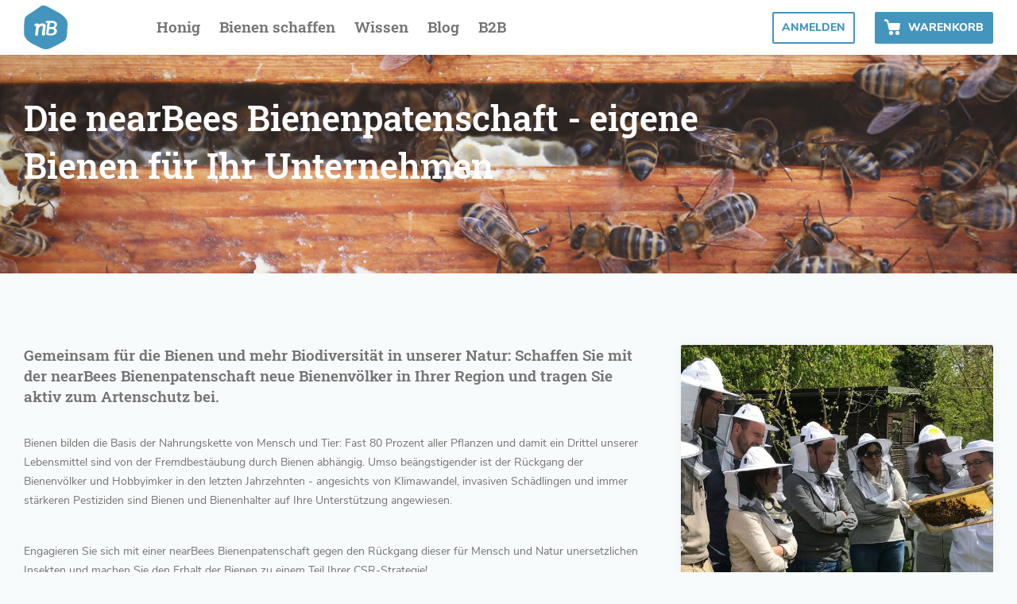

--- FILE ---
content_type: text/html; charset=UTF-8
request_url: https://www.nearbees.de/?page=8
body_size: 30888
content:

<!DOCTYPE html>
<!-- Development by Mothership GmbH https://www.mothership.de -->
<html lang="de" dir="ltr" prefix="content: http://purl.org/rss/1.0/modules/content/  dc: http://purl.org/dc/terms/  foaf: http://xmlns.com/foaf/0.1/  og: http://ogp.me/ns#  rdfs: http://www.w3.org/2000/01/rdf-schema#  schema: http://schema.org/  sioc: http://rdfs.org/sioc/ns#  sioct: http://rdfs.org/sioc/types#  skos: http://www.w3.org/2004/02/skos/core#  xsd: http://www.w3.org/2001/XMLSchema# ">
  <head>
      <!-- Google Consent -->
      <script data-cookieconsent="ignore">
          window.dataLayer = window.dataLayer || [];
          function gtag() {
              dataLayer.push(arguments);
          }
          gtag("consent", "default", {
              ad_storage: "denied",
              analytics_storage: "denied",
              wait_for_update: 500,
          });
          gtag("set", "ads_data_redaction", true);
      </script>
      <meta charset="utf-8" />
<noscript><meta http-equiv="Refresh" content="0; URL=/big_pipe/no-js?destination=/b2b/bienen-mieten" />
</noscript><meta property="og:site_name" content="nearBees" />
<link rel="shortlink" href="https://www.nearbees.de/" />
<meta name="robots" content="index, follow" />
<link rel="canonical" href="https://www.nearbees.de/" />
<meta name="description" content="Mit der nearBees Bienenpatenschaft neue Bienenvölker schaffen, firmeneigenen Honig verschenken und aktiv zum Artenschutz beitragen." />
<meta property="og:url" content="https://www.nearbees.de/b2b/bienen-mieten" />
<meta property="og:title" content="Die Bienenpatenschaft für Ihr Unternehmen" />
<meta property="og:description" content="Mit der nearBees Bienenpatenschaft neue Bienenvölker schaffen, firmeneigenen Honig verschenken und aktiv zum Artenschutz beitragen." />
<meta property="og:image" content="https://www.nearbees.de/sites/default/files/2020-10/test_3.jpg" />
<meta name="Generator" content="Drupal 8 (https://www.drupal.org)" />
<meta name="MobileOptimized" content="width" />
<meta name="HandheldFriendly" content="true" />
<meta name="viewport" content="width=device-width, initial-scale=1.0" />
<link rel="shortcut icon" href="/themes/honeycomb/favicon.ico" type="image/vnd.microsoft.icon" />
<link rel="revision" href="https://www.nearbees.de/b2b/bienen-mieten" />
<script src="/sites/default/files/google_tag/gtm/google_tag.script.js?ssz7ut" defer></script>

      <title>Die Bienenpatenschaft für Ihr Unternehmen | nearBees</title>
      <link rel="stylesheet" media="all" href="/sites/default/files/css/css_84gSTN_S8yLb1BBBsGh0F3_0jUESAgDUPqEmzk27aRY.css" />
<link rel="stylesheet" media="all" href="/sites/default/files/css/css_-jxj8oH9EUM8-JmJx-cZhWEDyKNWEtgFvGmlI07iGvo.css" />

      
<!--[if lte IE 8]>
<script src="/sites/default/files/js/js_VtafjXmRvoUgAzqzYTA3Wrjkx9wcWhjP0G4ZnnqRamA.js"></script>
<![endif]-->

      <link rel="apple-touch-icon" sizes="180x180" href="/themes/honeycomb/apple-touch-icon.png">
      <link rel="icon" type="image/png" sizes="32x32" href="/themes/honeycomb/favicon-32x32.png">
      <link rel="icon" type="image/png" sizes="16x16" href="/themes/honeycomb/favicon-16x16.png">
      <link rel="manifest" href="/themes/honeycomb/manifest.json">
  </head>
  <body class="b2b path-frontpage node-type-b2b-landingpage">
    <noscript aria-hidden="true"><iframe src="https://www.googletagmanager.com/ns.html?id=GTM-PH6CB8J" height="0" width="0" style="display:none;visibility:hidden"></iframe></noscript>
      <div class="dialog-off-canvas-main-canvas" data-off-canvas-main-canvas>
    <header id="header">
    <div id="menu-toggle" onclick="defaultUi.toggleMenu(this)">
        <svg width="40" height="36" xmlns="http://www.w3.org/2000/svg" version="1.1">
            <line x1="10" x2="24" y1="10" y2="10" stroke-width="2.86" stroke-linecap="round"></line>
            <line x1="10" x2="27" y1="15.72" y2="15.72" stroke-width="2.86" stroke-linecap="round"></line>
            <line x1="10" x2="24" y1="21.44" y2="21.44" stroke-width="2.86" stroke-linecap="round"></line>
            <line x1="10" x2="27" y1="27.16" y2="27.16" stroke-width="2.86" stroke-linecap="round"></line>
        </svg>
        <svg width="40" height="36" xmlns="http://www.w3.org/2000/svg" version="1.1">
            <line x1="10" x2="29" y1="10" y2="27.16" stroke-width="2.86" stroke-linecap="round"></line>
            <line x1="10" x2="29" y1="27.16" y2="10" stroke-width="2.86" stroke-linecap="round"></line>
        </svg>
    </div>
      <div class="region region-nav">
    <div id="block-honeycomb-branding">
  
    
        <a href="/" rel="home" class="header-logo">
      Startseite
    </a>
  </div>
<nav role="navigation" aria-labelledby="block-honeycomb-main-menu-menu" id="block-honeycomb-main-menu">
            
  <h2 class="visually-hidden" id="block-honeycomb-main-menu-menu">Hauptnavigation</h2>
  

        
              <ul class="menu-main">
                    <li onclick="defaultUi.toggleSubMenu(this)">
        <span class="yellow">Honig</span>
                                <ul>
                    <li>
        <a href="/honig-kaufen" title="Engagiere Dich mit dem Kauf von regionalem Honig für den Erhalt der Imkerei und einer artenreichen und blühenden Natur" data-drupal-link-system-path="node/59">Honig kaufen</a>
              </li>
                <li>
        <a href="/honigsuche" title="Schnell gesucht, schneller gefunden -  mit der nearBees Honigsuche Imker und Honig in Deiner Nähe finden" data-drupal-link-system-path="node/99">Honigsuche</a>
              </li>
                <li>
        <a href="/honigabo" title="Entdecke die geschmackliche Vielfalt von heimischem Honig mit dem nearBees Honigabo" data-drupal-link-system-path="node/142">Honigabo</a>
              </li>
                <li>
        <a href="/imker" title="Einfach Honig verkaufen über nearBees" data-drupal-link-system-path="node/70">Honig verkaufen</a>
              </li>
        </ul>
  
              </li>
                <li onclick="defaultUi.toggleSubMenu(this)">
        <span class="yellow">Bienen schaffen</span>
                                <ul>
                    <li>
        <a href="/bienen-schaffen" title="Bienen schützen leicht gemacht - wir zeigen Dir wie&#039;s geht" data-drupal-link-system-path="node/96">Bienen schaffen</a>
              </li>
                <li>
        <a href="/bienenpatenschaft" title="Gemeinsam für mehr Bienen! Mit der Bienenpatenschaft von nearBees" data-drupal-link-system-path="node/401">Bienenpatenschaft</a>
              </li>
                <li>
        <a href="/biene-kaufen-und-taufen" title="Deine Biene kaufen und taufen - Adopt a Bee" data-drupal-link-system-path="node/493">Adopt a Bee</a>
              </li>
                <li>
        <a href="/saatgut" title="Bienenfreundliches Saatgut für Garten, Balkon und Terrasse" data-drupal-link-system-path="node/143">Saatgut</a>
              </li>
                <li>
        <a href="/b2b/bienenschutz" title="Nachhaltiger Bienenschutz im Unternehmen praktisch umgesetzt" data-drupal-link-system-path="node/377">Engagement für Firmen</a>
              </li>
        </ul>
  
              </li>
                <li onclick="defaultUi.toggleSubMenu(this)">
        <span class="purple">Wissen</span>
                                <ul>
                    <li>
        <a href="/wissen" title="Alles rund um Bienen, Natur und Imkerei - der nearBees Wissensbereich" data-drupal-link-system-path="node/400">Übersicht</a>
              </li>
                <li>
        <a href="/wissen/bienen" title="Alles, was Du über die wichtigen Bestäuber wissen solltest " data-drupal-link-system-path="node/118">Bienen</a>
              </li>
                <li>
        <a href="/wissen/honig" title="Alles, was Du über Honig wissen solltest" data-drupal-link-system-path="node/68">Honig</a>
              </li>
                <li>
        <a href="/wissen/artenvielfalt" title="Artenvielfalt und Umweltschutz - alles was Du wissen solltest " data-drupal-link-system-path="node/140">Artenvielfalt</a>
              </li>
                <li>
        <a href="/wissen/imkerei" title="Alles, was Du über die Imkerei wissen solltest" data-drupal-link-system-path="node/126">Imkerei</a>
              </li>
                <li>
        <a href="/wissen/nearbees" title="Rund um nearBees und unsere Liebe zu Bienen &amp; Honig" data-drupal-link-system-path="node/131">Über uns</a>
              </li>
        </ul>
  
              </li>
                <li>
        <a href="/blog" class="green" title="Der nearBees Blog" data-drupal-link-system-path="blog">Blog</a>
              </li>
                <li onclick="defaultUi.toggleSubMenu(this)">
        <span class="blue">B2B</span>
                                <ul>
                    <li>
        <a href="/b2b" title="Unsere Angebote für Firmenkunden" data-drupal-link-system-path="node/145">Firmenangebot</a>
              </li>
                <li>
        <a href="/b2b/bienen-mieten" title="Die nearBees Bienenpatenschaft - eigene Bienen für Ihr Unternehmen" data-drupal-link-system-path="node/587">Bienenpatenschaft für Unternehmen</a>
              </li>
                <li>
        <a href="/b2b/firmengeschenke" title="Nachhaltige Firmengeschenke für Unternehmen - mit Honig aus Ihrer Region" data-drupal-link-system-path="node/355">Honiggeschenke</a>
              </li>
                <li>
        <a href="/b2b/lp-unternehmen-bienenpatenschaft-csr" data-drupal-link-system-path="node/758">Firmenbienen als CSR Engagement</a>
              </li>
        </ul>
  
              </li>
        </ul>
  

  </nav>
<div id="block-login-chat">
  
    
      <div class="private-message-notification-wrapper button primary light ">
    <a href="/user">Anmelden</a>
</div>

  </div>
<div id="block-warenkorb">
  
    
      <div class="cart--cart-block">
  <div class="cart-block--summary">
    <a class="cart-block--link__expand button primary" href="/cart">
      <span class="cart-block--summary__icon">
        <svg width="20" height="20" xmlns="http://www.w3.org/2000/svg" viewBox="0 0 20 20">
          <circle cx="8.5" cy="17.5" r="2.5" fill="#FFFFFF" />
          <circle cx="16.5" cy="17.5" r="2.5" fill="#FFFFFF" />
          <path d="M19.16,5H5.78L5,1.76C4.86,1.31,2.15,0,1.5,0A1.5,1.5,0,0,0,0,1.5V2A1,1,0,0,0,1,3H3.22s2.46,9.89,2.54,10.17C6,14,6,14,7.16,14h11a.81.81,0,0,0,.84-.78l1-7.44A.81.81,0,0,0,19.16,5Z" fill="#FFFFFF" />
        </svg>
              </span>
      <span class="cart-block--summary__title">Warenkorb</span>
    </a>
  </div>
  </div>

  </div>

  </div>

</header>

<div id="status">
      <div class="region region-status">
        <div data-drupal-messages-fallback class="hidden"></div>

  </div>

</div>

<div id="content">
              <div class="region region-content">
    <div id="block-honeycomb-content">
  
    
      <article data-history-node-id="587" role="article" about="/b2b/bienen-mieten">

  
    

      <footer>
      <article typeof="schema:Person" about="/manager/nearbees">
  
            <div>  <a href="/manager/nearbees" hreflang="de"><img src="/sites/default/files/styles/profilbild_midi_100x100/public/pictures/2020-07/2014-08-17_15.01.58-2.jpg?itok=lzREQc5y" width="100" height="100" alt="Profile picture for user nearbees" typeof="foaf:Image" />

</a>
</div>
      </article>

      <div>
        Gespeichert von <span><a title="Benutzerprofil anzeigen." href="/manager/nearbees" lang="" about="/manager/nearbees" typeof="schema:Person" property="schema:name" datatype="">nearbees</a></span>
 am <span>Mi., 26.01.2022 - 13:25</span>
        
      </div>
    </footer>
  
  <div>
      <section class="lb-teaser layout layout--onecol">
    <div class="inner-wrapper">
      <div  class="layout__region layout__region--content">
        <div>
  
    
      
            <div><h1>Die nearBees Bienenpatenschaft - eigene Bienen für Ihr Unternehmen</h1>

<p><img alt="Patenbienen" data-entity-type="file" data-entity-uuid="90c5a709-21a0-4063-b9d9-491550224f19" src="/sites/default/files/inline-images/patenbienen_1.jpg" /></p></div>
      
  </div>

      </div>
    </div>
  </section>
    <section class="layout layout--twocol-section layout--twocol-section--67-33">
        <div class="inner-wrapper">
                            <div  class="layout__region layout__region--first">
                    <div>
  
    
      
            <div><h3><strong>Gemeinsam für die Bienen und mehr Biodiversität in unserer Natur: Schaffen Sie mit der nearBees Bienenpatenschaft neue Bienenvölker in Ihrer Region und tragen Sie aktiv zum Artenschutz bei.</strong></h3>

<p><br />
Bienen bilden die Basis der Nahrungskette von Mensch und Tier: Fast 80 Prozent aller Pflanzen und damit ein Drittel unserer Lebensmittel sind von der Fremdbestäubung durch Bienen abhängig. Umso beängstigender ist der Rückgang der Bienenvölker und Hobbyimker in den letzten Jahrzehnten - angesichts von Klimawandel, invasiven Schädlingen und immer stärkeren Pestiziden sind Bienen und Bienenhalter auf Ihre Unterstützung angewiesen.</p>

<p>Engagieren Sie sich mit einer nearBees Bienenpatenschaft gegen den Rückgang dieser für Mensch und Natur unersetzlichen Insekten und machen Sie den Erhalt der Bienen zu einem Teil Ihrer CSR-Strategie!</p>

<p><a class="button primary" href="#Patenschaft-Anfrage">Bienenpatenschaft anfragen</a></p></div>
      
  </div>

                </div>
            
                            <div  class="layout__region layout__region--second">
                    <div>
  
    
      
            <div><div class="kachel kachel-bild-ganz nur-headline">
<div class="kachel-bild-wrapper"><img alt="Besuchstermin" data-entity-type="file" data-entity-uuid="2fe6edc0-7f4f-424d-bf3c-a0f81c39e3e0" src="/sites/default/files/inline-images/nearbees%20bienenpatenschaft%20besuchstermin.jpg" /></div>

<div>
<h3> </h3>
</div>
</div></div>
      
  </div>

                </div>
                    </div>
    </section>
  <section class="lb-dark-bg layout layout--onecol">
    <div class="inner-wrapper">
      <div  class="layout__region layout__region--content">
        <div>
  
    
      
            <div><h2>Die nearBees Bienenpatenschaft - Gemeinsam für mehr Bienen</h2>

<p class="text-align-center">Die nearBees Bienenpatenschaft ist eine besondere Form des öko-sozialen Engagements. Mit einer Patenschaft übernehmen Sie die Kosten für Aufbau, Pflege, Versorgung und Unterhalt für ein oder mehrere Bienenvölker. Damit Sie sorglos Bienen ansiedeln können, kümmert sich nearBees um die Einhaltung aller Formalitäten und gesetzlichen Vorgaben und sorgt gemeinsam mit erfahrenen Imkern und Imkerinnen für eine artgerechte Haltung der Bienen. Zudem unterstützen wir Sie umfangreich bei der medialen Aufbereitung Ihres Engagements.</p></div>
      
  </div>

      </div>
    </div>
  </section>
    <section class="lb-dark-bg layout layout--fourcol-section">
        <div class="inner-wrapper">
                            <div  class="layout__region layout__region--first">
                    <div>
  
    
      
            <div><p class="text-align-center"><img alt="Biene" data-entity-type="file" data-entity-uuid="54dd5ede-6fba-4e1f-b9a3-ee50f179573a" src="/sites/default/files/inline-images/biene-grafik-retina_7.png" /></p>

<h3 class="text-align-center"><strong>Aktiv Bienen schaffen &amp; unterstützen</strong></h3>

<p class="text-align-center">Schaffen Sie neue Bienenvölker, professionell betreut durch einen Imker</p></div>
      
  </div>

                </div>
            
                            <div  class="layout__region layout__region--second">
                    <div>
  
    
      
            <div><p class="text-align-center"><img alt="Bienenbeute" data-entity-type="file" data-entity-uuid="cb3e94b3-920f-42b0-ada7-44547b02cab3" src="/sites/default/files/inline-images/bienenbeute-grafik-retina_3.png" /></p>

<h3 class="text-align-center">Rundum Sorglos eigene Bienen</h3>

<p class="text-align-center">Übernahme aller rechtlichen und organisatorischen Belange</p></div>
      
  </div>

                </div>
            
                            <div  class="layout__region layout__region--third">
                    <div>
  
    
      
            <div><p class="text-align-center"><img alt="Pflanzenblatt" data-entity-type="file" data-entity-uuid="bf9683c3-ae64-4c20-80d0-362932bd7d53" src="/sites/default/files/inline-images/pflanzenblatt-grafik-retina_5.png" /></p>

<h3 class="text-align-center">Gelebtes Engagement für Artenvielfalt</h3>

<p class="text-align-center">Eigene Bienen als CSR-Strategie für mehr Nachhaltigkeit im Unternehmen</p></div>
      
  </div>

                </div>
            
                            <div  class="layout__region layout__region--fourth">
                    <div>
  
    
      
            <div><p class="text-align-center"><img alt="Megafon" data-entity-type="file" data-entity-uuid="d45e82d8-aee2-420f-a4fd-59b9f95823dd" src="/sites/default/files/inline-images/pressemitteilung-retina_1.png" /></p>

<h3 class="text-align-center">Aktive Unterstützung bei Marketing &amp; PR</h3>

<p class="text-align-center">Umfassendes PR Paket zur nachhaltigen Kommunikation Ihres Engagements</p></div>
      
  </div>

                </div>
                    </div>
    </section>
  <section class="layout layout--onecol">
    <div class="inner-wrapper">
      <div  class="layout__region layout__region--content">
        <div>
  
    
      
            <div><h2>Eigene Firmenbienen - mit professioneller Unterstützung an Ihrer Seite</h2></div>
      
  </div>

      </div>
    </div>
  </section>
    <section class="layout layout--twocol-section layout--twocol-section--50-50">
        <div class="inner-wrapper">
                            <div  class="layout__region layout__region--first">
                    <div>
  
    
      
            <div><h3 id="bienen-schaffen">Imker unterstützen &amp; aktiv Bienen schaffen</h3>

<p>Setzen Sie sich mit einer Bienenpatenschaft aktiv für den Umweltschutz ein und übernehmen Sie langfristig Verantwortung für unsere heimische Natur. Denn dank Ihres Engagements können neue Bienenvölker geschaffen und Bienenhalter in der Ausübung Ihres, für unsere Gesellschaft so unverzichtbaren, Hobbys unterstützt werden. Auf diese Weise leisten Sie einen unmittelbaren Beitrag zum Natur- und Bienenschutz. Integrieren Sie die nearBees Bienenpatenschaft als einen aktiven Beitrag in Ihre CSR-Strategie und machen Sie Arten- und Umweltschutz zu einem authentischen Teil Ihres Unternehmensbildes.</p></div>
      
  </div>
<div>
  
    
      
            <div><div class="kachel kachel-bild-ganz nur-headline">
<div class="kachel-bild-wrapper"><img alt="Smoker eines Imkers" data-entity-type="file" data-entity-uuid="5f468396-ac4b-4b6e-b869-8d309615765f" src="/sites/default/files/inline-images/imker-smoker.jpg" /></div>

<div>
<h3> </h3>
</div>
</div></div>
      
  </div>
<div>
  
    
      
            <div><h3 id="standort">Firmendach, Garten oder bei der Imkerin - Standort der Bienen frei wählbar</h3>

<p>Abhängig von der gewählten Patenschaft und den örtlichen Gegebenheiten können Sie frei über den Standort Ihrer Patenbienen entscheiden. Siedeln Sie die Bienen direkt auf Ihrem Firmengelände an und statten Sie Ihren neuen Mitarbeiterinnen in der Mittagspause einen kurzen Besuch ab, um die Insekten bei ihrem geschäftigen Treiben zu beobachten. Alternativ unterstützen Sie Imker &amp; Imkerinnen in Ihrer Region, bei denen Ihre Firmenbienen aufgestellt und liebevoll betreut werden. Wir kümmern uns um alle notwendigen Schritte, unabhängig für welche Lösung Sie sich entscheiden. Aus dem Bienenstock mit Ihrem Firmenlogo erhalten Sie einen regelmäßigen Einblick in das Leben Ihrer Bienen und können deren Entwicklung entspannt hautnah miterleben.</p></div>
      
  </div>

                </div>
            
                            <div  class="layout__region layout__region--second">
                    <div>
  
    
      
            <div><h3 id="rundum-sorglos">Rundum-Sorglos-Paket - Versicherung, rechtliche Formalitäten &amp; Haftung</h3>

<p>Im Rahmen Ihrer Patenschaft übernehmen wir nicht nur die professionelle Betreuung Ihrer Bienen durch einen erfahrenen Patenimker, sondern kümmern uns auch um alle rechtlichen und organisatorischen Belange. Von der Prüfung des Standortes zum Ansiedeln der Bienenvölker, über den Abschluss der notwendigen Versicherungen und die behördliche Anmeldung der Bienen, bis zur Abstimmung mit Nachbarn und Vermieterinnen - wir sorgen für die Einhaltung sämtlicher für die Haltung von Bienenvölkern geltenden Gesetze, Verordnungen und Meldepflichten.</p></div>
      
  </div>
<div>
  
    
      
            <div><h3 id="mediale-unterstuetzung">Umfangreiches Informationsmaterial zur medialen Unterstützung</h3>

<p>Mit einem eigenen Unternehmensprofil auf nearBees.de und ansprechenden Beiträgen auf Social Media legen wir den Grundstein für eine erfolgreiche externe Kommunikation Ihrer Patenschaft. Ein rund um die Themen Bienen, Nachhaltigkeit und CSR aufbereiteter Quartalsplan erleichtert Ihnen die Erstellung von eigenem Content für Ihre unterschiedlichen Kommunikationskanäle. Dank unseres umfangreichen Informationsmaterials haben Sie jederzeit alle Termine rund um Ihre Bienenpatenschaft im Blick. Mit dem passendem Bildmaterial und spannenden Geschichten von Ihren Bienen sind Sie bestens für eine zielführende CSR-Kommunikation ausgestattet.</p></div>
      
  </div>
<div>
  
    
      
            <div><div class="kachel kachel-bild-ganz nur-headline">
<div class="kachel-bild-wrapper"><img alt="Beute FTI" data-entity-type="file" data-entity-uuid="c694caab-f329-482c-bdfd-8231cbf86119" src="/sites/default/files/inline-images/beute-fti.jpg" /></div>

<div>
<h3> </h3>
</div>
</div></div>
      
  </div>

                </div>
                    </div>
    </section>
  <section class="layout layout--onecol">
    <div class="inner-wrapper">
      <div  class="layout__region layout__region--content">
        <div>
  
    
      
            <div><p class="text-align-center"><a class="button primary" href="#Patenschaft-Anfrage">Bienenpatenschaft anfragen</a></p></div>
      
  </div>

      </div>
    </div>
  </section>
  <section class="lb-dark-bg layout layout--onecol">
    <div class="inner-wrapper">
      <div  class="layout__region layout__region--content">
        <div>
  
    
      
            <div><h2 id="Testimonials&quot;">Das sagen unsere Bienenpaten</h2></div>
      
  </div>

      </div>
    </div>
  </section>
    <section class="layout layout--twocol-section layout--twocol-section--50-50 lb-dark-bg">
        <div class="inner-wrapper">
                            <div  class="layout__region layout__region--first">
                    <div>
  
    
      
            <div><p class="text-align-justify">Umwelt- und Bienenschutz sind fester Bestandteil des Unternehmensalltags unserer Bienenpaten. Dabei sind die Möglichkeiten zur Gestaltung des Engagements ebenso vielfältig und einzigartig wie die Firmen selbst: Wie viele Völker sollen gegründet werden, wo sollen sie leben und wie können Treffen zwischen Patenimkerin, Team und Bienen aussehen?</p></div>
      
  </div>

                </div>
            
                            <div  class="layout__region layout__region--second">
                    <div>
  
    
      
            <div><p class="text-align-justify">Der Fantasie bei Gestaltung, Ablauf sowie der internen und externen Kommunikation der Bienenpatenschaft sind keine Grenzen gesetzt.<br />
Finden Sie heraus, wie unsere Bienenpaten ihr Engagement gestalten und entdecken Sie Ihren eigenen Weg, für mehr Summen und Artenvielfalt in Ihrer Nachbarschaft zu sorgen!</p></div>
      
  </div>

                </div>
                    </div>
    </section>
    <section class="layout layout--twocol-section layout--twocol-section--50-50 lb-dark-bg">
        <div class="inner-wrapper">
                            <div  class="layout__region layout__region--first">
                    <div class="light-box">
  
    
      
            <div><img alt="Riem Arcaden" data-entity-type="file" data-entity-uuid="b694e751-00d2-4cc5-8427-f1b524d8e69d" src="/sites/default/files/inline-images/riem-arcaden_0.png" class="align-center" />
<p>"Bienen sind nützliche kleine Helfer, die die Artenvielfalt unserer Umwelt erhalten. Damit das auch weiterhin so bleibt, tragen wir unseren Teil dazu bei, die gefährdete Bienenpopulation wieder zu stärken. Auf unserem Dach können die Bienen ungestört leben, die nahegelegenen Grünflächen bieten genügend Nahrung. Der Honig unserer Bienen kommt außerdem bei unseren Kunden sehr gut an.“</p>

<p><strong>Ivo Walther, Centermanager der <a href="/b2b/partner/riem-arcaden">Riem Arcaden</a></strong></p></div>
      
  </div>

                </div>
            
                            <div  class="layout__region layout__region--second">
                    <div class="light-box">
  
    
      
            <div><img alt="cosnova Beauty" data-entity-type="file" data-entity-uuid="0d20c9e0-d802-46d3-90a9-d833adbac158" src="/sites/default/files/inline-images/cosnova-beauty.png" class="align-center" />
<p>“Unsere Welt befindet sich im Wandel - wir wollen diesen aktiv mitgestalten &amp; engagieren uns deshalb für einen respektvollen Umgang mit unserer Umwelt. Aus diesem Grund haben wir uns für eine Bienenpatenschaft entschieden. So setzen wir uns nicht nur für den Erhalt der Natur ein, sondern lernen dank der engagierten Betreuung durch Imkerin Cornelia viel über die faszinierenden Bestäuber.”</p>

<p><strong>Silvia Steinert, Director Corporate Responsibility bei der <a href="/b2b/partner/cosnova">cosnova GmbH</a></strong></p></div>
      
  </div>

                </div>
                    </div>
    </section>
  <section class="layout layout--onecol">
    <div class="inner-wrapper">
      <div  class="layout__region layout__region--content">
        <div>
  
    
      
            <div><h2>Karma, Digital oder Erlebnis - eine Patenschaft ganz nach Ihren Bedürfnissen</h2>

<p class="text-align-center">Unterstützen Sie gemeinsam mit uns Imker, Imkerinnen und Bienen und machen Sie Ihr Engagement aktiv für Ihre Kunden, Mitarbeiterinnen und Partner erlebbar. Nutzen Sie Ihren Patenhonig als Kundengeschenk, laden Sie Geschäftspartner zu einem geführten Besuchstermin bei den Patenbienen ein oder ermöglichen Sie Ihrem gesamten Team einen digitalen Zugang zu den Updates der Firmenbienen. Mit unseren Patenschaften Karma, Digital, &amp; Erlebnis finden Sie den passenden Leistungsumfang für Ihre Vorstellungen.</p></div>
      
  </div>

      </div>
    </div>
  </section>
    <section class="layout layout--fourcol-section">
        <div class="inner-wrapper">
                            <div  class="layout__region layout__region--first">
                    <div>
  
    
      
            <div><p class="text-align-center"><img alt="Honiggeschenk" data-entity-type="file" data-entity-uuid="b9fa6e19-40b6-4ce8-9f77-0000c76f3594" src="/sites/default/files/inline-images/honiggeschenk-grafik-retina_0.png" /></p>

<h3 class="text-align-center">Nachhaltig schenken: Patenhonig Ihrer Bienen</h3>

<p class="text-align-center">Ernte &amp; Abfüllung Ihres Honigs im Firmendesign</p></div>
      
  </div>

                </div>
            
                            <div  class="layout__region layout__region--second">
                    <div>
  
    
      
            <div><p class="text-align-center"><img alt="Imkerbesuch" data-entity-type="file" data-entity-uuid="6d6f6c17-4b16-4928-b7d9-cba9f182fcb1" src="/sites/default/files/inline-images/imkerbesuch-grafik-retina.png" /></p>

<h3 class="text-align-center">CSR zum Anfassen: Besuche bei den Bienen</h3>

<p class="text-align-center">Mit dem Veranstaltungsprogramm aktiv Umweltschutz erleben</p></div>
      
  </div>

                </div>
            
                            <div  class="layout__region layout__region--third">
                    <div>
  
    
      
            <div><p class="text-align-center"><img alt="Monitor" data-entity-type="file" data-entity-uuid="071915ac-4d49-4281-a0df-e52e2e53959f" src="/sites/default/files/inline-images/monitor-bienen-grafik-retina.png" /></p>

<h3 class="text-align-center">Patenbienen rund um die Uhr: Digitaler Zugang</h3>

<p class="text-align-center">Die Entwicklung der Patenbienen jederzeit digital mitverfolgen</p></div>
      
  </div>

                </div>
            
                            <div  class="layout__region layout__region--fourth">
                    <div>
  
    
      
            <div><p class="text-align-center"><img alt="Geschenk" data-entity-type="file" data-entity-uuid="02e1c659-3298-4347-a80a-a91f8822c02b" src="/sites/default/files/inline-images/geschenk-retina_3.png" /></p>

<h3 class="text-align-center">Willkommens- &amp; Themensets: Jährliche Überraschung</h3>

<p class="text-align-center">Aktiver Start &amp; thematische Begleitung durchs Patenjahr </p></div>
      
  </div>

                </div>
                    </div>
    </section>
  <section class="lb-dark-bg layout layout--onecol">
    <div class="inner-wrapper">
      <div  class="layout__region layout__region--content">
        <div>
  
    
      
            <div><h2>Patenhonig, Veranstaltungsprogramm &amp; Digitaler Zugang - mehr als Bienen mieten</h2></div>
      
  </div>

      </div>
    </div>
  </section>
    <section class="layout layout--twocol-section layout--twocol-section--50-50 lb-dark-bg">
        <div class="inner-wrapper">
                            <div  class="layout__region layout__region--first">
                    <div>
  
    
      
            <div><h3 id="patenhonig">Eigener Firmenhonig - das flüssige Gold Ihrer Patenbienen</h3>

<p>Ihre Patenbienen lassen aus dem einzigartigen Trachtangebot in ihrer Umgebung jedes Jahr ganz besondere Honige entstehen. Mit diesem geschmacklichen Abbild der Natur steht Ihnen einzigartiger Firmenhonig als honigsüße Aufmerksamkeit für Mitarbeiter und Kundinnen zur Verfügung.<br />
Ob kleines Giveaway oder als hochwertiges Dankeschön in einer individuell bedruckten Geschenkbox - wir kümmern uns um Ernte, Verarbeitung und zertifizierte Abfüllung Ihres Patenhonigs ganz nach Ihren Vorstellungen. Gerne unterstützen wir Sie darüber hinaus bei der Etikettengestaltung im eigenen Design und stimmen die rechtskonforme Gestaltung mit Ihnen ab. So wird Ihr Patenhonig nicht nur durch seinen unverwechselbaren Geschmack beeindrucken, sondern auch durch ein individuelles Etikett in Ihrem Unternehmensdesign.</p></div>
      
  </div>
<div>
  
    
      
            <div><div class="kachel kachel-bild-ganz nur-headline">
<div class="kachel-bild-wrapper"><img alt="Geschenkbox 140 g Honig" data-entity-type="file" data-entity-uuid="0ebe0fbe-5f96-47fc-97b6-028aa7c44931" src="/sites/default/files/inline-images/geschenkbox-140g_0.jpg" /></div>

<div>
<h3> </h3>
</div>
</div></div>
      
  </div>
<div>
  
    
      
            <div><h3 id="veranstaltungsprogramm">Umwelt- und Bienenschutz mit dem individuellen Veranstaltungsprogramm hautnah erleben</h3>

<p>Ob als Teamevent, Programm für Ihre Auszubildenden oder als Veranstaltung für Ihre Kunden oder Geschäftspartner - die von der Patenimkerin geführten Besuche bei Ihren Bienen sind immer ein Highlight und bieten die einzigartige Gelegenheit, unmittelbar am Leben der Bienen teilzunehmen. Lassen Sie sich von der Expertise und den Ideen der Imkerin überraschen oder stimmen Sie im Vorfeld gemeinsam ab, was Sie sich für Ihre Veranstaltung vorstellen und um welche Zielgruppe es sich handelt.<br />
Damit Sie Ihr Engagement dabei bestmöglich kommunizieren können, unterstützen wir Sie mit einem umfangreichen Begleitprogramm. Ergänzend zu den Besuchen und individuellem Infomaterial im Unternehmensdesign erhalten Sie zweimonatlich Nachricht von Ihren Patenbienen: Angefangen vom jahreszeitlichen Verlauf der Bienensaison bis hin zu spannenden Neuigkeiten aus der Welt der Imkerei halten wir Sie über alle Vorkommnisse auf dem Laufenden.</p></div>
      
  </div>
<div>
  
    
      
            <div><div class="kachel kachel-bild-ganz nur-headline">
<div class="kachel-bild-wrapper"><img alt="Biene im Flug" data-entity-type="file" data-entity-uuid="2213d627-82fb-4983-87ad-2d915ba1c776" src="/sites/default/files/inline-images/biene-flug.jpg" /></div>

<div>
<h3> </h3>
</div>
</div></div>
      
  </div>

                </div>
            
                            <div  class="layout__region layout__region--second">
                    <div>
  
    
      
            <div><div class="kachel kachel-bild-ganz nur-headline">
<div class="kachel-bild-wrapper"><img alt="Imker bei der Durchsicht" data-entity-type="file" data-entity-uuid="16b4c433-18c1-4d19-9801-fc314e75a472" src="/sites/default/files/inline-images/imker-durchsicht.jpg" /></div>

<div>
<h3> </h3>
</div>
</div></div>
      
  </div>
<div>
  
    
      
            <div><h3 id="digitaler-zugang">Digitaler Zugang - die Entwicklung der Bienen digital begleiten</h3>

<p>Verfolgen Sie das Leben Ihrer Patenbienen digital und rund um die Uhr. Mit individuellen Zugängen zu dem digitalen Profil Ihrer Bienenvölker können alle im Team jederzeit auf die monatlichen Updates zugreifen. Mit interessanten Berichten und Fotos erleben Sie die Entwicklung Ihrer Patenbienen von jedem Standort, ob aus dem Homeoffice oder dem Büro. Die Bienenpatenschaft und durch sie auch die CSR-Aktivitäten Ihres Unternehmens rücken so für jeden in greifbare Nähe und bieten Gesprächsstoff für die ein oder andere Mittagspause.</p></div>
      
  </div>
<div>
  
    
      
            <div><div class="kachel kachel-bild-ganz nur-headline">
<div class="kachel-bild-wrapper"><img alt="Wildbienenhotel von Meininger" data-entity-type="file" data-entity-uuid="35c6a749-e706-4493-a01c-f9f1fbc7e4e0" src="/sites/default/files/inline-images/wildbienen-meininger.jpg" /></div>

<div>
<h3> </h3>
</div>
</div></div>
      
  </div>
<div>
  
    
      
            <div><h3 id="willkommens-und-themensets">Willkommens- &amp; Themensets für eine abwechslungsreiche Patenschaft</h3>

<p>Starten Sie mit dem Willkommenspaket perfekt informiert in Ihre Patenschaft und schaffen Sie mit den jährlichen Themensets besondere Erlebnisse für Ihre Mitarbeiter und Mitarbeiterinnen. Bastelsets für Bienenwachskerzen, Verkostungen von heimischen und internationalen Honigspezialitäten oder ein Wildbienenhotel samt einer Startkolonie Mauerbienen werden Ihr Team jedes Jahr aufs Neue begeistern - und über die Jahre zu wahren Expertinnen rund um Bienen und Honig machen.</p></div>
      
  </div>
<div>
  
    
      
            <div><h3>Workshops, Teamevents &amp; Bonusprogramme</h3>

<p>Machen Sie Ihre Bienenpatenschaft zu einer individuellen Erfahrung für Ihr ganzes Unternehmen: Gerne bieten wir Ihnen dazu auf Wunsch individuelle Bienenbeuten im Unternehmensdesign, Liveübertragungen aus dem Bienenstock, Schauzargen, weiterführende Workshops und Teamevents rund um die Welt der Bienen an.<br />
Aber auch außergewöhnliche Ideen und Wünsche wie individuelle Produktwerbung oder Bonusprogramme setzen wir gerne gemeinsam mit Ihnen in die Tat um.</p></div>
      
  </div>

                </div>
                    </div>
    </section>
  <section class="lb-dark-bg layout layout--onecol">
    <div class="inner-wrapper">
      <div  class="layout__region layout__region--content">
        <div>
  
    
      
            <div><p class="text-align-center"><a class="button primary" href="#Patenschaft-Anfrage">Bienenpatenschaft anfragen</a></p></div>
      
  </div>

      </div>
    </div>
  </section>
  <section class="layout layout--onecol">
    <div class="inner-wrapper">
      <div  class="layout__region layout__region--content">
        <div>
  
    
      
            <div><h2>Bienen für Ihr Unternehmen - Schritt für Schritt zur eigenen Patenschaft</h2></div>
      
  </div>
<div>
  
    
      
  </div>

      </div>
    </div>
  </section>
    <section class="layout layout--fourcol-section">
        <div class="inner-wrapper">
                            <div  class="layout__region layout__region--first">
                    <div>
  
    
      
            <div><p class="text-align-center"><img alt="Glühbirne" data-entity-type="file" data-entity-uuid="650a06d3-b9b7-463d-8775-23918cef7fe7" src="/sites/default/files/inline-images/gluehbirne-b_2.png" /></p>

<p class="text-align-center">Im Rahmen einer umfassenden Beratung stimmen wir die individuell passende Lösung mit Ihnen ab.</p></div>
      
  </div>

                </div>
            
                            <div  class="layout__region layout__region--second">
                    <div>
  
    
      
            <div><p class="text-align-center"><img alt="Häkchen" data-entity-type="file" data-entity-uuid="df30ad43-b122-430c-af18-6194f025a3f2" src="/sites/default/files/inline-images/haekchen-b_0.png" /></p>

<p class="text-align-center">Nach Vertragsschluss kümmern wir uns um alle notwendigen Schritte - von Imkersuche bis hin zu allen rechtlichen Belangen.</p></div>
      
  </div>

                </div>
            
                            <div  class="layout__region layout__region--third">
                    <div>
  
    
      
            <div><p class="text-align-center"><img alt="Beute" data-entity-type="file" data-entity-uuid="06050518-bf3f-4c42-963b-bdc63b48e299" src="/sites/default/files/inline-images/beute-b_0.png" /></p>

<p class="text-align-center">Ihre Bienenvölker werden vom Patenimker geschaffen und im neuen Zuhause professionell betreut.</p></div>
      
  </div>

                </div>
            
                            <div  class="layout__region layout__region--fourth">
                    <div>
  
    
      
            <div><p class="text-align-center"><img alt="Hände" data-entity-type="file" data-entity-uuid="79f927fd-1690-42a2-9b95-d9884a312a44" src="/sites/default/files/inline-images/haende-b_0.png" /></p>

<p class="text-align-center">Während Ihrer Bienenpatenschaft unterstützen wir Sie bei allen Anliegen und begleiten Sie aktiv durch Ihre Patenjahre.</p></div>
      
  </div>

                </div>
                    </div>
    </section>
  <section class="lb-dark-bg layout layout--onecol">
    <div class="inner-wrapper">
      <div  class="layout__region layout__region--content">
        <div>
  
    
      
            <div><h2 id="patenschaft-vergleich">Unsere Patenschaften im Vergleich</h2>

<p class="text-align-center">Patenbienen bei Ihnen am Firmenstandort, 20 kg Honiggarantie oder digitale Updates? Für Ihre Patenschaft haben Sie viele verschiedene Möglichkeiten und können, je nach Ihren Bedürfnissen, verschiedene Leistungen hinzubuchen. So bekommen Sie die Bienenpatenschaft, die genau zu Ihnen passt.</p></div>
      
  </div>

      </div>
    </div>
  </section>
    <section class="layout layout--threecol-section layout--threecol-section--33-34-33 lb-dark-bg layout--threecol-33-34-33">
        <div class="inner-wrapper">
            
                            <div  class="layout__region layout__region--first">
                    <div class="light-box">
  
    
      
            <div><h3 class="text-align-center"> </h3>

<h2 class="text-align-center">Karma</h2>

<p class="text-align-center"><strong>bei 3 Bienenvölkern</strong><br />
<strong>insgesamt 195€ pro Monat*</strong></p></div>
      
  </div>
<div class="light-box">
  
    
      
            <div><h3 class="text-align-center"><strong>Patenbienen</strong></h3>

<p class="text-align-center">150.000 fleißige<br />
Firmenbienen</p>

<h3 class="text-align-center"><strong>Standort der Bienen</strong></h3>

<p class="text-align-center">bei Imker <br />
in Deutschland</p>

<h3 class="text-align-center"><strong>Patenhonig</strong></h3>

<p class="text-align-center">optional</p>

<h3 class="text-align-center"><strong>Digitaler Zugang</strong></h3>

<p class="text-align-center">-</p>

<h3 class="text-align-center"><strong>Veranstaltungsprogramm</strong></h3>

<p class="text-align-center">-</p>

<h3 class="text-align-center"><strong>Willkommens- &amp; Themensets</strong></h3>

<p class="text-align-center">mit Willkommensset als digitale Variante</p>

<h3 class="text-align-center"><strong>Marketing &amp; PR</strong></h3>

<p class="text-align-center">Aktive Unterstützung und Informationsmaterial</p>

<h3 class="text-align-center"><strong>Rundum-Sorglos-Paket</strong></h3>

<p class="text-align-center">Übernahme aller organisatorischen und rechtlichen Belange</p></div>
      
  </div>
<div>
  
    
      
            <div><p> </p>

<p> </p></div>
      
  </div>

                </div>
            
                            <div  class="layout__region layout__region--second">
                    <div class="light-box">
  
    
      
            <div><h3 class="text-align-center"> </h3>

<h2 class="text-align-center">Digital</h2>

<p class="text-align-center"><strong>bei 3 Bienenvölkern</strong><br />
<strong>insgesamt 245€ pro Monat*</strong></p></div>
      
  </div>
<div class="light-box">
  
    
      
            <div><h3 class="text-align-center"><strong>Patenbienen</strong></h3>

<p class="text-align-center">150.000 fleißige<br />
Firmenbienen</p>

<h3 class="text-align-center"><strong>Standort der Bienen</strong></h3>

<p class="text-align-center">bei Imker <br />
in der Region</p>

<h3 class="text-align-center"><strong>Patenhonig</strong></h3>

<p class="text-align-center">optional</p>

<h3 class="text-align-center"><strong>Digitaler Zugang</strong></h3>

<p class="text-align-center">inkl. 50 Zugänge pro Volk</p>

<h3 class="text-align-center"><strong>Veranstaltungsprogramm</strong></h3>

<p class="text-align-center">-</p>

<h3 class="text-align-center"><strong>Willkommens- &amp; Themensets</strong></h3>

<p class="text-align-center">mit jährlichen Willkommensset pro Zugang</p>

<h3 class="text-align-center"><strong>Marketing &amp; PR</strong></h3>

<p class="text-align-center">Aktive Unterstützung und Informationsmaterial</p>

<h3 class="text-align-center"><strong>Rundum-Sorglos-Paket</strong></h3>

<p class="text-align-center">Übernahme aller organisatorischen und rechtlichen Belange</p></div>
      
  </div>
<div>
  
    
      
            <div><p> </p>

<p> </p></div>
      
  </div>

                </div>
            
                            <div  class="layout__region layout__region--third">
                    <div class="light-box">
  
    
      
            <div><h3 class="text-align-center"> </h3>

<h2 class="text-align-center">Erlebnis</h2>

<p class="text-align-center"><strong>bei 3 Bienenvölkern</strong><br />
<strong>insgesamt 380€ pro Monat*</strong></p></div>
      
  </div>
<div class="light-box">
  
    
      
            <div><h3 class="text-align-center"><strong>Patenbienen</strong></h3>

<p class="text-align-center">150.000 fleißige<br />
Firmenbienen</p>

<h3 class="text-align-center"><strong>Standort der Bienen</strong></h3>

<p class="text-align-center">Wunschstandort<br />
(z.B. auf dem Firmengelände)</p>

<h3 class="text-align-center"><strong>Patenhonig</strong></h3>

<p class="text-align-center">Honiggarantie - inkl. 20kg pro Volk</p>

<h3 class="text-align-center"><strong>Digitaler Zugang</strong></h3>

<p class="text-align-center">optional</p>

<h3 class="text-align-center"><strong>Veranstaltungsprogramm</strong></h3>

<p class="text-align-center">Spannende Besuchstermine vor Ort</p>

<h3 class="text-align-center"><strong>Willkommens- &amp; Themensets</strong></h3>

<p class="text-align-center">mit Willkommens- und jährlichen Themensets</p>

<h3 class="text-align-center"><strong>Marketing &amp; PR</strong></h3>

<p class="text-align-center">Aktive Unterstützung und Informationsmaterial</p>

<h3 class="text-align-center"><strong>Rundum-Sorglos-Paket</strong></h3>

<p class="text-align-center">Übernahme aller organisatorischen und rechtlichen Belange</p></div>
      
  </div>
<div>
  
    
      
            <div><p> </p>

<p> </p></div>
      
  </div>

                </div>
            
                    </div>
    </section>
  <section class="lb-dark-bg layout layout--onecol">
    <div class="inner-wrapper">
      <div  class="layout__region layout__region--content">
        <div>
  
    
      
            <div><p class="text-align-center">* durchschnittliche Preise für Bienenpatenschaften mit 3 Bienenvölker und einer Laufzeit von 3 Jahren. Preise zzgl. Umsatzsteuer.<br />
Unsere Bienenpatenschaften sind bereits ab einem Bienenvolk buchbar. Die Mindestlaufzeit der Bienenpatenschaft beträgt 12 Monate bzw. ein Kalenderjahr.</p></div>
      
  </div>

      </div>
    </div>
  </section>
  <section class="lb-align-vertical-center layout layout--onecol">
    <div class="inner-wrapper">
      <div  class="layout__region layout__region--content">
        <div>
  
    
      
            <div><h2 class="text-align-center" id="Patenschaft-Anfrage">Sie möchten eine Bienenpatenschaft übernehmen?</h2></div>
      
  </div>
<div>
  
    
      
            <div><h3 class="text-align-center">Gerne beraten wir Sie persönlich rund um unsere Bienenpatenschaften und erstellen ein Angebot ganz nach Ihren Bedürfnissen.</h3>

<p class="text-align-center">Sie erreichen uns jederzeit telefonisch unter +49 (0)8161 9361030</p></div>
      
  </div>
<div>
  
    
      
            <div><style type="text/css">@import url(https://fonts.bunny.net/css?family=roboto:400,700);
</style>
<style type="text/css">#_form_33_{font-size:14px;line-height:1.6;font-family:arial, helvetica, sans-serif;margin:0}#_form_33_ *{outline:0}._form_hide{display:none;visibility:hidden}._form_show{display:block;visibility:visible}#_form_33_._form-top{top:0}#_form_33_._form-bottom{bottom:0}#_form_33_._form-left{left:0}#_form_33_._form-right{right:0}#_form_33_ input[type="text"],#_form_33_ input[type="tel"],#_form_33_ input[type="date"],#_form_33_ textarea{padding:6px;height:auto;border:#979797 1px solid;border-radius:4px;color:#000000 !important;font-size:14px;-webkit-box-sizing:border-box;-moz-box-sizing:border-box;box-sizing:border-box}#_form_33_ textarea{resize:none}#_form_33_ ._submit{-webkit-appearance:none;cursor:pointer;font-family:arial, sans-serif;font-size:14px;text-align:center;background:#4495BD !important;border:2px solid #4495BD !important;-moz-border-radius:6px !important;-webkit-border-radius:6px !important;border-radius:6px !important;color:#FFFFFF !important;padding:16px !important}#_form_33_ ._submit:disabled{cursor:not-allowed;opacity:0.4}#_form_33_ ._submit.processing{position:relative}#_form_33_ ._submit.processing::before{content:"";width:1em;height:1em;position:absolute;z-index:1;top:50%;left:50%;border:double 3px transparent;border-radius:50%;background-image:linear-gradient(#4495BD, #4495BD), conic-gradient(#4495BD, #FFFFFF);background-origin:border-box;background-clip:content-box, border-box;animation:1200ms ease 0s infinite normal none running _spin}#_form_33_ ._submit.processing::after{content:"";position:absolute;top:0;bottom:0;left:0;right:0;background:#4495BD !important;border:2px solid #4495BD !important;-moz-border-radius:6px !important;-webkit-border-radius:6px !important;border-radius:6px !important;color:#FFFFFF !important;padding:16px !important}@keyframes _spin{0%{transform:translate(-50%, -50%) rotate(90deg)}100%{transform:translate(-50%, -50%) rotate(450deg)}}#_form_33_ ._close-icon{cursor:pointer;background-image:url("https://d226aj4ao1t61q.cloudfront.net/esfkyjh1u_forms-close-dark.png");background-repeat:no-repeat;background-size:14.2px 14.2px;position:absolute;display:block;top:11px;right:9px;overflow:hidden;width:16.2px;height:16.2px}#_form_33_ ._close-icon:before{position:relative}#_form_33_ ._form-body{margin-bottom:30px}#_form_33_ ._form-image-left{width:150px;float:left}#_form_33_ ._form-content-right{margin-left:164px}#_form_33_ ._form-branding{color:#fff;font-size:10px;clear:both;text-align:left;margin-top:30px;font-weight:100}#_form_33_ ._form-branding ._logo{display:block;width:130px;height:14px;margin-top:6px;background-image:url("https://d226aj4ao1t61q.cloudfront.net/hh9ujqgv5_aclogo_li.png");background-size:130px auto;background-repeat:no-repeat}#_form_33_ .form-sr-only{position:absolute;width:1px;height:1px;padding:0;margin:-1px;overflow:hidden;clip:rect(0, 0, 0, 0);border:0}#_form_33_ ._form-label,#_form_33_ ._form_element ._form-label{font-weight:bold;margin-bottom:5px;display:block}#_form_33_._dark ._form-branding{color:#333}#_form_33_._dark ._form-branding ._logo{background-image:url("https://d226aj4ao1t61q.cloudfront.net/jftq2c8s_aclogo_dk.png")}#_form_33_ ._form_element{position:relative;margin-bottom:10px;font-size:0;max-width:100%}#_form_33_ ._form_element *{font-size:14px}#_form_33_ ._form_element._clear{clear:both;width:100%;float:none}#_form_33_ ._form_element._clear:after{clear:left}#_form_33_ ._form_element input[type="text"],#_form_33_ ._form_element input[type="date"],#_form_33_ ._form_element select,#_form_33_ ._form_element textarea:not(.g-recaptcha-response){display:block;width:100%;-webkit-box-sizing:border-box;-moz-box-sizing:border-box;box-sizing:border-box;font-family:inherit}#_form_33_ ._field-wrapper{position:relative}#_form_33_ ._inline-style{float:left}#_form_33_ ._inline-style input[type="text"]{width:150px}#_form_33_ ._inline-style:not(._clear)+._inline-style:not(._clear){margin-left:20px}#_form_33_ ._form_element img._form-image{max-width:100%}#_form_33_ ._form_element ._form-fieldset{border:0;padding:0.01em 0 0 0;margin:0;min-width:0}#_form_33_ ._clear-element{clear:left}#_form_33_ ._full_width{width:100%}#_form_33_ ._form_full_field{display:block;width:100%;margin-bottom:10px}#_form_33_ input[type="text"]._has_error,#_form_33_ textarea._has_error{border:#F37C7B 1px solid}#_form_33_ input[type="checkbox"]._has_error{outline:#F37C7B 1px solid}#_form_33_ ._error{display:block;position:absolute;font-size:14px;z-index:10000001}#_form_33_ ._error._above{padding-bottom:4px;bottom:39px;right:0}#_form_33_ ._error._below{padding-top:8px;top:100%;right:0}#_form_33_ ._error._above ._error-arrow{bottom:-4px;right:15px;border-left:8px solid transparent;border-right:8px solid transparent;border-top:8px solid #FFDDDD}#_form_33_ ._error._below ._error-arrow{top:0;right:15px;border-left:8px solid transparent;border-right:8px solid transparent;border-bottom:8px solid #FFDDDD}#_form_33_ ._error-inner{padding:12px 12px 12px 36px;background-color:#FFDDDD;background-image:url("data:image/svg+xml,%3Csvg width='16' height='16' viewBox='0 0 16 16' fill='none' xmlns='http://www.w3.org/2000/svg'%3E%3Cpath fill-rule='evenodd' clip-rule='evenodd' d='M16 8C16 12.4183 12.4183 16 8 16C3.58172 16 0 12.4183 0 8C0 3.58172 3.58172 0 8 0C12.4183 0 16 3.58172 16 8ZM9 3V9H7V3H9ZM9 13V11H7V13H9Z' fill='%23CA0000'/%3E%3C/svg%3E");background-repeat:no-repeat;background-position:12px center;font-size:14px;font-family:arial, sans-serif;font-weight:600;line-height:16px;color:#000;text-align:center;text-decoration:none;-webkit-border-radius:4px;-moz-border-radius:4px;border-radius:4px;box-shadow:0px 1px 4px rgba(31, 33, 41, 0.298295)}#_form_33_ ._error-inner._form_error{margin-bottom:5px;text-align:left}#_form_33_ ._button-wrapper ._error-inner._form_error{position:static}#_form_33_ ._error-inner._no_arrow{margin-bottom:10px}#_form_33_ ._error-arrow{position:absolute;width:0;height:0}#_form_33_ ._error-html{margin-bottom:10px}.pika-single{z-index:10000001 !important}#_form_33_ input[type="text"].datetime_date{width:69%;display:inline}#_form_33_ select.datetime_time{width:29%;display:inline;height:32px}#_form_33_ input[type="date"].datetime_date{width:69%;display:inline-flex}#_form_33_ input[type="time"].datetime_time{width:29%;display:inline-flex}@media (min-width:320px) and (max-width:667px){::-webkit-scrollbar{display:none}#_form_33_{margin:0;width:100%;min-width:100%;max-width:100%;box-sizing:border-box}#_form_33_ *{-webkit-box-sizing:border-box;-moz-box-sizing:border-box;box-sizing:border-box;font-size:1em}#_form_33_ ._form-content{margin:0;width:100%}#_form_33_ ._form-inner{display:block;min-width:100%}#_form_33_ ._form-title,#_form_33_ ._inline-style{margin-top:0;margin-right:0;margin-left:0}#_form_33_ ._form-title{font-size:1.2em}#_form_33_ ._form_element{margin:0 0 20px;padding:0;width:100%}#_form_33_ ._form-element,#_form_33_ ._inline-style,#_form_33_ input[type="text"],#_form_33_ label,#_form_33_ p,#_form_33_ textarea:not(.g-recaptcha-response){float:none;display:block;width:100%}#_form_33_ ._row._checkbox-radio label{display:inline}#_form_33_ ._row,#_form_33_ p,#_form_33_ label{margin-bottom:0.7em;width:100%}#_form_33_ ._row input[type="checkbox"],#_form_33_ ._row input[type="radio"]{margin:0 !important;vertical-align:middle !important}#_form_33_ ._row input[type="checkbox"]+span label{display:inline}#_form_33_ ._row span label{margin:0 !important;width:initial !important;vertical-align:middle !important}#_form_33_ ._form-image{max-width:100%;height:auto !important}#_form_33_ input[type="text"]{padding-left:10px;padding-right:10px;font-size:16px;line-height:1.3em;-webkit-appearance:none}#_form_33_ input[type="radio"],#_form_33_ input[type="checkbox"]{display:inline-block;width:1.3em;height:1.3em;font-size:1em;margin:0 0.3em 0 0;vertical-align:baseline}#_form_33_ button[type="submit"]{padding:20px;font-size:1.5em}#_form_33_ ._inline-style{margin:20px 0 0 !important}}#_form_33_{position:relative;text-align:left;margin:25px auto 0;padding-top:20px;padding-right:20px;padding-bottom:20px;padding-left:20px;-webkit-box-sizing:border-box;-moz-box-sizing:border-box;box-sizing:border-box;*zoom:1;background:#d6e8f0 !important;border:0px solid #B0B0B0 !important;max-width:600px;-moz-border-radius:0px !important;-webkit-border-radius:0px !important;border-radius:0px !important;color:#000000}#_form_33_._inline-form,#_form_33_._inline-form ._form-content{font-family:Roboto;font-size:14px;font-weight:400}#_form_33_._inline-form ._row span,#_form_33_._inline-form ._row label{font-family:Roboto;font-size:14px;font-weight:400;line-height:1.6em;color:#747474 !important}#_form_33__inlineform input[type="text"],#_form_33__inlineform input[type="date"],#_form_33__inlineform input[type="tel"],#_form_33__inlineform select,#_form_33__inlineform textarea:not(.g-recaptcha-response){font-family:Roboto;font-size:14px;font-weight:400;font-color:#000000;line-height:1.6em}#_form_33_._inline-form ._html-code *,#_form_33_._inline-form ._form-thank-you{font-family:Roboto;font-size:14px;font-weight:400;color:#747474 !important}#_form_33_._inline-form ._form-label{font-family:Roboto;font-size:14px;font-weight:700;line-height:1.6em;color:#747474 !important}#_form_33_._inline-form ._submit{font-family:Roboto;font-size:14px;font-weight:400}#_form_33_._inline-form ._form-title{font-family:Roboto;font-size:24px;line-height:normal;font-weight:700;color:#747474;margin-bottom:0}#_form_33_._inline-form ._form-branding{font-family:"IBM Plex Sans", Helvetica, sans-serif;font-size:13px;font-weight:100;font-style:normal;text-decoration:none}#_form_33_:before,#_form_33_:after{content:" ";display:table}#_form_33_:after{clear:both}#_form_33_._inline-style{width:auto;display:inline-block}#_form_33_._inline-style input[type="text"],#_form_33_._inline-style input[type="date"]{padding:10px 12px}#_form_33_._inline-style button._inline-style{position:relative;top:27px}#_form_33_._inline-style p{margin:0}#_form_33_._inline-style ._button-wrapper{position:relative;margin:27px 12.5px 0 20px}#_form_33_ ._form-thank-you{position:relative;left:0;right:0;text-align:center;font-size:18px}@media (min-width:320px) and (max-width:667px){#_form_33_._inline-form._inline-style ._inline-style._button-wrapper{margin-top:20px !important;margin-left:0 !important}}#_form_33_ .iti.iti--allow-dropdown.iti--separate-dial-code{width:100%}#_form_33_ .iti input{width:100%;height:32px;border:#979797 1px solid;border-radius:4px}#_form_33_ .iti--separate-dial-code .iti__selected-flag{background-color:#FFFFFF;border-radius:4px}#_form_33_ .iti--separate-dial-code .iti__selected-flag:hover{background-color:rgba(0, 0, 0, 0.05)}#_form_33_ .iti__country-list{border-radius:4px;margin-top:4px;min-width:460px}#_form_33_ .iti__country-list--dropup{margin-bottom:4px}#_form_33_ .phone-error-hidden{display:none}#_form_33_ .phone-error{color:#E40E49}#_form_33_ .phone-input-error{border:1px solid #E40E49 !important}
#_form_33_._form_33{font-size:14px;line-height:1.6;font-family:Roboto Slab, serif, Nunito Sans, sans-serif;margin:auto}#_form_33_ ._form_33_ textarea{padding:6px;height:30px;border:#979797 1px solid;border-radius:3px;color:#000 !important;font-size:14px;-webkit-box-sizing:border-box;-moz-box-sizing:border-box;box-sizing:border-box}#_form_33_ ._submit{-webkit-appearance:none;cursor:pointer;font-family:"Nunito", sans-serif;font-size:14px;font-weight:bold;text-align:center;background:#4495bd !important;border:2px !important;-moz-border-radius:2px !important;-webkit-border-radius:2px !important;border-radius:2px !important;color:#fff !important;padding:8px 12px 9px !important}#_form_33_ ._button{padding:8px 12px 9px;font-size:1.2em;font-family:"Nunito", sans-serif}#_form_33_ ._inline-form ._submit{font-family:"Nunito Sans", sans-serif}#_form_33_ ._x42495833 ._form-title{font-size:24px;font-family:"Roboto Slab", serif !important;line-height:30px;font-weight:500;margin-bottom:0}#_form_33_ ._x43717689{font-size:14px;line-height:1.6;font-family:Roboto Slab, serif, Nunito Sans, sans-serif;margin:auto}
</style>
<form action="https://nearbees61446.activehosted.com/proc.php" class="_form _form_33 _inline-form  _dark" data-styles-version="5" id="_form_33_" method="POST" novalidate=""><input name="u" type="hidden" value="33" /> <input name="f" type="hidden" value="33" /> <input name="s" type="hidden" /> <input name="c" type="hidden" value="0" /> <input name="m" type="hidden" value="0" /> <input name="act" type="hidden" value="sub" /> <input name="v" type="hidden" value="2" /> <input name="or" type="hidden" value="7a21d0cf0b882021a406a11423743158" />
<div class="_form-content">
<div class="_form_element _x42495833 _full_width _clear">
<div class="_form-title" id="formular">Jetzt Informationen anfordern!</div>
</div>

<div class="_form_element _x43717689 _full_width _clear">
<div class="_html-code">&nbsp;</div>
</div>

<div class="_form_element _x97567065 _full_width ">
<div class="_field-wrapper"><input id="email" name="email" placeholder="📧 Ihre E-Mail-Adresse*" required="" type="text" /></div>
</div>

<div class="_form_element _x66034292 _full_width ">
<div class="_field-wrapper"><input id="field[78]" name="field[78]" placeholder="💼 Ihr Unternehmen*" required="" type="text" value="" /></div>
</div>

<div class="_form_element _x22921254 _full_width ">
<div class="_field-wrapper"><input id="fullname" name="fullname" placeholder="👋 Ihr Name" type="text" /></div>
</div>

<div class="_form_element _x77207846 _full_width ">
<div class="_field-wrapper"><input id="phone" name="phone" placeholder="📞 Ihre Telefonnummer für einen Rückruf" type="text" /></div>
</div>

<div class="_form_element _x65436424 _full_width ">
<div class="_field-wrapper"><textarea id="field[76]" name="field[76]" placeholder="💬 Was Sie uns immer schon sagen wollen" style="height: 92px;"></textarea></div>
</div>

<div class="_form_element _x21022488 _full_width "><input name="field[69]" type="hidden" value="" /></div>

<div class="_form_element _x07182100 _full_width "><input name="field[70]" type="hidden" value="" /></div>

<div class="_form_element _x64721951 _full_width "><input name="field[71]" type="hidden" value="" /></div>

<div class="_form_element _x21335046 _full_width "><input name="field[72]" type="hidden" value="" /></div>

<div class="_form_element _x67494720 _full_width "><input name="field[73]" type="hidden" value="" /></div>

<div class="_form_element _x46518147 _full_width "><input name="field[74]" type="hidden" value="" /></div>

<div class="_form_element _x54436098 _full_width "><input name="field[75]" type="hidden" value="" /></div>

<div class="_form_element _x91731106 _full_width "><label class="_form-label" for="ls">Bitte bestätigen Sie Ihre Anfrage.* </label>

<div class="g-recaptcha" data-sitekey="6LcwIw8TAAAAACP1ysM08EhCgzd6q5JAOUR1a0Go">&nbsp;</div>
</div>

<div class="_button-wrapper _full_width"><button class="_submit" id="_form_33_submit" type="submit">INFORMATIONEN ANFRAGEN</button></div>

<div class="_clear-element">&nbsp;</div>
</div>

<div class="_form-thank-you" style="display:none;">&nbsp;</div>
</form>
<script>
window.cfields = {"78":"b2blpform33unternehmen","76":"b2blpform33nachricht","69":"utm_source","70":"utm_medium","71":"utm_campaign","72":"utm_term","73":"utm_content","74":"utm_id","75":"gclid"};
window._show_thank_you = function(id, message, trackcmp_url, email) {
    var form = document.getElementById('_form_' + id + '_'), thank_you = form.querySelector('._form-thank-you');
    form.querySelector('._form-content').style.display = 'none';
    thank_you.innerHTML = message;
    thank_you.style.display = 'block';
    const vgoAlias = typeof visitorGlobalObjectAlias === 'undefined' ? 'vgo' : visitorGlobalObjectAlias;
    var visitorObject = window[vgoAlias];
    if (email && typeof visitorObject !== 'undefined') {
        visitorObject('setEmail', email);
        visitorObject('update');
    } else if (typeof(trackcmp_url) != 'undefined' && trackcmp_url) {
        // Site tracking URL to use after inline form submission.
        _load_script(trackcmp_url);
    }
    if (typeof window._form_callback !== 'undefined') window._form_callback(id);
};
window._show_error = function(id, message, html) {
    var form = document.getElementById('_form_' + id + '_'),
        err = document.createElement('div'),
        button = form.querySelector('button'),
        old_error = form.querySelector('._form_error');
    if (old_error) old_error.parentNode.removeChild(old_error);
    err.innerHTML = message;
    err.className = '_error-inner _form_error _no_arrow';
    var wrapper = document.createElement('div');
    wrapper.className = '_form-inner';
    wrapper.appendChild(err);
    button.parentNode.insertBefore(wrapper, button);
    var submitButton = form.querySelector('[id^="_form"][id$="_submit"]');
    submitButton.disabled = false;
    submitButton.classList.remove('processing');
    if (html) {
        var div = document.createElement('div');
        div.className = '_error-html';
        div.innerHTML = html;
        err.appendChild(div);
    }
};
window._load_script = function(url, callback, isSubmit) {
    var head = document.querySelector('head'), script = document.createElement('script'), r = false;
    var submitButton = document.querySelector('#_form_33_submit');
    script.charset = 'utf-8';
    script.src = url;
    if (callback) {
        script.onload = script.onreadystatechange = function() {
            if (!r && (!this.readyState || this.readyState == 'complete')) {
                r = true;
                callback();
            }
        };
    }
    script.onerror = function() {
        if (isSubmit) {
            if (script.src.length > 10000) {
                _show_error("33", "Ihre Übermittlung konnte nicht gesendet werden. Bitte kürzen Sie Ihre Antworten und versuche es erneut.");
            } else {
                _show_error("33", "Ihre Übermittlung konnte nicht gesendet werden. Bitte versuchen Sie es erneut.");
            }
            submitButton.disabled = false;
            submitButton.classList.remove('processing');
        }
    }

    head.appendChild(script);
};
(function() {
    if (window.location.search.search("excludeform") !== -1) return false;
    var getCookie = function(name) {
        var match = document.cookie.match(new RegExp('(^|; )' + name + '=([^;]+)'));
        return match ? match[2] : null;
    }
    var setCookie = function(name, value) {
        var now = new Date();
        var time = now.getTime();
        var expireTime = time + 1000 * 60 * 60 * 24 * 365;
        now.setTime(expireTime);
        document.cookie = name + '=' + value + '; expires=' + now + ';path=/; Secure; SameSite=Lax;';
    }
            var addEvent = function(element, event, func) {
        if (element.addEventListener) {
            element.addEventListener(event, func);
        } else {
            var oldFunc = element['on' + event];
            element['on' + event] = function() {
                oldFunc.apply(this, arguments);
                func.apply(this, arguments);
            };
        }
    }
    var _removed = false;
        var form_to_submit = document.getElementById('_form_33_');
    var allInputs = form_to_submit.querySelectorAll('input, select, textarea'), tooltips = [], submitted = false;

    var getUrlParam = function(name) {
        if (name.toLowerCase() !== 'email') {
            var params = new URLSearchParams(window.location.search);
            return params.get(name) || false;
        }
        // email is a special case because a plus is valid in the email address
        var qString = window.location.search;
        if (!qString) {
            return false;
        }
        var parameters = qString.substr(1).split('&');
        for (var i = 0; i < parameters.length; i++) {
            var parameter = parameters[i].split('=');
            if (parameter[0].toLowerCase() === 'email') {
                return parameter[1] === undefined ? true : decodeURIComponent(parameter[1]);
            }
        }
        return false;
    };

    var acctDateFormat = "%d.%m.%Y";
    var getNormalizedDate = function(date, acctFormat) {
        var decodedDate = decodeURIComponent(date);
        if (acctFormat && acctFormat.match(/(%d|%e).*%m/gi) !== null) {
            return decodedDate.replace(/(\d{2}).*(\d{2}).*(\d{4})/g, '$3-$2-$1');
        } else if (Date.parse(decodedDate)) {
            var dateObj = new Date(decodedDate);
            var year = dateObj.getFullYear();
            var month = dateObj.getMonth() + 1;
            var day = dateObj.getDate();
            return `${year}-${month < 10 ? `0${month}` : month}-${day < 10 ? `0${day}` : day}`;
        }
        return false;
    };

    var getNormalizedTime = function(time) {
        var hour, minutes;
        var decodedTime = decodeURIComponent(time);
        var timeParts = Array.from(decodedTime.matchAll(/(\d{1,2}):(\d{1,2})\W*([AaPp][Mm])?/gm))[0];
        if (timeParts[3]) { // 12 hour format
            var isPM = timeParts[3].toLowerCase() === 'pm';
            if (isPM) {
                hour = parseInt(timeParts[1]) === 12 ? '12' : `${parseInt(timeParts[1]) + 12}`;
            } else {
                hour = parseInt(timeParts[1]) === 12 ? '0' : timeParts[1];
            }
        } else { // 24 hour format
            hour = timeParts[1];
        }
        var normalizedHour = parseInt(hour) < 10 ? `0${parseInt(hour)}` : hour;
        var minutes = timeParts[2];
        return `${normalizedHour}:${minutes}`;
    };

    for (var i = 0; i < allInputs.length; i++) {
        var regexStr = "field\\[(\\d+)\\]";
        var results = new RegExp(regexStr).exec(allInputs[i].name);
        if (results != undefined) {
            allInputs[i].dataset.name = allInputs[i].name.match(/\[time\]$/)
                ? `${window.cfields[results[1]]}_time`
                : window.cfields[results[1]];
        } else {
            allInputs[i].dataset.name = allInputs[i].name;
        }
        var fieldVal = getUrlParam(allInputs[i].dataset.name);

        if (fieldVal) {
            if (allInputs[i].dataset.autofill === "false") {
                continue;
            }
            if (allInputs[i].type == "radio" || allInputs[i].type == "checkbox") {
                if (allInputs[i].value == fieldVal) {
                    allInputs[i].checked = true;
                }
            } else if (allInputs[i].type == "date") {
                allInputs[i].value = getNormalizedDate(fieldVal, acctDateFormat);
            } else if (allInputs[i].type == "time") {
                allInputs[i].value = getNormalizedTime(fieldVal);
            } else {
                allInputs[i].value = fieldVal;
            }
        }
    }

    var remove_tooltips = function() {
        for (var i = 0; i < tooltips.length; i++) {
            tooltips[i].tip.parentNode.removeChild(tooltips[i].tip);
        }
        tooltips = [];
    };
    var remove_tooltip = function(elem) {
        for (var i = 0; i < tooltips.length; i++) {
            if (tooltips[i].elem === elem) {
                tooltips[i].tip.parentNode.removeChild(tooltips[i].tip);
                tooltips.splice(i, 1);
                return;
            }
        }
    };
    var create_tooltip = function(elem, text) {
        var tooltip = document.createElement('div'),
            arrow = document.createElement('div'),
            inner = document.createElement('div'), new_tooltip = {};
        if (elem.type != 'radio' && elem.type != 'checkbox') {
            tooltip.className = '_error';
            arrow.className = '_error-arrow';
            inner.className = '_error-inner';
            inner.innerHTML = text;
            tooltip.appendChild(arrow);
            tooltip.appendChild(inner);
            elem.parentNode.appendChild(tooltip);
        } else {
            tooltip.className = '_error-inner _no_arrow';
            tooltip.innerHTML = text;
            elem.parentNode.insertBefore(tooltip, elem);
            new_tooltip.no_arrow = true;
        }
        new_tooltip.tip = tooltip;
        new_tooltip.elem = elem;
        tooltips.push(new_tooltip);
        return new_tooltip;
    };
    var resize_tooltip = function(tooltip) {
        var rect = tooltip.elem.getBoundingClientRect();
        var doc = document.documentElement,
            scrollPosition = rect.top - ((window.pageYOffset || doc.scrollTop)  - (doc.clientTop || 0));
        if (scrollPosition < 40) {
            tooltip.tip.className = tooltip.tip.className.replace(/ ?(_above|_below) ?/g, '') + ' _below';
        } else {
            tooltip.tip.className = tooltip.tip.className.replace(/ ?(_above|_below) ?/g, '') + ' _above';
        }
    };
    var resize_tooltips = function() {
        if (_removed) return;
        for (var i = 0; i < tooltips.length; i++) {
            if (!tooltips[i].no_arrow) resize_tooltip(tooltips[i]);
        }
    };
    var validate_field = function(elem, remove) {
        var tooltip = null, value = elem.value, no_error = true;
        remove ? remove_tooltip(elem) : false;
        if (elem.type != 'checkbox') elem.className = elem.className.replace(/ ?_has_error ?/g, '');
        if (elem.getAttribute('required') !== null) {
            if (elem.type == 'radio' || (elem.type == 'checkbox' && /any/.test(elem.className))) {
                var elems = form_to_submit.elements[elem.name];
                if (!(elems instanceof NodeList || elems instanceof HTMLCollection) || elems.length <= 1) {
                    no_error = elem.checked;
                }
                else {
                    no_error = false;
                    for (var i = 0; i < elems.length; i++) {
                        if (elems[i].checked) no_error = true;
                    }
                }
                if (!no_error) {
                    tooltip = create_tooltip(elem, "Bitte eine Option auswählen.");
                }
            } else if (elem.type =='checkbox') {
                var elems = form_to_submit.elements[elem.name], found = false, err = [];
                no_error = true;
                for (var i = 0; i < elems.length; i++) {
                    if (elems[i].getAttribute('required') === null) continue;
                    if (!found && elems[i] !== elem) return true;
                    found = true;
                    elems[i].className = elems[i].className.replace(/ ?_has_error ?/g, '');
                    if (!elems[i].checked) {
                        no_error = false;
                        elems[i].className = elems[i].className + ' _has_error';
                        err.push("Die Markierung von %s ist erforderlich.".replace("%s", elems[i].value));
                    }
                }
                if (!no_error) {
                    tooltip = create_tooltip(elem, err.join('<br/>'));
                }
            } else if (elem.tagName == 'SELECT') {
                var selected = true;
                if (elem.multiple) {
                    selected = false;
                    for (var i = 0; i < elem.options.length; i++) {
                        if (elem.options[i].selected) {
                            selected = true;
                            break;
                        }
                    }
                } else {
                    for (var i = 0; i < elem.options.length; i++) {
                        if (elem.options[i].selected
                            && (!elem.options[i].value
                            || (elem.options[i].value.match(/\n/g)))
                        ) {
                            selected = false;
                        }
                    }
                }
                if (!selected) {
                    elem.className = elem.className + ' _has_error';
                    no_error = false;
                    tooltip = create_tooltip(elem, "Bitte eine Option auswählen.");
                }
            } else if (value === undefined || value === null || value === '') {
                elem.className = elem.className + ' _has_error';
                no_error = false;
                tooltip = create_tooltip(elem, "Bitte füllen Sie das markierte Pflichtfeld aus.");
            }
        }
        if (no_error && (elem.id == 'field[]' || elem.id == 'ca[11][v]')) {
            if (elem.className.includes('phone-input-error')) {
                elem.className = elem.className + ' _has_error';
                no_error = false;
            }
        }
        if (no_error && elem.name == 'email') {
            if (!value.match(/^[\+_a-z0-9-'&=]+(\.[\+_a-z0-9-']+)*@[a-z0-9-]+(\.[a-z0-9-]+)*(\.[a-z]{2,})$/i)) {
                elem.className = elem.className + ' _has_error';
                no_error = false;
                tooltip = create_tooltip(elem, "Geben Sie eine gültige E-Mail-Adresse ein.");
            }
        }
        if (no_error && /date_field/.test(elem.className)) {
            if (!value.match(/^\d\d\d\d-\d\d-\d\d$/)) {
                elem.className = elem.className + ' _has_error';
                no_error = false;
                tooltip = create_tooltip(elem, "Gültiges Datum eingeben");
            }
        }
        tooltip ? resize_tooltip(tooltip) : false;
        return no_error;
    };
    var needs_validate = function(el) {
        if(el.getAttribute('required') !== null){
            return true
        }
        if(el.name === 'email' && el.value !== ""){
            return true
        }

        if((el.id == 'field[]' || el.id == 'ca[11][v]') && el.className.includes('phone-input-error')){
            return true
        }

        return false
    };
    var validate_form = function(e) {
        var err = form_to_submit.querySelector('._form_error'), no_error = true;
        if (!submitted) {
            submitted = true;
            for (var i = 0, len = allInputs.length; i < len; i++) {
                var input = allInputs[i];
                if (needs_validate(input)) {
                    if (input.type == 'tel') {
                        addEvent(input, 'blur', function() {
                            this.value = this.value.trim();
                            validate_field(this, true);
                        });
                    }
                    if (input.type == 'text' || input.type == 'number' || input.type == 'time') {
                        addEvent(input, 'blur', function() {
                            this.value = this.value.trim();
                            validate_field(this, true);
                        });
                        addEvent(input, 'input', function() {
                            validate_field(this, true);
                        });
                    } else if (input.type == 'radio' || input.type == 'checkbox') {
                        (function(el) {
                            var radios = form_to_submit.elements[el.name];
                            for (var i = 0; i < radios.length; i++) {
                                addEvent(radios[i], 'click', function() {
                                    validate_field(el, true);
                                });
                            }
                        })(input);
                    } else if (input.tagName == 'SELECT') {
                        addEvent(input, 'change', function() {
                            validate_field(this, true);
                        });
                    } else if (input.type == 'textarea'){
                        addEvent(input, 'input', function() {
                            validate_field(this, true);
                        });
                    }
                }
            }
        }
        remove_tooltips();
        for (var i = 0, len = allInputs.length; i < len; i++) {
            var elem = allInputs[i];
            if (needs_validate(elem)) {
                if (elem.tagName.toLowerCase() !== "select") {
                    elem.value = elem.value.trim();
                }
                validate_field(elem) ? true : no_error = false;
            }
        }
        if (!no_error && e) {
            e.preventDefault();
        }
        resize_tooltips();
        return no_error;
    };
    addEvent(window, 'resize', resize_tooltips);
    addEvent(window, 'scroll', resize_tooltips);

    var hidePhoneInputError = function(inputId) {
        var errorMessage =  document.getElementById("error-msg-" + inputId);
        var input = document.getElementById(inputId);
        errorMessage.classList.remove("phone-error");
        errorMessage.classList.add("phone-error-hidden");
        input.classList.remove("phone-input-error");
    };

    var initializePhoneInput = function(input, defaultCountry) {
        return window.intlTelInput(input, {
            utilsScript: "https://unpkg.com/intl-tel-input@17.0.18/build/js/utils.js",
            autoHideDialCode: false,
            separateDialCode: true,
            initialCountry: defaultCountry,
            preferredCountries: []
        });
    }

    var setPhoneInputEventListeners = function(inputId, input, iti) {
        input.addEventListener('blur', function() {
            var errorMessage = document.getElementById("error-msg-" + inputId);
            if (input.value.trim()) {
                if (iti.isValidNumber()) {
                    iti.setNumber(iti.getNumber());
                    if (errorMessage.classList.contains("phone-error")){
                        hidePhoneInputError(inputId);
                    }
                } else {
                    showPhoneInputError(inputId)
                }
            } else {
                if (errorMessage.classList.contains("phone-error")){
                    hidePhoneInputError(inputId);
                }
            }
        });

        input.addEventListener("countrychange", function() {
            iti.setNumber('');
        });

        input.addEventListener("keydown", function(e) {
            var charCode = (e.which) ? e.which : e.keyCode;
            if (charCode > 31 && (charCode < 48 || charCode > 57) && charCode !== 8) {
                e.preventDefault();
            }
        });
    };

    var showPhoneInputError = function(inputId) {
        var errorMessage =  document.getElementById("error-msg-" + inputId);
        var input = document.getElementById(inputId);
        errorMessage.classList.add("phone-error");
        errorMessage.classList.remove("phone-error-hidden");
        input.classList.add("phone-input-error");
    };


    window['recaptcha_callback'] = function() {
  // Get all recaptchas in the DOM (there may be more than one form on the page).
  var recaptchas = document.getElementsByClassName("g-recaptcha");
  for (var i in recaptchas) {
    // Set the recaptcha element ID, so the recaptcha can be applied to each element.
    var recaptcha_id = "recaptcha_" + i;
    recaptchas[i].id = recaptcha_id;
    var el = document.getElementById(recaptcha_id);
    if (el != null) {
      var sitekey = el.getAttribute("data-sitekey");
      var stoken = el.getAttribute("data-stoken");
      grecaptcha.render(recaptcha_id, {"sitekey":sitekey,"stoken":stoken});
    }
  }
};    _load_script(
        "https://www.google.com/recaptcha/api.js?onload=recaptcha_callback&render=explicit"
    );
    var _form_serialize = function(form){if(!form||form.nodeName!=="FORM"){return }var i,j,q=[];for(i=0;i<form.elements.length;i++){if(form.elements[i].name===""){continue}switch(form.elements[i].nodeName){case"INPUT":switch(form.elements[i].type){case"tel":q.push(form.elements[i].name+"="+encodeURIComponent(form.elements[i].previousSibling.querySelector('div.iti__selected-dial-code').innerText)+encodeURIComponent(" ")+encodeURIComponent(form.elements[i].value));break;case"text":case"number":case"date":case"time":case"hidden":case"password":case"button":case"reset":case"submit":q.push(form.elements[i].name+"="+encodeURIComponent(form.elements[i].value));break;case"checkbox":case"radio":if(form.elements[i].checked){q.push(form.elements[i].name+"="+encodeURIComponent(form.elements[i].value))}break;case"file":break}break;case"TEXTAREA":q.push(form.elements[i].name+"="+encodeURIComponent(form.elements[i].value));break;case"SELECT":switch(form.elements[i].type){case"select-one":q.push(form.elements[i].name+"="+encodeURIComponent(form.elements[i].value));break;case"select-multiple":for(j=0;j<form.elements[i].options.length;j++){if(form.elements[i].options[j].selected){q.push(form.elements[i].name+"="+encodeURIComponent(form.elements[i].options[j].value))}}break}break;case"BUTTON":switch(form.elements[i].type){case"reset":case"submit":case"button":q.push(form.elements[i].name+"="+encodeURIComponent(form.elements[i].value));break}break}}return q.join("&")};

    const formSupportsPost = false;
    var form_submit = function(e) {
        e.preventDefault();
        if (validate_form()) {
            // use this trick to get the submit button & disable it using plain javascript
            var submitButton = e.target.querySelector('#_form_33_submit');
            submitButton.disabled = true;
            submitButton.classList.add('processing');
                        var serialized = _form_serialize(
                document.getElementById('_form_33_')
            ).replace(/%0A/g, '\\n');
            var err = form_to_submit.querySelector('._form_error');
            err ? err.parentNode.removeChild(err) : false;
            async function submitForm() {
              var formData = new FormData();
              const searchParams = new URLSearchParams(serialized);
              searchParams.forEach((value, key) => {
                formData.append(key, value);
              });

              const response = await fetch('https://nearbees61446.activehosted.com/proc.php?jsonp=true', {
                headers: {
                  "Accept": "application/json"
                },
                body: formData,
                method: "POST"
              });
              return response.json();
            }

            if (formSupportsPost) {
              submitForm().then((data) => {
                eval(data.js);
              });
            } else {
              _load_script('https://nearbees61446.activehosted.com/proc.php?' + serialized + '&jsonp=true', null, true);
            }
        }
        return false;
    };
    addEvent(form_to_submit, 'submit', form_submit);
})();

</script></div>
      
  </div>
<div>
  
    
      
            <div><p><a href="/b2b/partner"><img alt="Referenzkunden" data-entity-type="file" data-entity-uuid="9e26821a-c79a-4f17-a566-95a5fba9b363" src="/sites/default/files/inline-images/referenzkunden_0.png" /></a></p></div>
      
  </div>

      </div>
    </div>
  </section>
  <section class="lb-dark-bg layout layout--onecol">
    <div class="inner-wrapper">
      <div  class="layout__region layout__region--content">
        <div>
  
    
      
            <div><h2 class="text-align-center" id="FAQ-Patenschaft">Bienen mieten - Ihre Fragen, unsere Antworten</h2></div>
      
  </div>
<div>
  
    
      
            <div><p class="text-align-center"> </p>

<p class="text-align-center"><strong>Die Übernahme einer Bienenpatenschaft ist ein umfangreiches Nachhaltigkeitsprojekt und im ersten Augenblick mit vielen offenen Fragen verbunden. Ob rechtliche Belange, Fragen zur Aufstellung der Bienen oder einfach das Abklären von Umfang und Dauer unserer Bienenpatenschaft - nach über 5 Jahren in der Vermittlung von Patenschaften haben wir sicher eine Antwort auf Ihr Anliegen.</strong></p>

<p class="text-align-center"> </p></div>
      
  </div>

      </div>
    </div>
  </section>
    <section class="layout layout--twocol-section layout--twocol-section--33-67 lb-dark-bg">
        <div class="inner-wrapper">
                            <div  class="layout__region layout__region--first">
                    <div>
  
    
      
            <div><h3 class="text-align-center">Was ist eine Bienenpatenschaft?</h3></div>
      
  </div>

                </div>
            
                            <div  class="layout__region layout__region--second">
                    <div>
  
    
      
            <div><p>Eine Bienenpatenschaft bei nearBees ist ein wertvoller Beitrag zum Umweltschutz und zur Bewahrung der heimischen Honigbiene. Dabei schenkt Ihr Unternehmen neuen Bienenvölkern das Leben und unterstützt den betreuenden Imker finanziell in der Ausübung seines für unsere Gesellschaft so unverzichtbaren Hobbys.</p></div>
      
  </div>

                </div>
                    </div>
    </section>
    <section class="layout layout--twocol-section layout--twocol-section--33-67 lb-dark-bg">
        <div class="inner-wrapper">
                            <div  class="layout__region layout__region--first">
                    <div>
  
    
      
            <div><h3 class="text-align-center">Ist eine Bienenpatenschaft deutschlandweit möglich?</h3></div>
      
  </div>

                </div>
            
                            <div  class="layout__region layout__region--second">
                    <div>
  
    
      
            <div><p>Ja - ob in der Stadt oder auf dem Land: Durch unser großes Imkernetzwerk können Sie in ganz Deutschland einen Bienenstock mieten und die Bienen unterstützen. Unsere Imker und Imkerinnen aus Bremen, Berlin &amp; Co. versorgen Ihre Bienen liebevoll direkt vor Ort.</p></div>
      
  </div>

                </div>
                    </div>
    </section>
    <section class="layout layout--twocol-section layout--twocol-section--33-67 lb-dark-bg">
        <div class="inner-wrapper">
                            <div  class="layout__region layout__region--first">
                    <div>
  
    
      
            <div><h3 class="text-align-center">Wie viele Bienenvölker können wir unterstützen?</h3></div>
      
  </div>

                </div>
            
                            <div  class="layout__region layout__region--second">
                    <div>
  
    
      
            <div><p>Unsere Bienenpatenschaften beginnt bei einem Volk, das speziell für Sie neu gebildet wird. Nach oben sind dabei keine Grenzen gesetzt. Gerne können Sie auch mehrere Imker an verschiedenen Standorten unterstützen und sich so in unterschiedlichen Regionen für den Erhalt der Imkerei und eine blühende Natur einsetzen.</p></div>
      
  </div>

                </div>
                    </div>
    </section>
    <section class="layout layout--twocol-section layout--twocol-section--33-67 lb-dark-bg">
        <div class="inner-wrapper">
                            <div  class="layout__region layout__region--first">
                    <div>
  
    
      
            <div><h3 class="text-align-center">Wo werden unsere Bienenvölker aufgestellt?</h3></div>
      
  </div>

                </div>
            
                            <div  class="layout__region layout__region--second">
                    <div>
  
    
      
            <div><p>Abhängig von der gewählten Patenschaft und den örtlichen Gegebenheiten können Sie über den Standort Ihrer Patenbienen entscheiden. Siedeln Sie die Bienen zum Beispiel direkt auf Ihrem Firmengelände oder einem anderen Wunschort an (Bienenpatenschaft “Erlebnis”). Natürlich werden wir im Vorfeld sicherstellen, dass der geplante Stellplatz für die Firmenbienen geeignet ist. Haben Sie eine Bienenpatenschaft “Karma” oder “Digital” übernommen, müssen Sie sich um den optimalen Bienenstandort nicht mehr kümmern: Ihre Patenbienen werden direkt am Bienenstand des betreuenden Patenimkers aufgestellt, der bereits den notwendigen Anforderungen entspricht. Dort wird sich Ihr Imker liebevoll um Ihre Bienen kümmern. </p></div>
      
  </div>

                </div>
                    </div>
    </section>
    <section class="layout layout--twocol-section layout--twocol-section--33-67">
        <div class="inner-wrapper">
                            <div  class="layout__region layout__region--first">
                    <div>
  
    
      
            <div><h3 class="text-align-center">Wie viel Patenhonig produziert ein Bienenvolk?</h3></div>
      
  </div>

                </div>
            
                            <div  class="layout__region layout__region--second">
                    <div>
  
    
      
            <div><p>Die Honigernte hängt von der Volksstärke, dem Nahrungsangebot und den Wetterbedingungen des jeweiligen Jahres ab - in einem guten Jahr erntet Ihr Imker bis zu 60 kg Honig je Bienenvolk in einem schlechten kann er dem Volk gar keinen Honig entnehmen. Unsere Bienenpatenschaft “Erlebnis” umfasst daher eine Honiggarantie von 20 kg Honig pro Patenschaftsvolk, welcher bereits für Sie inklusive ist und Ihnen eine sichere Planung ermöglicht. Sollte Ihnen diese Menge nicht ausreichen oder Sie benötigen außerplanmäßig Honig, besteht jederzeit die Möglichkeit, zusätzlichen Honig aus Ihrer Region zu erwerben. Als kleine Wertschätzung für Ihr Engagement erhalten Sie als aktiver Bienenpate immer einen kleinen Nachlass auf unser <a href="/b2b/firmengeschenke">reguläres Honiggeschenke Angebot</a>. Natürlich beraten wir Sie auch gerne zu einer Erweiterung Ihrer Bienenpatenschaft um zusätzliche Bienenvölker. </p></div>
      
  </div>

                </div>
                    </div>
    </section>
    <section class="layout layout--twocol-section layout--twocol-section--33-67">
        <div class="inner-wrapper">
                            <div  class="layout__region layout__region--first">
                    <div>
  
    
      
            <div><h3 class="text-align-center">Wie wird unser Patenhonig abgefüllt?</h3></div>
      
  </div>

                </div>
            
                            <div  class="layout__region layout__region--second">
                    <div>
  
    
      
            <div><p>Die Abfüllung Ihres Patenhonigs erfolgt standardmäßig im <a href="/honigverpackung">nearBees Honigbeutel</a>, unserer innovativen Gebindeart für Honig. Dank seines flachen Formats passt er in jeden Briefkasten und kann daher kostengünstig und ressourcenschonend versendet werden.<br />
Je nach Anlass oder Empfänger wünschen Sie vielleicht alternative Gebinde, welche wir Ihnen natürlich gerne anbieten. Ob Glas oder Beutel, kleine oder große Portionen, inklusive bienenfreundlichem Saatgut oder als Geschenkset - mit unseren vielen Gestaltungsmöglichkeiten lässt sich Ihr Firmenhonig ganz nach Ihren Wünschen individualisieren.</p></div>
      
  </div>

                </div>
                    </div>
    </section>
    <section class="layout layout--twocol-section layout--twocol-section--33-67">
        <div class="inner-wrapper">
                            <div  class="layout__region layout__region--first">
                    <div>
  
    
      
            <div><h3 class="text-align-center">Ist ein individuelles Design unseres Patenhonigs möglich?</h3></div>
      
  </div>

                </div>
            
                            <div  class="layout__region layout__region--second">
                    <div>
  
    
      
            <div><p>Ja, unabhängig für welche Gebindevariante Sie sich entscheiden, Ihr Firmenhonig wird fertig abgefüllt und etikettiert an Sie zugestellt. Ein individualisiertes Etikettendesign mit Aufdruck Ihres Firmenlogos sowie eines persönlichen Wunschtextes ist bereits im Preis enthalten. Gerne beraten wir Sie auch bei der Erstellung Ihres eigenen Etikettendesigns und informieren Sie über alle Richtlinien zur Deklaration von Honig.</p></div>
      
  </div>

                </div>
                    </div>
    </section>
    <section class="layout layout--twocol-section layout--twocol-section--33-67 lb-dark-bg">
        <div class="inner-wrapper">
                            <div  class="layout__region layout__region--first">
                    <div>
  
    
      
            <div><h3 class="text-align-center">Wir möchten die Bienen gerne auf unserem Firmengelände aufstellen lassen. Ist das möglich?</h3></div>
      
  </div>

                </div>
            
                            <div  class="layout__region layout__region--second">
                    <div>
  
    
      
            <div><p>Im Rahmen der Bienenpatenschaft “Erlebnis” können Sie frei über den Standort Ihrer Patenbienen entscheiden. Gerne siedelt der Patenimker Ihre Bienen direkt auf dem Unternehmensgelände an. Ob Garten, Innenhof oder Dachterrasse - mit Sicherheit werden werden Sie ein schönes Plätzchen für Ihre neuen “Kolleginnen” haben. Eine erste Einschätzung Ihres Wunschstandortes ist bereits via Satellitenbildern und ggf. Fotos möglich. Gemeinsam mit Ihrem Patenimker werden Sie den Standort dann nochmal vor Ort besichtigen und final festlegen. </p></div>
      
  </div>

                </div>
                    </div>
    </section>
    <section class="layout layout--twocol-section layout--twocol-section--33-67 lb-dark-bg">
        <div class="inner-wrapper">
                            <div  class="layout__region layout__region--first">
                    <div>
  
    
      
            <div><h3 class="text-align-center">Welche Bedingungen muss unser Wunschstandort erfüllen?</h3></div>
      
  </div>

                </div>
            
                            <div  class="layout__region layout__region--second">
                    <div>
  
    
      
            <div><p>Ohne Standortkenntnisse können wir natürlich keine verbindliche Aussage dazu treffen, aber es ist sehr wahrscheinlich, dass Ihr Firmenstandort bestens geeignet für die Ansiedlung von Bienenvölkern ist. Denn in erster Linie benötigen Bienen Nektarquellen in ihrem Umfeld - die müssen sich aber nicht in unmittelbarer Umgebung finden, da Ihre Patenbienen einen Flugradius von bis zu 3,5 km haben. <br />
Gute Nahrungsgrundlagen für Ihre Firmenbienen bieten Wohngebiete mit Balkonen und Gärten, Parkanlagen oder Waldgebiete. Hier finden sie ein ganzjähriges abwechslungsreiches Nahrungsangebot, das häufig weniger mit Insektiziden in Kontakt kommt als die Monokulturen in ländlichen Gegenden. <br />
Neben einem ausreichenden Nektar- und Pollenangebot sollten die Bienen weitgehend ungestört und fern von Durchgangsverkehr platziert sein, damit sie sich ganz dem Nektarsammeln widmen können.<br />
Bei der Standortwahl behalten wir und Ihr Imker die wichtigsten Bedürfnisse der Bienen immer im Auge - kommen Sie mit Ihren Wünschen auf uns zu und wir werden gemeinsam abstimmen, ob Ihr bevorzugter Standort geeignet ist oder ggf. mit kleinen Maßnahmen zu einem idealen Stellplatz für Ihre Patenbienen werden kann.<br />
Gerne prüfen wir Ihren Wunschstandort via Satellitenbildern und einer Standortbegehung oder finden alternativ Imker &amp; Imkerinnen in Ihrer Region, bei denen Ihre Firmenbienen aufgestellt und liebevoll betreut werden.</p></div>
      
  </div>

                </div>
                    </div>
    </section>
    <section class="layout layout--twocol-section layout--twocol-section--33-67 lb-dark-bg">
        <div class="inner-wrapper">
                            <div  class="layout__region layout__region--first">
                    <div>
  
    
      
            <div><h3 class="text-align-center">Sind Bienen denn nicht gefährlich?</h3></div>
      
  </div>

                </div>
            
                            <div  class="layout__region layout__region--second">
                    <div>
  
    
      
            <div><p>Nein, Bienen sind keine gefährlichen Insekten. Im Gegensatz zur Wespe ist die heimische Honigbiene sogar überaus friedfertig und voll und ganz auf die Nahrungssuche konzentriert. An süßen Speisen und Getränken hat sie dabei kein Interesse, sondern fliegt auf ihrer Suche nach Nektar und Pollen ausschließlich Pflanzen an.<br />
Natürlich erhalten Sie von uns eine Einführung im Umgang mit Ihren neuen tierischen Mitarbeiterinnen. Die finden sich auch überaus gut in der neuen Umgebung zurecht und verirren sich nur sehr selten in Innenräume. Wenn doch einmal eine Biene in ein Zimmer fliegt, können Sie im Zweifelsfall aber mit einem Glas und einem Blatt Papier nachhelfen und sie zurück ins Freie befördern.</p></div>
      
  </div>

                </div>
                    </div>
    </section>
    <section class="layout layout--twocol-section layout--twocol-section--33-67">
        <div class="inner-wrapper">
                            <div  class="layout__region layout__region--first">
                    <div>
  
    
      
            <div><h3 class="text-align-center">Wann kann unsere Bienenpatenschaft starten?</h3></div>
      
  </div>

                </div>
            
                            <div  class="layout__region layout__region--second">
                    <div>
  
    
      
            <div><p>Ihre Bienenpatenschaft kann im Prinzip sofort beginnen: Wir versorgen Sie zeitnah mit ersten Informationen und Contentmaterial, sodass Sie die Patenschaft intern sowie extern kommunizieren können. Einen passenden Patenimker, der Ihre Bienen liebevoll betreuen wird, finden wir in Regel in den darauffolgenden Wochen. <br />
Wann das Aufstellen Ihrer Patenbienen erfolgt, ist abhängig von vielen unterschiedlichen Faktoren, sodass hierzu keine allgemeingültige Aussage getroffen werden kann. Je nach Startzeitpunkt Ihrer Bienenpatenschaft werden die Firmenbienen in der Regel zwischen März und August aufgestellt. Während der Winterruhe der Bienen ist ein Ortswechsel und die damit verbunde Ruhestörung für die Tiere nicht empfehlenswert. In einem persönlichen Gespräch können wir Ihnen entsprechend Ihrer individuellen Umstände weitere Informationen dazu geben.</p></div>
      
  </div>

                </div>
                    </div>
    </section>
    <section class="layout layout--twocol-section layout--twocol-section--33-67">
        <div class="inner-wrapper">
                            <div  class="layout__region layout__region--first">
                    <div>
  
    
      
            <div><h3 class="text-align-center">Wie oft muss der Imker zu unseren Bienen? </h3></div>
      
  </div>

                </div>
            
                            <div  class="layout__region layout__region--second">
                    <div>
  
    
      
            <div><p>Wie häufig Ihr Patenimker vor Ort sein muss, um Ihre Bienen ordnungsgemäß zu betreuen, variiert stark im Jahresverlauf: Während der Winterruhe der Patenbienen (ca. Oktober bis Februar) sind nur gelegentliche Kontrollen notwendig, sodass er etwa ein- bis maximal zweimal im Monat zu den Bienen muss. Von März bis September gibt es dagegen einiges vor Ort zu tun, in diesem Zeitraum wird Ihr Patenimker also deutlich häufiger bei den Bienen sein. In der Hochsaison (Mai bis Juli) wird Ihr Imker auch mal im wöchentlichen Rhythmus zu den Bienen kommen. </p></div>
      
  </div>

                </div>
                    </div>
    </section>
    <section class="layout layout--twocol-section layout--twocol-section--33-67">
        <div class="inner-wrapper">
                            <div  class="layout__region layout__region--first">
                    <div>
  
    
      
            <div><h3 class="text-align-center">Wie lange läuft eine Bienenpatenschaft?</h3></div>
      
  </div>

                </div>
            
                            <div  class="layout__region layout__region--second">
                    <div>
  
    
      
            <div><p>Die nearBees Bienenpatenschaft ist als langfristiges Engagement zum Erhalt der Bienen<br />
ausgelegt und läuft daher in der Regel über mehrere Jahre. Eine Kündigung ist, je nach gewählter Patenschaft, zum Ende eines Kalenderjahres (Erlebnis) oder zum Ende der vertraglich vereinbarten 12 Monate (Digital, Karma) möglich.</p></div>
      
  </div>

                </div>
                    </div>
    </section>
    <section class="layout layout--twocol-section layout--twocol-section--33-67 lb-dark-bg">
        <div class="inner-wrapper">
                            <div  class="layout__region layout__region--first">
                    <div>
  
    
      
            <div><h3 class="text-align-center">Gibt es verschiedene Varianten der Bienenpatenschaft für Firmen?</h3></div>
      
  </div>

                </div>
            
                            <div  class="layout__region layout__region--second">
                    <div>
  
    
      
            <div><p>Ja, Sie können zwischen drei Varianten wählen und erhalten so die Bienenpatenschaft, die am besten zu Ihrem Unternehmen passt. <br />
Mit der Bienenpatenschaft “Karma” schaffen Sie neue Bienenvölker in Deutschland und unterstützen den betreuenden Patenimker in seinem wichtigen Hobby. Übernehmen Sie die Bienenpatenschaft “Digital”, so setzen Sie sich nicht nur für ein neues Bienenvolk in Ihrer Region ein, sondern Sie und Ihr Team erhalten Zugang zu einem digitalen Profil Ihrer Patenbienen. Auf diese Weise können Sie die Entwicklung Ihrer Patenbienen mitverfolgen -  rund um die Uhr und ortsunabhängig. Unsere Bienenpatenschaft “Erlebnis” verhilft Ihnen zu Ihrem individuellen CSR-Veranstaltungsprogramm inklusive 20 kg Patenhonig je Bienenvolk, der individuell für Sie abgefüllt wird.<br />
Einen Übersicht unserer Bienenpatenschaften finden Sie auch in der Tabelle <a href="#patenschaft-vergleich">Unsere Patenschaften im Vergleich</a>.</p></div>
      
  </div>

                </div>
                    </div>
    </section>
    <section class="layout layout--twocol-section layout--twocol-section--33-67 lb-dark-bg">
        <div class="inner-wrapper">
                            <div  class="layout__region layout__region--first">
                    <div>
  
    
      
            <div><h3 class="text-align-center">Kann die gewählte Patenschaft um weitere Leistungen ergänzt werden?</h3></div>
      
  </div>

                </div>
            
                            <div  class="layout__region layout__region--second">
                    <div>
  
    
      
            <div><p>Viele unserer angebotenen Leistungen können auch nachträglich ergänzt oder direkt hinzugebucht werden. Gerne können Sie  zum Beispiel Ihre Bienenpatenschaft “Erlebnis” mit einem digitalen Profil Ihrer Firmenbienen erweitern oder Ihren Patenhonig gemäß Ihren Vorstellungen individuell abfüllen lassen. Kommen Sie mit Ihren Wünschen jederzeit auf uns zu und wir werden gemeinsam die optimale Bienenpatenschaft mit Ihnen abstimmen.</p></div>
      
  </div>

                </div>
                    </div>
    </section>
    <section class="layout layout--twocol-section layout--twocol-section--33-67 lb-dark-bg">
        <div class="inner-wrapper">
                            <div  class="layout__region layout__region--first">
                    <div>
  
    
      
            <div><h3 class="text-align-center">Gibt es noch weitere Individualisierungen der Bienenpatenschaft?</h3></div>
      
  </div>

                </div>
            
                            <div  class="layout__region layout__region--second">
                    <div>
  
    
      
            <div><p>Neben den regulären Leistungen  der Bienenpatenschaften “Karma”, “Digital” und “Erlebnis” haben Sie natürlich noch weitere Individualisierungsoptionen zur Auswahl. Das Angebot reicht von Schutzschleiern und Bienenbeuten im Firmendesign über Schauzargen bis hin zu weiterführenden Workshops. Auf Nachfrage lassen wir Ihnen jederzeit unser Angebotsspektrum zukommen und stimmen gemeinsam ab, welche Sonderleistungen für Ihre Bienenpatenschaft erhältlich sind.</p></div>
      
  </div>

                </div>
                    </div>
    </section>
    <section class="layout layout--twocol-section layout--twocol-section--33-67">
        <div class="inner-wrapper">
                            <div  class="layout__region layout__region--first">
                    <div>
  
    
      
            <div><h3 class="text-align-center">Welche Unterstützung beinhaltet die Patenschaft im Bereich Marketing &amp; PR?</h3></div>
      
  </div>

                </div>
            
                            <div  class="layout__region layout__region--second">
                    <div>
  
    
      
            <div><p>Unsere Bienenpatenschaft ist weit mehr als nur “Bienen mieten”. Wir unterstützen Sie nicht nur bei der internen und externen Kommunikation Ihrer Patenschaft, sondern stellen Ihr Engagement auch aktiv auf unserer Webseite und über unsere Social Media Kanäle vor.<br />
Um Sie optimal vorzubereiten, stellen wir Ihnen einen Kalender mit allen wichtigen, interessanten und witzigen Informationen rund um Bienenjahr, Bienenpflanzen und (kuriose) Feiertage zur Verfügung. Ergänzend dazu erhalten Sie je Quartal passendes Text- und Bildmaterial, welches Sie für eigene Beiträge rund um Biene und Nachhaltigkeit nutzen können.</p></div>
      
  </div>

                </div>
                    </div>
    </section>
    <section class="layout layout--twocol-section layout--twocol-section--33-67">
        <div class="inner-wrapper">
                            <div  class="layout__region layout__region--first">
                    <div>
  
    
      
            <div><h3 class="text-align-center">Was beinhaltet das Veranstaltungsprogramm?</h3></div>
      
  </div>

                </div>
            
                            <div  class="layout__region layout__region--second">
                    <div>
  
    
      
            <div><p>Das Veranstaltungsprogramm Ihrer Erlebnis Bienenpatenschaft startet mit einer Auftaktveranstaltung. Die Teilnehmerzahl ist prinzipiell unbegrenzt und ein schöner “offizieller” Start in Ihre Bienenpatenschaft: Der Termin dient insbesondere einem ersten Kennenlernen mit dem betreuenden Imker, der einen kleinen Vortrag zum Thema Honigbiene, Imkerei und Bienenpatenschaft halten wird und sich Zeit für Ihre ersten Fragen nimmt. Außerdem werden Sie über das richtige Verhalten bei Ihren Patenbienen aufgeklärt. <br />
Je Bienenvolk Ihrer Patenschaft können Sie anschließend zwei Schulungstermine mit dem Patenimker vereinbaren. Diese finden in der Regel zwischen April und August direkt bei Ihren Firmenbienen statt und sind auf 10 Personen je Termin beschränkt. Die Schulungstermine Ihrer Bienenpatenschaft “Erlebnis" bieten die Gelegenheit, Ihrem Imker über die Schulter zu schauen und Honigbiene &amp; Imkerei hautnah zu erleben. Je nach Zeitpunkt des Termins werden unterschiedliche Themen behandelt, z.B. die Frühjahrsaktivitäten der Bienen, die Schwarmzeit der Bienenkönigin oder die Arbeiten rund um die Honigernte. <br />
Wie 98 Prozent der deutschen Imker betreibt auch Ihr Patenimker die Bienenhaltung als Hobby. Neben Privat- und Berufsleben nimmt er sich ihm Rahmen Ihrer Patenschaft Zeit, um sich liebevoll um die Patenbienen zu kümmern und Ihnen bei den Schulungsterminen die Welt der Honigbiene nahe zu bringen. Bitte haben Sie daher Verständnis dafür, dass zusätzliche Schulungstermine nur in Verbindung mit einem weiteren Bienenvolk möglich sind.</p></div>
      
  </div>

                </div>
                    </div>
    </section>
    <section class="layout layout--twocol-section layout--twocol-section--33-67">
        <div class="inner-wrapper">
                            <div  class="layout__region layout__region--first">
                    <div>
  
    
      
            <div><h3 class="text-align-center">Was beinhaltet der digitale Zugang der Bienenpatenschaft? </h3></div>
      
  </div>

                </div>
            
                            <div  class="layout__region layout__region--second">
                    <div>
  
    
      
            <div><p>Der “Digitale Zugang” ermöglicht es Ihnen, das Leben Ihrer Patenbienen rund um die Uhr digital mitzuerleben. Pro Bienenvolk erhalten Sie dabei 50 individuelle Zugänge zu Ihrem eigenen Patenschaftsprofil. So kann Ihr Team die Bienen von jedem Ort aus verfolgen und  auch Ihre Mitarbeiter &amp; Mitarbeiterinnen im Homeoffice oder an anderen Standorten können an der Entwicklung der Bienenvölker teilnehmen.<br />
Für den reibungslosen Start erhalten Sie pro digitalem Zugang ein physisches Willkommensset mit Honig, bienenfreundlichem Saatgut sowie einer informativen Broschüre.<br />
Im Rahmen der Bienenpatenschaft “Digital” ist diese Leistung für Sie bereits inklusive. Gerne richten wir auch für Ihre Patenschaft “Erlebnis” ein digitales Profil ein - kommen Sie mit Ihren Wünschen jederzeit auf uns zu.</p></div>
      
  </div>

                </div>
                    </div>
    </section>
    <section class="layout layout--twocol-section layout--twocol-section--33-67 lb-dark-bg">
        <div class="inner-wrapper">
                            <div  class="layout__region layout__region--first">
                    <div>
  
    
      
            <div><h3 class="text-align-center">Bienenpatenschaft, Bienen mieten, Bienen leasen - was ist eigentlich der Unterschied?</h3></div>
      
  </div>

                </div>
            
                            <div  class="layout__region layout__region--second">
                    <div>
  
    
      
            <div><p>Eine nearBees Bienenpatenschaft ist viel mehr, als nur Bienen zu mieten: In Zusammenarbeit mit Ihrem Patenimker werden für Sie neue Bienenvölker geschaffen. Auf diese Weise unterstützen Sie langfristig und nachhaltig Imker &amp; Imkerinnen bei Ihrem unverzichtbaren Hobby und leisten mit 50.000 neuen Honigbienen je Volk einen aktiven Beitrag zum Umweltschutz. Während Ihrer Patenschaft erfahren Sie alles über Ihre Patenbienen: Von der Bildung des Jungvolkes über die erste Honigernte bis hin zur Überwinterung und dem Start in das neue Bienenjahr. Mit jedem weiteren Patenjahr werden Sie Ihre Bienen besser kennenlernen und noch tiefer in die faszinierende Welt der Honigbiene und Imkerei einsteigen. Während der gesamten Laufzeit Ihrer Patenschaft, aber natürlich auch darüber hinaus, wird sich Ihr Patenimker sorgsam um Ihre Bienen kümmern, sodass sie stets bestens versorgt sind.</p></div>
      
  </div>

                </div>
                    </div>
    </section>
    <section class="layout layout--twocol-section layout--twocol-section--33-67 lb-dark-bg">
        <div class="inner-wrapper">
                            <div  class="layout__region layout__region--first">
                    <div>
  
    
      
            <div><h3 class="text-align-center">Honig- oder Wildbienen - wen sollen wir unterstützen? </h3></div>
      
  </div>

                </div>
            
                            <div  class="layout__region layout__region--second">
                    <div>
  
    
      
            <div><p>Regelmäßig kommt das Thema auf, dass Honig- und Wildbienen miteinander in Konkurrenz stehen - und man beim Bienenschutz die Konzentration auf <a href="/wissen/bienen/wildbienen">Wildbienen</a> richten solle. Was ist da dran? Fakt ist: In Deutschland gibt es immer weniger Bienen - seien es nun Wild- oder Honigbienen - und beide Arten sind von äußerster Wichtigkeit für die Artenvielfalt und unser Ökosystem. <br />
Die Honigbienen hat durchaus einen etwas einfacheren Stand, denn ihr Überleben wird durch Imker &amp; Imkerinnen gesichert, die sich aufopferungsvoll um sie kümmern. Wildbienen haben keinen persönlichen Aufpasser und sind aus diesem Grund von vielen Gefahren stärker betroffen als die Honigbiene. Doch deshalb darf die Honigbienen noch lange nicht vernachlässigt werden, auch ihr Bestand ist stark zurückgegangen: Hatten Imker und Imkerinnen in Deutschland am Anfang des 20. Jahrhunderts noch rund 2,6 Millionen Bienenvölker, so sind es mittlerweile nur noch 1,1 Millionen. Mit Ihrer Bienenpatenschaft unterstützen Sie deutschlandweit Imker &amp; Imkerinnen in ihrem gesellschaftlich wichtigen Hobby und schaffen gemeinsam neue Bienenvölker.<br />
Im Laufe Ihrer Patenschaft erhalten Sie dabei auch weiterführende Informationen zum Schutz aller Bienenarten, bei unserer Bienenpatenschaft “Erlebnis” sogar ein Themenset mit einer eigenen Kolonie Wildbienen. Zudem beraten wir Sie gerne bei der bienenfreundlichen Gestaltung Ihres Firmengeländes und führen hierfür ein Angebot an ausgewählten Saatgut für ein langjähriges Pollen- und Nektarangebot.</p></div>
      
  </div>

                </div>
                    </div>
    </section>
  <section class="lb-dark-bg layout layout--onecol">
    <div class="inner-wrapper">
      <div  class="layout__region layout__region--content">
        <div>
  
    
      
            <div><p class="text-align-center"><a class="button primary" href="#Patenschaft-Anfrage">Jetzt Informationen anfragen</a></p></div>
      
  </div>

      </div>
    </div>
  </section>
    <section class="layout layout--twocol-section layout--twocol-section--50-50 lb-align-vertical-center">
        <div class="inner-wrapper">
                            <div  class="layout__region layout__region--first">
                    <div>
  
    
      
            <div><h2>Du bist Imker und möchtest gerne eine Bienenpatenschaft betreuen?</h2>

<p>Für unsere Patenschaften sind wir immer auf der Suche nach engagierten und erfahrenen Imkern &amp; Imkerinnen in ganz Deutschland. Als Patenimker bist Du für die Betreuung, Pflege, Wissensvermittlung und Honigernte am Patenvolk zuständig - und kannst auf diese Weise Dein wichtiges Hobby finanzieren. Teile Deine Leidenschaft und begeistere mit Deiner Expertise mehr Menschen für Bienen und Imkerei! Du möchtest als Patenimkerin aktiv werden? Dann wähle die Option einfach in Deinem Imkerkonto aus oder kontaktiere uns direkt unter +49 (0)8161 9361030 oder <a href="/cdn-cgi/l/email-protection#4d242026283f0d23282c3f2f28283e632928"><span class="__cf_email__" data-cfemail="abc2c6c0ced9ebc5cecad9c9ceced885cfce">[email&#160;protected]</span></a>.</p></div>
      
  </div>

                </div>
            
                            <div  class="layout__region layout__region--second">
                    <div>
  
    
      
            <div><div class="kachel kachel-bild-ganz nur-headline">
<div class="kachel-bild-wrapper"><img alt="Imker" data-entity-type="file" data-entity-uuid="fccd9cf8-f25c-4620-b2e3-97048b6e8d6d" src="/sites/default/files/inline-images/imker-mitmachen_5.jpg" /></div>

<div>
<h3>Als Imker bei nearBees mitmachen</h3>

<p class="button-wrapper"><a class="button primary" href="/imker">Honig verkaufen</a></p>
</div>
</div></div>
      
  </div>

                </div>
                    </div>
    </section>

  </div>

</article>

  </div>

  </div>

    </div>

<footer id="footer">
    <div class="max-footer-size-wrapper">
        
<div class="region region-footer">
            <section>
            <div id="block-activecampaign">
  
    
      
            <div><p id="nl">Melde Dich jetzt für unseren Newsletter an und erhalte aktuelle Informationen, Angebote &amp; mehr über Deine Bienen von Nebenan.</p>

<form action="https://nearbees61446.activehosted.com/proc.php" class="_form _form_3" id="_form_3_" method="POST" novalidate=""><input name="u" type="hidden" value="3" /> <input name="f" type="hidden" value="3" /> <input name="s" type="hidden" /> <input name="c" type="hidden" value="0" /> <input name="m" type="hidden" value="0" /> <input name="act" type="hidden" value="sub" /> <input name="v" type="hidden" value="2" />
<div class="_form-content">
<div class="_form_element _x23707760">
<div class="_field-wrapper"><input name="firstname" placeholder="Vorname" required="" type="text" /></div>
</div>

<div class="_form_element _x08227667">
<div class="_field-wrapper"><input name="lastname" placeholder="Nachname" required="" type="text" /></div>
</div>

<div class="_form_element _x31590970 newsletter-email">
<div class="_field-wrapper"><input name="email" placeholder="Gib hier bitte Deine E-Mail Adresse ein." required="" type="text" /></div>
</div>

<div class="_button-wrapper"><button class="_submit button primary" id="_form_3_submit" type="submit">Anmelden</button></div>

<div class="_clear-element"> </div>
</div>

<div class="_form-thank-you"><small>Eine Abmeldung ist jederzeit kostenlos möglich. Alle Informationen zum <a href="/datenschutz" target="_blank">Datenschutz</a>.</small></div>
</form></div>
      
            <div><script data-cfasync="false" src="/cdn-cgi/scripts/5c5dd728/cloudflare-static/email-decode.min.js"></script><script type="text/javascript">
    window.cfields = [];
    window._show_thank_you = function(id, message, trackcmp_url, email) {
        var form = document.getElementById('_form_' + id + '_'), thank_you = form.querySelector('._form-thank-you');
        form.querySelector('._form-content').style.display = 'none';
        thank_you.innerHTML = message;
        thank_you.style.display = 'block';
        const vgoAlias = typeof visitorGlobalObjectAlias === 'undefined' ? 'vgo' : visitorGlobalObjectAlias;
        var visitorObject = window[vgoAlias];
        if (email && typeof visitorObject !== 'undefined') {
            visitorObject('setEmail', email);
            visitorObject('update');
        } else if (typeof(trackcmp_url) != 'undefined' && trackcmp_url) {
            // Site tracking URL to use after inline form submission.
            _load_script(trackcmp_url);
        }
        if (typeof window._form_callback !== 'undefined') window._form_callback(id);
    };
    window._show_error = function(id, message, html) {
        var form = document.getElementById('_form_' + id + '_'), err = document.createElement('div'), button = form.querySelector('button'), old_error = form.querySelector('._form_error');
        if (old_error) old_error.parentNode.removeChild(old_error);
        err.innerHTML = message;
        err.className = '_error-inner _form_error _no_arrow';
        var wrapper = document.createElement('div');
        wrapper.className = '_form-inner';
        wrapper.appendChild(err);
        button.parentNode.insertBefore(wrapper, button);
        document.querySelector('[id^="_form"][id$="_submit"]').disabled = false;
        if (html) {
            var div = document.createElement('div');
            div.className = '_error-html';
            div.innerHTML = html;
            err.appendChild(div);
        }
    };
    window._load_script = function(url, callback) {
        var head = document.querySelector('head'), script = document.createElement('script'), r = false;
        script.type = 'text/javascript';
        script.charset = 'utf-8';
        script.src = url;
        if (callback) {
            script.onload = script.onreadystatechange = function() {
                if (!r && (!this.readyState || this.readyState == 'complete')) {
                    r = true;
                    callback();
                }
            };
        }
        head.appendChild(script);
    };
    (function() {
        if (window.location.search.search("excludeform") !== -1) return false;
        var getCookie = function(name) {
            var match = document.cookie.match(new RegExp('(^|; )' + name + '=([^;]+)'));
            return match ? match[2] : null;
        }
        var setCookie = function(name, value) {
            var now = new Date();
            var time = now.getTime();
            var expireTime = time + 1000 * 60 * 60 * 24 * 365;
            now.setTime(expireTime);
            document.cookie = name + '=' + value + '; expires=' + now + ';path=/';
        }
        var addEvent = function(element, event, func) {
            if (element.addEventListener) {
                element.addEventListener(event, func);
            } else {
                var oldFunc = element['on' + event];
                element['on' + event] = function() {
                    oldFunc.apply(this, arguments);
                    func.apply(this, arguments);
                };
            }
        }
        var _removed = false;
        var form_to_submit = document.getElementById('_form_3_');
        var allInputs = form_to_submit.querySelectorAll('input, select, textarea'), tooltips = [], submitted = false;

        var getUrlParam = function(name) {
            var regexStr = '[\?&]' + name + '=([^&#]*)';
            var results = new RegExp(regexStr, 'i').exec(window.location.href);
            return results != undefined ? decodeURIComponent(results[1]) : false;
        };

        for (var i = 0; i < allInputs.length; i++) {
            var regexStr = "field\\[(\\d+)\\]";
            var results = new RegExp(regexStr).exec(allInputs[i].name);
            if (results != undefined) {
                allInputs[i].dataset.name = window.cfields[results[1]];
            } else {
                allInputs[i].dataset.name = allInputs[i].name;
            }
            var fieldVal = getUrlParam(allInputs[i].dataset.name);

            if (fieldVal) {
                if (allInputs[i].dataset.autofill === "false") {
                    continue;
                }
                if (allInputs[i].type == "radio" || allInputs[i].type == "checkbox") {
                    if (allInputs[i].value == fieldVal) {
                        allInputs[i].checked = true;
                    }
                } else {
                    allInputs[i].value = fieldVal;
                }
            }
        }

        var remove_tooltips = function() {
            for (var i = 0; i < tooltips.length; i++) {
                tooltips[i].tip.parentNode.removeChild(tooltips[i].tip);
            }
            tooltips = [];
        };
        var remove_tooltip = function(elem) {
            for (var i = 0; i < tooltips.length; i++) {
                if (tooltips[i].elem === elem) {
                    tooltips[i].tip.parentNode.removeChild(tooltips[i].tip);
                    tooltips.splice(i, 1);
                    return;
                }
            }
        };
        var create_tooltip = function(elem, text) {
            var tooltip = document.createElement('div'), arrow = document.createElement('div'), inner = document.createElement('div'), new_tooltip = {};
            if (elem.type != 'radio' && elem.type != 'checkbox') {
                tooltip.className = '_error';
                arrow.className = '_error-arrow';
                inner.className = '_error-inner';
                inner.innerHTML = text;
                tooltip.appendChild(arrow);
                tooltip.appendChild(inner);
                elem.parentNode.appendChild(tooltip);
            } else {
                tooltip.className = '_error-inner _no_arrow';
                tooltip.innerHTML = text;
                elem.parentNode.insertBefore(tooltip, elem);
                new_tooltip.no_arrow = true;
            }
            new_tooltip.tip = tooltip;
            new_tooltip.elem = elem;
            tooltips.push(new_tooltip);
            return new_tooltip;
        };
        var resize_tooltip = function(tooltip) {
            var rect = tooltip.elem.getBoundingClientRect();
            var doc = document.documentElement, scrollPosition = rect.top - ((window.pageYOffset || doc.scrollTop)  - (doc.clientTop || 0));
            if (scrollPosition < 40) {
                tooltip.tip.className = tooltip.tip.className.replace(/ ?(_above|_below) ?/g, '') + ' _below';
            } else {
                tooltip.tip.className = tooltip.tip.className.replace(/ ?(_above|_below) ?/g, '') + ' _above';
            }
        };
        var resize_tooltips = function() {
            if (_removed) return;
            for (var i = 0; i < tooltips.length; i++) {
                if (!tooltips[i].no_arrow) resize_tooltip(tooltips[i]);
            }
        };
        var validate_field = function(elem, remove) {
            var tooltip = null, value = elem.value, no_error = true;
            remove ? remove_tooltip(elem) : false;
            if (elem.type != 'checkbox') elem.className = elem.className.replace(/ ?_has_error ?/g, '');
            if (elem.getAttribute('required') !== null) {
                if (elem.type == 'radio' || (elem.type == 'checkbox' && /any/.test(elem.className))) {
                    var elems = form_to_submit.elements[elem.name];
                    if (!(elems instanceof NodeList || elems instanceof HTMLCollection) || elems.length <= 1) {
                        no_error = elem.checked;
                    }
                    else {
                        no_error = false;
                        for (var i = 0; i < elems.length; i++) {
                            if (elems[i].checked) no_error = true;
                        }
                    }
                    if (!no_error) {
                        tooltip = create_tooltip(elem, "Bitte eine Option auswählen.");
                    }
                } else if (elem.type =='checkbox') {
                    var elems = form_to_submit.elements[elem.name], found = false, err = [];
                    no_error = true;
                    for (var i = 0; i < elems.length; i++) {
                        if (elems[i].getAttribute('required') === null) continue;
                        if (!found && elems[i] !== elem) return true;
                        found = true;
                        elems[i].className = elems[i].className.replace(/ ?_has_error ?/g, '');
                        if (!elems[i].checked) {
                            no_error = false;
                            elems[i].className = elems[i].className + ' _has_error';
                            err.push("Die Markierung von %s ist erforderlich.".replace("%s", elems[i].value));
                        }
                    }
                    if (!no_error) {
                        tooltip = create_tooltip(elem, err.join('<br/>'));
                    }
                } else if (elem.tagName == 'SELECT') {
                    var selected = true;
                    if (elem.multiple) {
                        selected = false;
                        for (var i = 0; i < elem.options.length; i++) {
                            if (elem.options[i].selected) {
                                selected = true;
                                break;
                            }
                        }
                    } else {
                        for (var i = 0; i < elem.options.length; i++) {
                            if (elem.options[i].selected && !elem.options[i].value) {
                                selected = false;
                            }
                        }
                    }
                    if (!selected) {
                        elem.className = elem.className + ' _has_error';
                        no_error = false;
                        tooltip = create_tooltip(elem, "Bitte eine Option auswählen.");
                    }
                } else if (value === undefined || value === null || value === '') {
                    elem.className = elem.className + ' _has_error';
                    no_error = false;
                    tooltip = create_tooltip(elem, "Bitte füllen Sie das markierte Pflichtfeld aus.");
                }
            }
            if (no_error && elem.name == 'email') {
                if (!value.match(/^[\+_a-z0-9-'&=]+(\.[\+_a-z0-9-']+)*@[a-z0-9-]+(\.[a-z0-9-]+)*(\.[a-z]{2,})$/i)) {
                    elem.className = elem.className + ' _has_error';
                    no_error = false;
                    tooltip = create_tooltip(elem, "Geben Sie eine gültige E-Mail-Adresse ein.");
                }
            }
            if (no_error && /date_field/.test(elem.className)) {
                if (!value.match(/^\d\d\d\d-\d\d-\d\d$/)) {
                    elem.className = elem.className + ' _has_error';
                    no_error = false;
                    tooltip = create_tooltip(elem, "Gültiges Datum eingeben");
                }
            }
            tooltip ? resize_tooltip(tooltip) : false;
            return no_error;
        };
        var needs_validate = function(el) {
            if(el.getAttribute('required') !== null){
                return true
            }
            if(el.name === 'email' && el.value !== ""){
                return true
            }
            return false
        };
        var validate_form = function(e) {
            var err = form_to_submit.querySelector('._form_error'), no_error = true;
            if (!submitted) {
                submitted = true;
                for (var i = 0, len = allInputs.length; i < len; i++) {
                    var input = allInputs[i];
                    if (needs_validate(input)) {
                        if (input.type == 'text') {
                            addEvent(input, 'blur', function() {
                                this.value = this.value.trim();
                                validate_field(this, true);
                            });
                            addEvent(input, 'input', function() {
                                validate_field(this, true);
                            });
                        } else if (input.type == 'radio' || input.type == 'checkbox') {
                            (function(el) {
                                var radios = form_to_submit.elements[el.name];
                                for (var i = 0; i < radios.length; i++) {
                                    addEvent(radios[i], 'click', function() {
                                        validate_field(el, true);
                                    });
                                }
                            })(input);
                        } else if (input.tagName == 'SELECT') {
                            addEvent(input, 'change', function() {
                                validate_field(this, true);
                            });
                        } else if (input.type == 'textarea'){
                            addEvent(input, 'input', function() {
                                validate_field(this, true);
                            });
                        }
                    }
                }
            }
            remove_tooltips();
            for (var i = 0, len = allInputs.length; i < len; i++) {
                var elem = allInputs[i];
                if (needs_validate(elem)) {
                    if (elem.tagName.toLowerCase() !== "select") {
                        elem.value = elem.value.trim();
                    }
                    validate_field(elem) ? true : no_error = false;
                }
            }
            if (!no_error && e) {
                e.preventDefault();
            }
            resize_tooltips();
            return no_error;
        };
        addEvent(window, 'resize', resize_tooltips);
        addEvent(window, 'scroll', resize_tooltips);
        window._old_serialize = null;
        if (typeof serialize !== 'undefined') window._old_serialize = window.serialize;
        _load_script("//d3rxaij56vjege.cloudfront.net/form-serialize/0.3/serialize.min.js", function() {
            window._form_serialize = window.serialize;
            if (window._old_serialize) window.serialize = window._old_serialize;
        });
        var form_submit = function(e) {
            e.preventDefault();
            if (validate_form()) {
                // use this trick to get the submit button & disable it using plain javascript
                document.querySelector('#_form_3_submit').disabled = true;
                var serialized = _form_serialize(document.getElementById('_form_3_'));
                var err = form_to_submit.querySelector('._form_error');
                err ? err.parentNode.removeChild(err) : false;
                _load_script('https://nearbees61446.activehosted.com/proc.php?' + serialized + '&jsonp=true');
            }
            return false;
        };
        addEvent(form_to_submit, 'submit', form_submit);
    })();

</script></div>
      
  </div>
<div id="block-footermenuheadline">
  
    
      
            <div><p>Offene Fragen? Alle wichtigen Informationen zu Honigkauf, B2B Angeboten, Datenschutz, Versand, und vieles mehr findest Du hier:</p></div>
      
  </div>
<nav role="navigation" aria-labelledby="block-honeycomb-footer-menu" id="block-honeycomb-footer">
            
  <h2 class="visually-hidden" id="block-honeycomb-footer-menu">Fußzeilenmenü</h2>
  

        
              <ul class="menu-footer">
                    <li>
        <a href="/b2b" title="Unsere Angebote für Firmenkunden" data-drupal-link-system-path="node/145">Firmenkunden</a>
              </li>
                <li>
        <a href="/bienenpatenschaft" title="Gemeinsam für mehr Bienen! Mit der Bienenpatenschaft von nearBees" data-drupal-link-system-path="node/401">Bienenpatenschaft</a>
              </li>
                <li>
        <a href="/honig-kaufen" title="Engagiere Dich mit dem Kauf von regionalem Honig für den Erhalt der Imkerei und einer artenreichen und blühenden Natur" data-drupal-link-system-path="node/59">Honig kaufen</a>
              </li>
                <li>
        <a href="/imker" title="Einfach Honig verkaufen über nearBees" data-drupal-link-system-path="node/70">Honig verkaufen</a>
              </li>
                <li>
        <a href="/faq-kunden" title="FAQ für Kunden - Wir beantworten Deine Fragen" data-drupal-link-system-path="node/403">FAQ Kunden</a>
              </li>
                <li>
        <a href="/faq-imker" title="FAQ für Imker - Wir beantworten Deine Fragen" data-drupal-link-system-path="node/404">FAQ Imker</a>
              </li>
                <li>
        <a href="/versand-und-lieferkosten" title="Alle Informationen zu Versand, Lieferung &amp; Bezahlung" data-drupal-link-system-path="node/100">Versand &amp; Lieferung</a>
              </li>
                <li>
        <a href="/wissen/nearbees" title="Über nearBees" data-drupal-link-system-path="node/131">Über nearBees</a>
              </li>
                <li>
        <a href="/agb-kaeufer" title="Allgemeine Geschäftsbedingungen für den Kauf von Produkten" data-drupal-link-system-path="node/80">AGB Käufer</a>
              </li>
                <li>
        <a href="/agb-imker" title="AGB für Imker für die Teilnahme" data-drupal-link-system-path="node/81">AGB Imker</a>
              </li>
                <li>
        <a href="/datenschutz" title="Datenschutz" data-drupal-link-system-path="node/147">Datenschutz</a>
              </li>
                <li>
        <a href="/impressum" title="Impressum" data-drupal-link-system-path="node/79">Impressum</a>
              </li>
        </ul>
  

  </nav>

        </section>
    </div>
        <div id="scroll-top" onclick="defaultUi.scrollTop()"></div>
    </div>
    <div id="bottom">
        <div class="max-footer-size-wrapper">
            <div class="copy">
                &copy; nearBees 2026
            </div>
            
            <div class="social-connect">
                <a href="https://www.instagram.com/nearbees" target="_blank">
                    <img src="/themes/honeycomb/icons/instagram-logo.svg" alt="Instagram Logo" height="15"/>
                </a>
                <a href="https://twitter.com/nearbees" target="_blank">
                    <img src="/themes/honeycomb/icons/twitter-logo.svg" alt="Twitter Logo" height="15"/>
                </a>
                <a href="https://de-de.facebook.com/nearbees.de" target="_blank">
                    <img src="/themes/honeycomb/icons/facebook-logo.svg" alt="Facebook Logo" height="15"/>
                </a>
            </div>
        </div>
    </div>
</footer>
  </div>

    
    <script type="application/json" data-drupal-selector="drupal-settings-json">{"path":{"baseUrl":"\/","scriptPath":null,"pathPrefix":"","currentPath":"node\/587","currentPathIsAdmin":false,"isFront":true,"currentLanguage":"de","currentQuery":{"page":"8"}},"pluralDelimiter":"\u0003","suppressDeprecationErrors":true,"commerceGoogleTagManager":{"eventsUrl":"\/commerce_google_tag_manager","dataLayerVariable":"dataLayer"},"user":{"uid":0,"permissionsHash":"9007f34fdc99803046f8169edd4152a63557dacd178e4b251f168144d66da262"}}</script>
<script src="/sites/default/files/js/js_vbLZxACBmyoIJP-z27_fxRNwM_SDYeOPwnDDa6HYe8I.js"></script>

  <script defer src="https://static.cloudflareinsights.com/beacon.min.js/vcd15cbe7772f49c399c6a5babf22c1241717689176015" integrity="sha512-ZpsOmlRQV6y907TI0dKBHq9Md29nnaEIPlkf84rnaERnq6zvWvPUqr2ft8M1aS28oN72PdrCzSjY4U6VaAw1EQ==" data-cf-beacon='{"version":"2024.11.0","token":"b34b9cd5880b4c6b9f1961057b915a81","r":1,"server_timing":{"name":{"cfCacheStatus":true,"cfEdge":true,"cfExtPri":true,"cfL4":true,"cfOrigin":true,"cfSpeedBrain":true},"location_startswith":null}}' crossorigin="anonymous"></script>
</body>
</html>


--- FILE ---
content_type: text/html; charset=utf-8
request_url: https://www.google.com/recaptcha/api2/anchor?ar=1&k=6LcwIw8TAAAAACP1ysM08EhCgzd6q5JAOUR1a0Go&co=aHR0cHM6Ly93d3cubmVhcmJlZXMuZGU6NDQz&hl=en&v=N67nZn4AqZkNcbeMu4prBgzg&size=normal&anchor-ms=20000&execute-ms=30000&cb=wsj75nwsqrhw
body_size: 49411
content:
<!DOCTYPE HTML><html dir="ltr" lang="en"><head><meta http-equiv="Content-Type" content="text/html; charset=UTF-8">
<meta http-equiv="X-UA-Compatible" content="IE=edge">
<title>reCAPTCHA</title>
<style type="text/css">
/* cyrillic-ext */
@font-face {
  font-family: 'Roboto';
  font-style: normal;
  font-weight: 400;
  font-stretch: 100%;
  src: url(//fonts.gstatic.com/s/roboto/v48/KFO7CnqEu92Fr1ME7kSn66aGLdTylUAMa3GUBHMdazTgWw.woff2) format('woff2');
  unicode-range: U+0460-052F, U+1C80-1C8A, U+20B4, U+2DE0-2DFF, U+A640-A69F, U+FE2E-FE2F;
}
/* cyrillic */
@font-face {
  font-family: 'Roboto';
  font-style: normal;
  font-weight: 400;
  font-stretch: 100%;
  src: url(//fonts.gstatic.com/s/roboto/v48/KFO7CnqEu92Fr1ME7kSn66aGLdTylUAMa3iUBHMdazTgWw.woff2) format('woff2');
  unicode-range: U+0301, U+0400-045F, U+0490-0491, U+04B0-04B1, U+2116;
}
/* greek-ext */
@font-face {
  font-family: 'Roboto';
  font-style: normal;
  font-weight: 400;
  font-stretch: 100%;
  src: url(//fonts.gstatic.com/s/roboto/v48/KFO7CnqEu92Fr1ME7kSn66aGLdTylUAMa3CUBHMdazTgWw.woff2) format('woff2');
  unicode-range: U+1F00-1FFF;
}
/* greek */
@font-face {
  font-family: 'Roboto';
  font-style: normal;
  font-weight: 400;
  font-stretch: 100%;
  src: url(//fonts.gstatic.com/s/roboto/v48/KFO7CnqEu92Fr1ME7kSn66aGLdTylUAMa3-UBHMdazTgWw.woff2) format('woff2');
  unicode-range: U+0370-0377, U+037A-037F, U+0384-038A, U+038C, U+038E-03A1, U+03A3-03FF;
}
/* math */
@font-face {
  font-family: 'Roboto';
  font-style: normal;
  font-weight: 400;
  font-stretch: 100%;
  src: url(//fonts.gstatic.com/s/roboto/v48/KFO7CnqEu92Fr1ME7kSn66aGLdTylUAMawCUBHMdazTgWw.woff2) format('woff2');
  unicode-range: U+0302-0303, U+0305, U+0307-0308, U+0310, U+0312, U+0315, U+031A, U+0326-0327, U+032C, U+032F-0330, U+0332-0333, U+0338, U+033A, U+0346, U+034D, U+0391-03A1, U+03A3-03A9, U+03B1-03C9, U+03D1, U+03D5-03D6, U+03F0-03F1, U+03F4-03F5, U+2016-2017, U+2034-2038, U+203C, U+2040, U+2043, U+2047, U+2050, U+2057, U+205F, U+2070-2071, U+2074-208E, U+2090-209C, U+20D0-20DC, U+20E1, U+20E5-20EF, U+2100-2112, U+2114-2115, U+2117-2121, U+2123-214F, U+2190, U+2192, U+2194-21AE, U+21B0-21E5, U+21F1-21F2, U+21F4-2211, U+2213-2214, U+2216-22FF, U+2308-230B, U+2310, U+2319, U+231C-2321, U+2336-237A, U+237C, U+2395, U+239B-23B7, U+23D0, U+23DC-23E1, U+2474-2475, U+25AF, U+25B3, U+25B7, U+25BD, U+25C1, U+25CA, U+25CC, U+25FB, U+266D-266F, U+27C0-27FF, U+2900-2AFF, U+2B0E-2B11, U+2B30-2B4C, U+2BFE, U+3030, U+FF5B, U+FF5D, U+1D400-1D7FF, U+1EE00-1EEFF;
}
/* symbols */
@font-face {
  font-family: 'Roboto';
  font-style: normal;
  font-weight: 400;
  font-stretch: 100%;
  src: url(//fonts.gstatic.com/s/roboto/v48/KFO7CnqEu92Fr1ME7kSn66aGLdTylUAMaxKUBHMdazTgWw.woff2) format('woff2');
  unicode-range: U+0001-000C, U+000E-001F, U+007F-009F, U+20DD-20E0, U+20E2-20E4, U+2150-218F, U+2190, U+2192, U+2194-2199, U+21AF, U+21E6-21F0, U+21F3, U+2218-2219, U+2299, U+22C4-22C6, U+2300-243F, U+2440-244A, U+2460-24FF, U+25A0-27BF, U+2800-28FF, U+2921-2922, U+2981, U+29BF, U+29EB, U+2B00-2BFF, U+4DC0-4DFF, U+FFF9-FFFB, U+10140-1018E, U+10190-1019C, U+101A0, U+101D0-101FD, U+102E0-102FB, U+10E60-10E7E, U+1D2C0-1D2D3, U+1D2E0-1D37F, U+1F000-1F0FF, U+1F100-1F1AD, U+1F1E6-1F1FF, U+1F30D-1F30F, U+1F315, U+1F31C, U+1F31E, U+1F320-1F32C, U+1F336, U+1F378, U+1F37D, U+1F382, U+1F393-1F39F, U+1F3A7-1F3A8, U+1F3AC-1F3AF, U+1F3C2, U+1F3C4-1F3C6, U+1F3CA-1F3CE, U+1F3D4-1F3E0, U+1F3ED, U+1F3F1-1F3F3, U+1F3F5-1F3F7, U+1F408, U+1F415, U+1F41F, U+1F426, U+1F43F, U+1F441-1F442, U+1F444, U+1F446-1F449, U+1F44C-1F44E, U+1F453, U+1F46A, U+1F47D, U+1F4A3, U+1F4B0, U+1F4B3, U+1F4B9, U+1F4BB, U+1F4BF, U+1F4C8-1F4CB, U+1F4D6, U+1F4DA, U+1F4DF, U+1F4E3-1F4E6, U+1F4EA-1F4ED, U+1F4F7, U+1F4F9-1F4FB, U+1F4FD-1F4FE, U+1F503, U+1F507-1F50B, U+1F50D, U+1F512-1F513, U+1F53E-1F54A, U+1F54F-1F5FA, U+1F610, U+1F650-1F67F, U+1F687, U+1F68D, U+1F691, U+1F694, U+1F698, U+1F6AD, U+1F6B2, U+1F6B9-1F6BA, U+1F6BC, U+1F6C6-1F6CF, U+1F6D3-1F6D7, U+1F6E0-1F6EA, U+1F6F0-1F6F3, U+1F6F7-1F6FC, U+1F700-1F7FF, U+1F800-1F80B, U+1F810-1F847, U+1F850-1F859, U+1F860-1F887, U+1F890-1F8AD, U+1F8B0-1F8BB, U+1F8C0-1F8C1, U+1F900-1F90B, U+1F93B, U+1F946, U+1F984, U+1F996, U+1F9E9, U+1FA00-1FA6F, U+1FA70-1FA7C, U+1FA80-1FA89, U+1FA8F-1FAC6, U+1FACE-1FADC, U+1FADF-1FAE9, U+1FAF0-1FAF8, U+1FB00-1FBFF;
}
/* vietnamese */
@font-face {
  font-family: 'Roboto';
  font-style: normal;
  font-weight: 400;
  font-stretch: 100%;
  src: url(//fonts.gstatic.com/s/roboto/v48/KFO7CnqEu92Fr1ME7kSn66aGLdTylUAMa3OUBHMdazTgWw.woff2) format('woff2');
  unicode-range: U+0102-0103, U+0110-0111, U+0128-0129, U+0168-0169, U+01A0-01A1, U+01AF-01B0, U+0300-0301, U+0303-0304, U+0308-0309, U+0323, U+0329, U+1EA0-1EF9, U+20AB;
}
/* latin-ext */
@font-face {
  font-family: 'Roboto';
  font-style: normal;
  font-weight: 400;
  font-stretch: 100%;
  src: url(//fonts.gstatic.com/s/roboto/v48/KFO7CnqEu92Fr1ME7kSn66aGLdTylUAMa3KUBHMdazTgWw.woff2) format('woff2');
  unicode-range: U+0100-02BA, U+02BD-02C5, U+02C7-02CC, U+02CE-02D7, U+02DD-02FF, U+0304, U+0308, U+0329, U+1D00-1DBF, U+1E00-1E9F, U+1EF2-1EFF, U+2020, U+20A0-20AB, U+20AD-20C0, U+2113, U+2C60-2C7F, U+A720-A7FF;
}
/* latin */
@font-face {
  font-family: 'Roboto';
  font-style: normal;
  font-weight: 400;
  font-stretch: 100%;
  src: url(//fonts.gstatic.com/s/roboto/v48/KFO7CnqEu92Fr1ME7kSn66aGLdTylUAMa3yUBHMdazQ.woff2) format('woff2');
  unicode-range: U+0000-00FF, U+0131, U+0152-0153, U+02BB-02BC, U+02C6, U+02DA, U+02DC, U+0304, U+0308, U+0329, U+2000-206F, U+20AC, U+2122, U+2191, U+2193, U+2212, U+2215, U+FEFF, U+FFFD;
}
/* cyrillic-ext */
@font-face {
  font-family: 'Roboto';
  font-style: normal;
  font-weight: 500;
  font-stretch: 100%;
  src: url(//fonts.gstatic.com/s/roboto/v48/KFO7CnqEu92Fr1ME7kSn66aGLdTylUAMa3GUBHMdazTgWw.woff2) format('woff2');
  unicode-range: U+0460-052F, U+1C80-1C8A, U+20B4, U+2DE0-2DFF, U+A640-A69F, U+FE2E-FE2F;
}
/* cyrillic */
@font-face {
  font-family: 'Roboto';
  font-style: normal;
  font-weight: 500;
  font-stretch: 100%;
  src: url(//fonts.gstatic.com/s/roboto/v48/KFO7CnqEu92Fr1ME7kSn66aGLdTylUAMa3iUBHMdazTgWw.woff2) format('woff2');
  unicode-range: U+0301, U+0400-045F, U+0490-0491, U+04B0-04B1, U+2116;
}
/* greek-ext */
@font-face {
  font-family: 'Roboto';
  font-style: normal;
  font-weight: 500;
  font-stretch: 100%;
  src: url(//fonts.gstatic.com/s/roboto/v48/KFO7CnqEu92Fr1ME7kSn66aGLdTylUAMa3CUBHMdazTgWw.woff2) format('woff2');
  unicode-range: U+1F00-1FFF;
}
/* greek */
@font-face {
  font-family: 'Roboto';
  font-style: normal;
  font-weight: 500;
  font-stretch: 100%;
  src: url(//fonts.gstatic.com/s/roboto/v48/KFO7CnqEu92Fr1ME7kSn66aGLdTylUAMa3-UBHMdazTgWw.woff2) format('woff2');
  unicode-range: U+0370-0377, U+037A-037F, U+0384-038A, U+038C, U+038E-03A1, U+03A3-03FF;
}
/* math */
@font-face {
  font-family: 'Roboto';
  font-style: normal;
  font-weight: 500;
  font-stretch: 100%;
  src: url(//fonts.gstatic.com/s/roboto/v48/KFO7CnqEu92Fr1ME7kSn66aGLdTylUAMawCUBHMdazTgWw.woff2) format('woff2');
  unicode-range: U+0302-0303, U+0305, U+0307-0308, U+0310, U+0312, U+0315, U+031A, U+0326-0327, U+032C, U+032F-0330, U+0332-0333, U+0338, U+033A, U+0346, U+034D, U+0391-03A1, U+03A3-03A9, U+03B1-03C9, U+03D1, U+03D5-03D6, U+03F0-03F1, U+03F4-03F5, U+2016-2017, U+2034-2038, U+203C, U+2040, U+2043, U+2047, U+2050, U+2057, U+205F, U+2070-2071, U+2074-208E, U+2090-209C, U+20D0-20DC, U+20E1, U+20E5-20EF, U+2100-2112, U+2114-2115, U+2117-2121, U+2123-214F, U+2190, U+2192, U+2194-21AE, U+21B0-21E5, U+21F1-21F2, U+21F4-2211, U+2213-2214, U+2216-22FF, U+2308-230B, U+2310, U+2319, U+231C-2321, U+2336-237A, U+237C, U+2395, U+239B-23B7, U+23D0, U+23DC-23E1, U+2474-2475, U+25AF, U+25B3, U+25B7, U+25BD, U+25C1, U+25CA, U+25CC, U+25FB, U+266D-266F, U+27C0-27FF, U+2900-2AFF, U+2B0E-2B11, U+2B30-2B4C, U+2BFE, U+3030, U+FF5B, U+FF5D, U+1D400-1D7FF, U+1EE00-1EEFF;
}
/* symbols */
@font-face {
  font-family: 'Roboto';
  font-style: normal;
  font-weight: 500;
  font-stretch: 100%;
  src: url(//fonts.gstatic.com/s/roboto/v48/KFO7CnqEu92Fr1ME7kSn66aGLdTylUAMaxKUBHMdazTgWw.woff2) format('woff2');
  unicode-range: U+0001-000C, U+000E-001F, U+007F-009F, U+20DD-20E0, U+20E2-20E4, U+2150-218F, U+2190, U+2192, U+2194-2199, U+21AF, U+21E6-21F0, U+21F3, U+2218-2219, U+2299, U+22C4-22C6, U+2300-243F, U+2440-244A, U+2460-24FF, U+25A0-27BF, U+2800-28FF, U+2921-2922, U+2981, U+29BF, U+29EB, U+2B00-2BFF, U+4DC0-4DFF, U+FFF9-FFFB, U+10140-1018E, U+10190-1019C, U+101A0, U+101D0-101FD, U+102E0-102FB, U+10E60-10E7E, U+1D2C0-1D2D3, U+1D2E0-1D37F, U+1F000-1F0FF, U+1F100-1F1AD, U+1F1E6-1F1FF, U+1F30D-1F30F, U+1F315, U+1F31C, U+1F31E, U+1F320-1F32C, U+1F336, U+1F378, U+1F37D, U+1F382, U+1F393-1F39F, U+1F3A7-1F3A8, U+1F3AC-1F3AF, U+1F3C2, U+1F3C4-1F3C6, U+1F3CA-1F3CE, U+1F3D4-1F3E0, U+1F3ED, U+1F3F1-1F3F3, U+1F3F5-1F3F7, U+1F408, U+1F415, U+1F41F, U+1F426, U+1F43F, U+1F441-1F442, U+1F444, U+1F446-1F449, U+1F44C-1F44E, U+1F453, U+1F46A, U+1F47D, U+1F4A3, U+1F4B0, U+1F4B3, U+1F4B9, U+1F4BB, U+1F4BF, U+1F4C8-1F4CB, U+1F4D6, U+1F4DA, U+1F4DF, U+1F4E3-1F4E6, U+1F4EA-1F4ED, U+1F4F7, U+1F4F9-1F4FB, U+1F4FD-1F4FE, U+1F503, U+1F507-1F50B, U+1F50D, U+1F512-1F513, U+1F53E-1F54A, U+1F54F-1F5FA, U+1F610, U+1F650-1F67F, U+1F687, U+1F68D, U+1F691, U+1F694, U+1F698, U+1F6AD, U+1F6B2, U+1F6B9-1F6BA, U+1F6BC, U+1F6C6-1F6CF, U+1F6D3-1F6D7, U+1F6E0-1F6EA, U+1F6F0-1F6F3, U+1F6F7-1F6FC, U+1F700-1F7FF, U+1F800-1F80B, U+1F810-1F847, U+1F850-1F859, U+1F860-1F887, U+1F890-1F8AD, U+1F8B0-1F8BB, U+1F8C0-1F8C1, U+1F900-1F90B, U+1F93B, U+1F946, U+1F984, U+1F996, U+1F9E9, U+1FA00-1FA6F, U+1FA70-1FA7C, U+1FA80-1FA89, U+1FA8F-1FAC6, U+1FACE-1FADC, U+1FADF-1FAE9, U+1FAF0-1FAF8, U+1FB00-1FBFF;
}
/* vietnamese */
@font-face {
  font-family: 'Roboto';
  font-style: normal;
  font-weight: 500;
  font-stretch: 100%;
  src: url(//fonts.gstatic.com/s/roboto/v48/KFO7CnqEu92Fr1ME7kSn66aGLdTylUAMa3OUBHMdazTgWw.woff2) format('woff2');
  unicode-range: U+0102-0103, U+0110-0111, U+0128-0129, U+0168-0169, U+01A0-01A1, U+01AF-01B0, U+0300-0301, U+0303-0304, U+0308-0309, U+0323, U+0329, U+1EA0-1EF9, U+20AB;
}
/* latin-ext */
@font-face {
  font-family: 'Roboto';
  font-style: normal;
  font-weight: 500;
  font-stretch: 100%;
  src: url(//fonts.gstatic.com/s/roboto/v48/KFO7CnqEu92Fr1ME7kSn66aGLdTylUAMa3KUBHMdazTgWw.woff2) format('woff2');
  unicode-range: U+0100-02BA, U+02BD-02C5, U+02C7-02CC, U+02CE-02D7, U+02DD-02FF, U+0304, U+0308, U+0329, U+1D00-1DBF, U+1E00-1E9F, U+1EF2-1EFF, U+2020, U+20A0-20AB, U+20AD-20C0, U+2113, U+2C60-2C7F, U+A720-A7FF;
}
/* latin */
@font-face {
  font-family: 'Roboto';
  font-style: normal;
  font-weight: 500;
  font-stretch: 100%;
  src: url(//fonts.gstatic.com/s/roboto/v48/KFO7CnqEu92Fr1ME7kSn66aGLdTylUAMa3yUBHMdazQ.woff2) format('woff2');
  unicode-range: U+0000-00FF, U+0131, U+0152-0153, U+02BB-02BC, U+02C6, U+02DA, U+02DC, U+0304, U+0308, U+0329, U+2000-206F, U+20AC, U+2122, U+2191, U+2193, U+2212, U+2215, U+FEFF, U+FFFD;
}
/* cyrillic-ext */
@font-face {
  font-family: 'Roboto';
  font-style: normal;
  font-weight: 900;
  font-stretch: 100%;
  src: url(//fonts.gstatic.com/s/roboto/v48/KFO7CnqEu92Fr1ME7kSn66aGLdTylUAMa3GUBHMdazTgWw.woff2) format('woff2');
  unicode-range: U+0460-052F, U+1C80-1C8A, U+20B4, U+2DE0-2DFF, U+A640-A69F, U+FE2E-FE2F;
}
/* cyrillic */
@font-face {
  font-family: 'Roboto';
  font-style: normal;
  font-weight: 900;
  font-stretch: 100%;
  src: url(//fonts.gstatic.com/s/roboto/v48/KFO7CnqEu92Fr1ME7kSn66aGLdTylUAMa3iUBHMdazTgWw.woff2) format('woff2');
  unicode-range: U+0301, U+0400-045F, U+0490-0491, U+04B0-04B1, U+2116;
}
/* greek-ext */
@font-face {
  font-family: 'Roboto';
  font-style: normal;
  font-weight: 900;
  font-stretch: 100%;
  src: url(//fonts.gstatic.com/s/roboto/v48/KFO7CnqEu92Fr1ME7kSn66aGLdTylUAMa3CUBHMdazTgWw.woff2) format('woff2');
  unicode-range: U+1F00-1FFF;
}
/* greek */
@font-face {
  font-family: 'Roboto';
  font-style: normal;
  font-weight: 900;
  font-stretch: 100%;
  src: url(//fonts.gstatic.com/s/roboto/v48/KFO7CnqEu92Fr1ME7kSn66aGLdTylUAMa3-UBHMdazTgWw.woff2) format('woff2');
  unicode-range: U+0370-0377, U+037A-037F, U+0384-038A, U+038C, U+038E-03A1, U+03A3-03FF;
}
/* math */
@font-face {
  font-family: 'Roboto';
  font-style: normal;
  font-weight: 900;
  font-stretch: 100%;
  src: url(//fonts.gstatic.com/s/roboto/v48/KFO7CnqEu92Fr1ME7kSn66aGLdTylUAMawCUBHMdazTgWw.woff2) format('woff2');
  unicode-range: U+0302-0303, U+0305, U+0307-0308, U+0310, U+0312, U+0315, U+031A, U+0326-0327, U+032C, U+032F-0330, U+0332-0333, U+0338, U+033A, U+0346, U+034D, U+0391-03A1, U+03A3-03A9, U+03B1-03C9, U+03D1, U+03D5-03D6, U+03F0-03F1, U+03F4-03F5, U+2016-2017, U+2034-2038, U+203C, U+2040, U+2043, U+2047, U+2050, U+2057, U+205F, U+2070-2071, U+2074-208E, U+2090-209C, U+20D0-20DC, U+20E1, U+20E5-20EF, U+2100-2112, U+2114-2115, U+2117-2121, U+2123-214F, U+2190, U+2192, U+2194-21AE, U+21B0-21E5, U+21F1-21F2, U+21F4-2211, U+2213-2214, U+2216-22FF, U+2308-230B, U+2310, U+2319, U+231C-2321, U+2336-237A, U+237C, U+2395, U+239B-23B7, U+23D0, U+23DC-23E1, U+2474-2475, U+25AF, U+25B3, U+25B7, U+25BD, U+25C1, U+25CA, U+25CC, U+25FB, U+266D-266F, U+27C0-27FF, U+2900-2AFF, U+2B0E-2B11, U+2B30-2B4C, U+2BFE, U+3030, U+FF5B, U+FF5D, U+1D400-1D7FF, U+1EE00-1EEFF;
}
/* symbols */
@font-face {
  font-family: 'Roboto';
  font-style: normal;
  font-weight: 900;
  font-stretch: 100%;
  src: url(//fonts.gstatic.com/s/roboto/v48/KFO7CnqEu92Fr1ME7kSn66aGLdTylUAMaxKUBHMdazTgWw.woff2) format('woff2');
  unicode-range: U+0001-000C, U+000E-001F, U+007F-009F, U+20DD-20E0, U+20E2-20E4, U+2150-218F, U+2190, U+2192, U+2194-2199, U+21AF, U+21E6-21F0, U+21F3, U+2218-2219, U+2299, U+22C4-22C6, U+2300-243F, U+2440-244A, U+2460-24FF, U+25A0-27BF, U+2800-28FF, U+2921-2922, U+2981, U+29BF, U+29EB, U+2B00-2BFF, U+4DC0-4DFF, U+FFF9-FFFB, U+10140-1018E, U+10190-1019C, U+101A0, U+101D0-101FD, U+102E0-102FB, U+10E60-10E7E, U+1D2C0-1D2D3, U+1D2E0-1D37F, U+1F000-1F0FF, U+1F100-1F1AD, U+1F1E6-1F1FF, U+1F30D-1F30F, U+1F315, U+1F31C, U+1F31E, U+1F320-1F32C, U+1F336, U+1F378, U+1F37D, U+1F382, U+1F393-1F39F, U+1F3A7-1F3A8, U+1F3AC-1F3AF, U+1F3C2, U+1F3C4-1F3C6, U+1F3CA-1F3CE, U+1F3D4-1F3E0, U+1F3ED, U+1F3F1-1F3F3, U+1F3F5-1F3F7, U+1F408, U+1F415, U+1F41F, U+1F426, U+1F43F, U+1F441-1F442, U+1F444, U+1F446-1F449, U+1F44C-1F44E, U+1F453, U+1F46A, U+1F47D, U+1F4A3, U+1F4B0, U+1F4B3, U+1F4B9, U+1F4BB, U+1F4BF, U+1F4C8-1F4CB, U+1F4D6, U+1F4DA, U+1F4DF, U+1F4E3-1F4E6, U+1F4EA-1F4ED, U+1F4F7, U+1F4F9-1F4FB, U+1F4FD-1F4FE, U+1F503, U+1F507-1F50B, U+1F50D, U+1F512-1F513, U+1F53E-1F54A, U+1F54F-1F5FA, U+1F610, U+1F650-1F67F, U+1F687, U+1F68D, U+1F691, U+1F694, U+1F698, U+1F6AD, U+1F6B2, U+1F6B9-1F6BA, U+1F6BC, U+1F6C6-1F6CF, U+1F6D3-1F6D7, U+1F6E0-1F6EA, U+1F6F0-1F6F3, U+1F6F7-1F6FC, U+1F700-1F7FF, U+1F800-1F80B, U+1F810-1F847, U+1F850-1F859, U+1F860-1F887, U+1F890-1F8AD, U+1F8B0-1F8BB, U+1F8C0-1F8C1, U+1F900-1F90B, U+1F93B, U+1F946, U+1F984, U+1F996, U+1F9E9, U+1FA00-1FA6F, U+1FA70-1FA7C, U+1FA80-1FA89, U+1FA8F-1FAC6, U+1FACE-1FADC, U+1FADF-1FAE9, U+1FAF0-1FAF8, U+1FB00-1FBFF;
}
/* vietnamese */
@font-face {
  font-family: 'Roboto';
  font-style: normal;
  font-weight: 900;
  font-stretch: 100%;
  src: url(//fonts.gstatic.com/s/roboto/v48/KFO7CnqEu92Fr1ME7kSn66aGLdTylUAMa3OUBHMdazTgWw.woff2) format('woff2');
  unicode-range: U+0102-0103, U+0110-0111, U+0128-0129, U+0168-0169, U+01A0-01A1, U+01AF-01B0, U+0300-0301, U+0303-0304, U+0308-0309, U+0323, U+0329, U+1EA0-1EF9, U+20AB;
}
/* latin-ext */
@font-face {
  font-family: 'Roboto';
  font-style: normal;
  font-weight: 900;
  font-stretch: 100%;
  src: url(//fonts.gstatic.com/s/roboto/v48/KFO7CnqEu92Fr1ME7kSn66aGLdTylUAMa3KUBHMdazTgWw.woff2) format('woff2');
  unicode-range: U+0100-02BA, U+02BD-02C5, U+02C7-02CC, U+02CE-02D7, U+02DD-02FF, U+0304, U+0308, U+0329, U+1D00-1DBF, U+1E00-1E9F, U+1EF2-1EFF, U+2020, U+20A0-20AB, U+20AD-20C0, U+2113, U+2C60-2C7F, U+A720-A7FF;
}
/* latin */
@font-face {
  font-family: 'Roboto';
  font-style: normal;
  font-weight: 900;
  font-stretch: 100%;
  src: url(//fonts.gstatic.com/s/roboto/v48/KFO7CnqEu92Fr1ME7kSn66aGLdTylUAMa3yUBHMdazQ.woff2) format('woff2');
  unicode-range: U+0000-00FF, U+0131, U+0152-0153, U+02BB-02BC, U+02C6, U+02DA, U+02DC, U+0304, U+0308, U+0329, U+2000-206F, U+20AC, U+2122, U+2191, U+2193, U+2212, U+2215, U+FEFF, U+FFFD;
}

</style>
<link rel="stylesheet" type="text/css" href="https://www.gstatic.com/recaptcha/releases/N67nZn4AqZkNcbeMu4prBgzg/styles__ltr.css">
<script nonce="6_HeNnEpz5_juYY2yyEJ0g" type="text/javascript">window['__recaptcha_api'] = 'https://www.google.com/recaptcha/api2/';</script>
<script type="text/javascript" src="https://www.gstatic.com/recaptcha/releases/N67nZn4AqZkNcbeMu4prBgzg/recaptcha__en.js" nonce="6_HeNnEpz5_juYY2yyEJ0g">
      
    </script></head>
<body><div id="rc-anchor-alert" class="rc-anchor-alert"></div>
<input type="hidden" id="recaptcha-token" value="[base64]">
<script type="text/javascript" nonce="6_HeNnEpz5_juYY2yyEJ0g">
      recaptcha.anchor.Main.init("[\x22ainput\x22,[\x22bgdata\x22,\x22\x22,\[base64]/[base64]/MjU1Ong/[base64]/[base64]/[base64]/[base64]/[base64]/[base64]/[base64]/[base64]/[base64]/[base64]/[base64]/[base64]/[base64]/[base64]/[base64]\\u003d\x22,\[base64]\x22,\x22R8KHw4hnXjAkwrIUc2s7RsOEbmYjwoLDtSBSwqJzR8KyGzMgK8Onw6XDgsOiwqjDnsOdW8OGwo4IfcKxw4/DtsOVwr7DgUktWQTDoHYhwoHCnVrDqS4nwqM+LsOvwo7DusOew4fCssO4FXLDsDIhw6rDjMOxNcOlw705w6rDj2PDuT/DjXnCtkFLc8OSVgvDjz1xw5rDum4iwr5Tw5UuP2HDnsOoAsKWacKfWMOycsKXYsOQTjBcG8K6S8OgbG9Qw7jCoDfClnnCoRXClUDDo0l4w7YSPMOMQEIjwoHDrRRtFErCilkswqbDsWvDksK7w5/Cj1gDw7jCoR4bwrzCm8OwwozDl8KoKmXCo8K4KDIPwpc0wqFLwrTDlUzClRvDmXFGScK7w5gqc8KTwqYQQ0bDiMOAGBp2CsKsw4zDqgnCtDcfMHFrw4TCvcOWf8OOw45SwpNWwqAvw6dsQ8KYw7DDu8O8Bj/DosOdwofChMOpOE3CrsKFwp/CgFDDgkbDo8OjSRIfWMKZw6x8w4rDom7DpcOeA8KhawDDtkzDgMK2M8OkOlcBw50NbsOFwq8BFcO1ORY/wovCrcOlwqRTwpMAdW7Dgnk8wqrDsMKhwrDDtsK8wr9DEDfCjsKcJ00bwo3DgMKXBy8YJ8O8wo/CjirDjcObVEkWwqnCssKUAcO0Q3bCksODw6/Du8K/w7XDq0BHw6d2ez5Nw4tsQlc6ElfDlcOlKWPCsEfCtHPDkMOLCUnChcKuFBzChH/Co1VGLMO0wpXCq2DDnkAhEXvDrnnDu8KPwq0nCnEYcsOBfcKzwpHCtsOxNxLDijzDmcOyOcOWwpDDjMKXclDDiXDDoStswqzClsOyBMO+dR54c13Cv8K+NMOgO8KHA1PChcKJJsKIby/DuQfDg8O/EMKAwpJrwoPCr8Opw7TDojcuIXnDvEMpwr3Cj8KKccK3wq/DrQjCtcKwwrTDk8KpHFTCkcOGHH0jw5kNLGLCs8O5w5nDtcObBk1hw6wBw4fDnVFtw6kuembCmzxpw4rDik/DkjnDj8K2TgLDo8OBwqjDtcKPw7ImYT4Xw6E1LcOuY8OlLV7CtMKHwpPCtsOqM8OgwqUpOsOuwp3Cq8KIw6RwBcKpX8KHXTnCtcOXwrEvwrNDwovDp0/CisOMw43CmxbDscKPwoHDpMKRHsOFUVp2w6HCnR4VWsKQwp/DssK9w7TCosK/R8Kxw5HDocKGF8OrwonDlcKnwrPDl1oJC0Qrw5vCshDCkmQgw6UVKzhjwqkbZsO6wpgxwoHDhcKcO8KoF3hYa0LCpcOOISRxSsKkwoUKO8Oew6HDl2o1fsK0J8Odw5/DrAbDrMOJw75/CcO/[base64]/Duj/CjGTDr8KDw5t+aHBBC8K9wrTDqHTDq8KAKR/DmlMRwrbCsMOdwrgOwrDCsMOPwqHDghXDoEIMZ1fCpyMPJMKldMO5w5k4XcK+eMObLhsDw6vCsMOOSznCtMK/wq0KQHfDnMOAw6J9wps9cMO4NcKkJjrCv2V8H8Kqw4PDsTkjfcOqGsORw4AQTcODwq4GPFsnwo4bA0jCucOAw6pGR1PDtihBOyLDkQYzOsO0wrXCkycXw6HDvMKsw7QAEsK+wrnDjcK3ScOjw4DDjg3DpyYVRsK6wo0Nw61xFsKpwro/[base64]/VkUaS20CQcOSw4FdQwnDvkfCigs9KVTCmsOlw7dSSmoxwr0sbHhWISN8w6RVw7YGwqQVwpPCgynDsknCjTfCrRXDomxJNgs3UlTCmjhQMsO4wrXDq0rCuMKJW8OdAsO1w4fDgcKDMMK/w4BowrDDoQHCgcK0RS8kBTcTwqgUKycow7YtwpdFPsKpPcOPwos6OHHCpDvDm2TClcOBw6N/fDhlwoLDh8KKHMOAC8Kvwq/Cp8KdZ3VYBD3Cl0LCpMKHUMOOEcKnIlrCjMKObsONesKsJcOFw7nDowvDr3oNQMO/woXCpzHDkwkLwofDrMODw6zCnsKHBHHCscKvwoodw7fCjMOXw7fDlk/[base64]/CoFIBYBDCtSXDmsOZYA3Cg28ww7vCi8Okw43DuCLDtWIGw77CgsOewooQw7nCr8OdccO9D8Kbw4LCj8OsPwkbKG/[base64]/KMO7Q8KWccOscMONXQZ1w5dLw7Ijw4NlJUvCiBQcDMOSI8K/w40awpHDmsKWY2TCp0cEw505w4XDhQhswqI8wpc9IRrDoUBuextew5nChsOjUMKbbFHCq8O9w4V+w5zChsKbCsKBwoMlw5oLIjELwoBdSVTCgXHDpQfDiHHCtwvDgXk5w5/[base64]/CqMKawrXDoQQqw4TCvClyK8KZw7HDq3okPcOrJW7CsMK9w6/Ds8OpG8KPJsOjwrvCiEfDiD1TRRHCtcKbVMKmwqvClhHDkMKbwqcbw5jCk1PDv1fCosOHWcOjw6cOW8O3w5bDjMO3w4xywqjDoDXChQBvFBgzG3I8YsOMb0TCjSfCtMOJwqjDncO1w5wsw7fCkzVkwrhvw6LDg8KGcjgTGcK/[base64]/Cl8OTw5bCt27DmMKtw5DDuVzDnsOlJMKSw5DClMO2fRZ6wq7CosOFQ2TDu3xuw6/DiAwdwo00KnXCqAdnw7kIHQvDuxvDhFDCrFNPPEceNsOhw4sYIMOQDyLDi8Ogwr/[base64]/CtQ53EBnDn8OMw4k6w45nG2DCi2Blw5HCrHQVFWLDlMOew6/ChSoQO8Odw50Cw57Cg8OHwoTDu8OSYMO2wrYePMOZUsKcZcOQPHozwrDCmsK4NsKJeQRyF8OzFATDksOgw506ARLDpWzCuTDClsOgw7/DtyrCoALCtcORwqkBw5dAwqFkwqLDp8KlwrnChWFAw5JHSEvDq8KTwphlRXYrQEVeF1HDvsK1Dh48VVlGQMOpbcOJEcKQKkzCgsOrHTbDpMK3PcKDw7jDsih3LDMPwqAoRsOjwqnCgzN5P8K/dS/DicOrwqNHwqwWK8OZLwnDtR/ClTx8wr4Aw7bDu8OPw5DCoUVCOUZtA8OHOMK8eMObw6TDnHpFwqnCjsKsUhcbIsO4W8OGwoLDp8OOEgbCr8K2w4YkwpoMQDrDjMKgaBjCrE5sw5/CiMKMUsKnworCgWdDw6/[base64]/[base64]/Cv25Pw7TCoHlOw5fCicOyWyxHfzrDnCTCjigKNDp+w4YjwpcOCsOUw77CssKTX1kqwpZOUDbCvcOcwq0QwrJ/wojCqVHCosKuORnDtAlqRsOKWSzDvRMcYsKOw59rEX9la8Oyw6BRfMOcO8OjFnFfAg7Du8O3eMOfQljCrcOwMx3CvybDpBIqw6DDhmcnQMOFwp/[base64]/[base64]/DjcOXLn/DikwrP8OBOnBAw4jDi8KKc1/DvngJd8O9wq9dTWEpWFbDj8O+w4FZXMOvAWXCqzrDt8KLwp5mwqILw4fDqVjDkxMHwpvCqsOuwpd3VsORccOVMXXCrsK9GAkOwql+f3Y1ahPDmMKVwq56c1JqS8KZworCgE/CisKHw6Jgw45JwovDksKQIlYsf8OLCwvCrB/DncOWw7Z0H1PCncK1QU3DpsKPw6ZMw5hzwqUHHVXDncKQacKbBMOheVZ/w6nDpUpgcg7Ck2E5d8KRDQ9ywrbCrcKrFzPDjcKcIsKew4fCtMKYbcO8wrMcwpDDhcK4acOiw5TClsK6bsKUDXnCoB/Ctxo4VcKXw5nDgcOjw65dw4QYcsKiw44/[base64]/woDCo3oPYsKeworDtsOwEG1Mw4TCs8O+wqRaYcOlw6PCtzc0V2TDgzjDiMObw4wdw6DDlMK5wofDkR3DvmfCuxXDl8KcwrQWw6xwV8KEwolLSz8oQcKwPzZqJ8KzwoRHw7nCuy7DlnXDllHDksKlwojCq2/DsMKiwrzDlWbDrcKvwoDChSRkw4wrw7skw6QVYlUmGsKLw6UIwrrDiMOrwozDpcK0RDfCssKvajtoQ8KtUcOgDcKxw5F/TcKtwrcJUj3CpsK1w7HCgklfw5fDj3HDo1rCgT0ZPTNuwq3CtVzCmcKERMOFwpMCEsKGPMOSwpjClUxeVTpuK8Ogw6onwrg+wrhVw7nChxbDoMK9wrQcw5fCkF1Nw5Qaa8OAMkbCpMKTw6nDhg/[base64]/Dg8K/w5HDsXpqeWkVwrYOEsK0McKJXFvCvcOhw7TDnMOlWsKkNgALRlFOwqjDrSUuw6rDi2TCsVEawqrCl8OCw5HDlS7DjsKZJ0AJFcKww5/Dg0VIwqrDhcOBwpHDkMKhFy3Cqk5HDQ9edkjDqnbCinXDtmInwoM9w43DjsOFemsJw4jDqcOVw5R8dU/DgMO9csOKTMK3PcOnwpE/Kks9wpRkw6HDnWnDkMKsWsKkw6zDvMK5w6vDsyMgT357w6FgD8KrwrkxOC/DlyHCj8OSwoTDp8Klw5XDgsKcLyHCssKewpfClgHCmsOeDSvCjcK5wpLDpmrCuSgHwqwbw6rDj8OGQ3tDDmLCvcOFw7/Ct8K+UMOCe8OSBsKQecKpOMOCfwbCnRFyYcKxwqDDqMKWwrjCh0AYN8OXwrDDisO7YXMjwozDj8KVYFvCoVhYTWjCqiAnTsOmfCvCsC43VWHCqcKLQy/[base64]/wrsBJTpRADTCvUvClUVOTcOjw6ZYRsO0woceUyfCj04Ew4DDvsKRLcKnV8OTCcOPwpbCocKJwrROwoJgbMOtem7DhE1gw63Di2zDjlJRwp8fDMOrwrlawqvDhcKgwphlST4iwp/DscKdXnLCqcOUScKlw7Nhw74cIcKZHcOjLsOzw5ESIcK1FxfDnyAkQA9+w5zDomUewr3DpMKwd8KpTsO9wq3CocOnNGnDjsOqDGIxw4DCjsOxL8KhBH/CnsOOU3DCksKbwqM+w4RKwpjCnMK+RkpfEsOKQFPCu29yI8KeDxDCscKQwq1ieCjCuUTCtSXDuxTDsG90w5FYw6vCqnTCuVJgZsOHex0jw6DCs8KGPlTCnjzCisO6w4UuwpM6w58dfCjCnwfCjsKfw6QkwrU/L195w5UyFsOgVsOsWMOEwqtiw7jDnSgyw7TDu8K3WjTDscKow7czwoPDjcKjG8OQA0DDvyrDgjnDo2TCthjDvHBMwq9Pwo7DoMOtw4kwwrIfEcOLEzlyw7TCrMOWw5HDk2lHw64Tw4HCpMOMw4Z3LXXDo8KSS8O8w505w6TCocO/EsK9G3N+w689KlUwwp/DpBTDvEXCg8Kjw40GJmXDm8KMAsOOwoZaElTDgMK2GsKtw5PCr8O7RsKkJT0MV8O5Ky8/wpTCoMKVC8K4w482HcKeN2UeTFh2wqBLYsK6w4jCi2bCmnnDpVMDwobDocOow6/[base64]/DsnsJSsKrF8KFw77Dl8Kub11HF8OmMFlew5PCq1coZWFWbRFlQU9ga8OvKcK4wpJWbsOVEMOLR8OwJsOCTMOwHMKaacOGwrFWw4M7Q8O6w59wdgwHHE96OcOFcDJIFlZpwprCisOJw6ROw7VIw4YYwrJ/EilxanvDlcKqw5MzWWjDvMOYWcK6w4LDu8OeeMKSeh/DjGvCvAsTwo/CqcKEcDXCgMKDYsK+wppww6jDvy8Qwq9iKWc6wq/DpGLDq8KZEcODw5TDgsOPwpfDtkTDrMK2bcOawrcfwpDDjMKsw7bClMKdTsKjUUlITcK5BwPDhDTDk8KOHcORwrnDlMOMHScUwobCkMOlwqgCwr3ChRbDlsKxw6PDlcOIw4bCi8O+w5sSNQ9YMC/Dl280w4Z0wpRjJndyHW7Du8O1w5HCiX3Cn8OQGxXCnlzCgcKwNsKuLWrCk8OLIMKQwrseCnVmFsKdwqt0w7PCpjVewpzCgsKHL8K/w7AJw5A2H8OMGTzCsMKWL8OXFnV1worCt8KqcsK+w70JwopSXAFdw6TDhCwdfMKhHMOybzBmwp0KwrvDj8K9O8O/w40fJcOJKMOfWyBcw5zCncKCPcOaNMKsasKMfMKJPcOuKVo7I8KLwq8rwqrDnsKmw58UKDfCqsOFw6fCnDFUDi4zwobCv0kow6fDhmvDj8K2wq1EZ1jCvcKaN13Dg8OBWBLCry/CgE1edMKqw5bDvsKawopTcMKrWMKxw48ew7PCgTliV8OJd8ONTAA9w5nDlHZWwqE1CsK4dsOGF2nDmnIqD8OowpXCrijCh8OqRsKQTX8zH1Ysw6gfBCnDsyEbw7LDj3/Cu1ILHQfDgFPDjMOPw6Juw7nCscKadsOATR4ZWcO1w753LV/Dk8OrCcKLwo7CghZ9E8Obw5YqP8Osw4sESAdVwpkqw6bDsmZASMKuw57DocO4DsKEw65lwopEwqlnwrpebT8EwqfCucO0WQvCkhMifMOrC8O9EsO5w68TJBLDmcKaw5rClcO9wrvCsynDryzCgz3DqnfCuxnCgsOKwoDDrmTCq0RjdMKTwq/CnQXCi2nDgUYZw4w7wqXDgcOLw4PCtD43V8Ovw5PDlMKnfsOTw5nDocKMw7nCgiNLw5dywqlsw5pxwqPCtCg0w5xpWVXDmsOBDyzDh1nDpsOOHcOIwpdGw5oeIsK0woHDhcKVDmLCtR8WHSTDkDIAwrB4w67DgXc9ImTCh1oXAMK5a0A3w5tNOixowqPDpsK/[base64]/Csxs2wrXDjDUZXnwKF8O+MVvDkMKewqfDscKuS3rDkhFAFsK/woEERVbDscKuwqdPBRIrWMOPwpvCgyDDmsKpwqEKSgXCnhpdw60SwpBcA8OPCDPDrlDDnMO3wqU1w6JuHBzDm8KFS0vDn8OJw5TCk8KMZwYnI8KtwrXCjEIebW4dwqEQJ0/DoHbDhglVScOcw5Eow5XCg0/DgHTCt2bDl2fCtAfDlsKhW8K4YDs4w6ACG3JNw4w2w74jJMKjFQUJQ1oLBBovwpLClG7ClSbCnMOHw5kDw7sjw7/DhMKAwpprUsORw5zDlcOCK3nCs1LDvcKdwoYewpYSw7INAEfCkU5WwrobWwHDr8OHBMO1A3zCr2AzOMOTwpk1cFwMG8KAw4fCmSFtwovDkMKaw6XDncODGx5fY8KRwrvCisOfXHzCoMOgw7LCgTPCjsOawoTCksOxwplwNg3CnMKZfsO2TGLCiMKJwp/Ck28iwoDDj28jwo7CnTsawpjCssKJw7Nvw5I3woXDpcKmHcOGwrPDtAFnw7AowpNWw53Dq8KBw7YIw7BDKcOnNgDCp13DoMOIw6U4w6o0wqc2w4g3Xxp9L8K8HMKjwrULNUzDiy/Dn8OFYVYZKcOhMFh2wpwvw5HCk8OGw7zCjsK2JMORaMOwWVjCmsKYcsKQw5rCu8OwPcOrwpPCm1DDl0vDgzHCtz8dP8OvAMOjJWDDusKjEQEnw6DCtWPCsn85wpvCvsK3w4kkwqjCl8O2FcOLIMK3AMOjwpAGExvCoU1nfSXCsMOgbS4WGcK/wpofwo8gEcO9w5oWw7xTwrxvasO9IsKBw5lMfRNNw7NFwqTCscOXQcOzeBzCs8OMwoNzw6TDoMKkWcOQw67DmMOvwpg7w7bCgMOXIWbDj0QWwrTDpcOne0ltbsOAFnXDt8KmwoRmw6/DjsO3wpMOw77DkG9Uw7NMwqcxwqhPUi7CjELCsGbCkUnCl8OHbEvCt0h8XcKHXCXDmsOUw4wOLzV5O1VBPcKRw4/CvcOhNm3DqCEKNXIaInvCvT9TBigjHCYES8KRHUPDq8OaD8KmwrfCjMO7V00bZh7CpsO9fcKaw5XDqX7DvFnDiMO0wq3ChmV4P8Kdwp/Cqg/Cg3XCjsKvwpjCgMOqd1QxFCnDqlU5WxN+fMOGwp7CtXxLSkRTFDnCr8K4EcOvJsO6CsK+ZcOPw7NaKCHClMOnD3jDucKQwoIiF8OYw4R+wp/DkXBcwqrCt3gUDsKze8KXJsKXX0XCvW/Doid0wofDnDzCrncXHWXDi8KpFsOCRG3DoWZmL8KQwpFxNxzCsjNdw5dNw7rDn8OGwrllTU7CsDPChCwiw6nDjBMmwp/Do39iwpfCn2lCw43CpAcZwrBYwoYuw7omw7EuwrEkcMOmw6/[base64]/GmzDr8OVw4/[base64]/[base64]/ClFt5XwM1w4zDhMKFeATDoW1VGD5HWcObwp3Dhnplw60pw5YJw70+wrnDq8KnNynDm8K1wo0rwpHDjVUSw5p7Xg8rEmvDuVnCnllnw4B2XsKoGjVxw7vCt8KJwqvDuz0rF8OcwrVjdk0BworCkcKcwpDDjsOrw6jCisO1w5/[base64]/Dv2HDiMOUw4bDkmHCiVbCr8KnLgQKwqpFcDfCg8O4w7fDrVHDjHnCp8OTJh1Tw783w5wrHi8NdG8vcj0CUcKvBsKhBMKKwqLCggLDm8O7w4RYUD1yAFzClXt8w6PCsMOJw5/CuW1lwrfDtjNjw5HChw4rw4s8asKfwrFYFsKPw5gCaR8Rw4vDmmsqB3FwWcKQw65ieAswD8KmQTDDhsKsC0/CtcKoOsOYPELDnsORw6BGMMOEw6J0wrrCtWlRw6DCpiTDhmrCtcK9w7TCvANdE8O2w6AIWBvCicKVLGQ9wpIPBcOcVCZjVcOJw5lGWMK1w6/DsErDq8KCw54uwqdaHcOZw5IMWHAedxtew6wSbRDCgnYAwovDp8ONZT8KdMKWWsKmHBYIwqHCnWkmeQ8xQsKuwq/Dt00iwop7wqd9EkDClXPCkcKHbcKrwrjDgcOxwqHDt8O9NzfCssK/YDTCo8OLw7RbwpLDr8OgwpdiVcKwwqZWwrR3wrPDin4Pw5REeMOuwog7NMOuw77Cj8OkwoUSwqbDl8KQRcKZw4RNwrrCpCwBOsOAw404wr7CmXvClzvDoDYJwq51RF7Cr17DhSwRwrrDj8OvaV5/[base64]/[base64]/TcOLH8KYwqLDijRowpLDuWx9wrPCscOjw7bCvsOnwqvCkw/DuSBEworDjhzCvMKNPnAfw5fCsMOLI3nCvMKxw5sCOmHDoH/Cp8OhwpfCkTcPwrDCrgDChsKrw54Gwrgzw6jDjDEbFsKDw5jDuX4/[base64]/CuHzCucONOAPCj8KJP3nDhsOdwq4zLAYEwrPCrERuUcOxecO/wpzDuxvCu8K6fsO0wqfCgxJbHVTCuxnDnsOYwq8Ywq7Dl8OawqzDoWfDvcKkw5jDqg12w7vDp1bDr8OYXlQ1JUXDiMOCRHrDuMKRwqQ/w6rCpkUXwohDw6DCnFPCo8O5w6zCt8OAHsOJNsOAJMOGU8Kmw4RUTsOHw4TDh09YUsOHbcK1Z8ODacOCAhzCosKrwr4/VgPCjiXDpcKVw43CimUOwqJWwoHDjxjChyR1wrvDpMKjw4XDnllgw6ZAF8K8HMO3wpt9cMOMM1kvw5jCgiTDvsKawo8ndsK7fgciwrF1wokVFGHDphcVwo8yw6BRworDvHvDu29dw6bDigZ4B3fCiH54wqvCh0PDu23DvMKze2sCw4HCtQHDgk3DusKqw6/DkMKXw7Vwwrp9GjLDq3Btw6PCgsOzCsKVwozCr8KBwrhKI8O8AsK4woZhw4Epf0cxZTHDnsKcw7TDoyzCp1/DnHnDu20kb38bWAHCs8KGXUMiwrTCs8KnwqJgf8OpwrcLUyvCpV4dw5bCgcKQw4/Do00abTrCpkhRwr0nNMOEwrnCrSXDg8ORw6EcwrkSw6Fyw40AwqjDusOYw7rCusOyFcKLw6F0w6PCsggBd8ODIMKOw4HDq8Kiw5rCgsKAecKVw5LDvihAwpM/wpB1WgzDqkDDuBt5ZBlWw413FcOSH8KPwq5iIsKNP8OVXxkTw7DDssKDw7/ClhDDpBXDlS19wrUOw4VPwqjCsXJywrjCmQ5tKsKbwqBJwpLCpsKHw6Qcwo8lP8KOUFfCgEBkOMKONBh5wpvCscOdPsOUEzhyw69UbcOPD8K+w5s2wqPCisKJDiAOw5Flwr/CujjDhMOhWMOFQiHDqsO6woZLw5gcw6vDj1XDjlVtw7QyABvDuzgjH8OAwpHDn1gYw7LCksOtbUI0wrTClsOww4PDmMO0eTRtwrsKwq3CqjoabhvDmhzCvsOTwq/[base64]/w64ew4PDs8OZwohvwpfCpMKfw6LCpVUlaC3CmsOJwq7DgEc9w4FVwr/DintYw7HCl2zDiMKBw7Zzw7PDvMOCwq0sRcOUJMONwo/Du8KqwrBlTWUVw5dew4fClSXClzgUQz0RCFnCmsKyf8Khwo1+CcOMdcKadDxQW8OLLgQmwp9jw5gYVcK2ScOdwpvCpWDCphIEHcKjwoLDix0ZQ8KoFsOuLnklw7nDpsObCBzDpsKpw4AccD/[base64]/CmcOSwrLCisO+wrXDnRRPwpnCq0/DocKKwoE0HCrDtMO7w4DCvcKtw6UYwo/DsxJ1W2LDu07Du20gdVvDlAQew4nChwkEWcOLLGdYe8KBwoPDq8Kaw4PDmAUfTcK5B8KcPcObw4EBC8KfDsKVwo/[base64]/DuB1RwqZnGGfCtMKyw5kyAXohwpfCqsODS2BXK8OZw6URw6cfQi5TNcOUwqFYYEh4TRkywpFmQsO6w4JawrsIw73CocObw4tTP8OxRnDDvMKTw7XCqsK9wod2KcOnA8OXw6bCn0J1K8KWwq3DvMK5wqRfwr/DgyZJZ8KHUBIXP8Odwp8aQ8OxBcOKW3fDpkBCKMOrTCvDlsKpOTTCq8OFw6DCi8KhPMOlwqLDoW/[base64]/CtcOmBMKWwo1KwqzDo8KmPkvDoVsyw6jDikwDZcKBZUtuw4LCt8Otw4LDocKvA3bDuiIlMsOXPsKKa8OEw6ZmAj/DnMOLw7nDrcOIwpXCjsKBw4cqPsKGwrHDucOaeS/[base64]/CqT1jE8KFwrFVNj4RBMOpw4jCvFPDr8O5wrrDosKsw7/CuMKid8KYSTsadUXDlsKLw4UTLsKaw7fDlj7Ct8O8wpjDk8Kyw43Cq8KOw4vCu8O4wpZJw58wwqzCisKCJF/DuMKidgBew5tTGhkTw77DmEHClVLClcKmw4gqQmvCvzBgw6rCsVLDocK8acKbI8KOUz3Cm8KoUXPDoXJqTcK5S8KiwqA0w6cabRxhwpM4w5MrEMK1M8K/wrglMcOVw7nDu8KTAQkDw5Bjw43DhhVVw6zDocK0MznDrsKyw6AAYMOAOMK9w5DDkMOuK8KVTQRRw40tI8ONZcOow4/DoQR/[base64]/[base64]/w4NTw79NwoZxfkzDsTvCiyfDpFh9w5XCqsOtTcOEw4jDoMKxwrrDvMK7wqfDsMK4w5LDmsOqNFd2W0lbwqDCvQhLTsKbGcOefMOAwr0RwojCvgBbwpRRwoVtwpVGX0QTwo4CcX4RCsK7JMKnDzQ3wrjCtsOPw7HDrU0oc8OIADXCr8OeMcKoX0/DvMKGwr8WHMOta8KrwrgKYcONfcKdw4opwpVrwrzDlsOrwobChh/Dj8KFw6sqOsKHNsKiTcKzRTrDncKeVRsReQkcw4dswrfDhsKgwoMcw5zCikIrw6jDoMOZwojDkMKBw6DCmcK2J8KBFcKuUmsVesOkGMKpJsKjw700wo59SyIlesK/w5YwdcOrw6DDscOJw54CITPCusOLD8O0wqHDsWfChjMJwpUYwotuwrEMc8OcQcK0w407RXjDonfCvSjDhcOeVh9OVStZw5/Dr0VMA8KowrJ9wr4zwr/DnlvDrcOYIcKqRsKIKcOwwqQ6w4ItenwWHm9XwrgMw5Qxw78zaiTDgsKsLcK+w7RxworCjMKYw4jCun4VwqHCg8KnFcKPwoHCvMKCJnvCj1XCqMKcwqbDrMK6c8OJOQTDrsK/[base64]/SVx0wobDocO7wohNw5vCucKYPcOVXMKzKyzDtMK2IsOEEsOaw5FhQXvCqsO5OcKOCcKewpdiPRp5wrPDlHcjBsOSwqDDjcK4wppqw7LCpzR8XwdDMMO6EsK3w4wqwrxzSsKzamZSwobCo2nDqF/[base64]/CqwLDsGPDmcKKZRrCrUHCmcKFf8Kkwr7Dn8OWw7VmwqzCrXtXJn7CrsKiw4vDkS3CjsK9wpEbMsOZDsOwU8Kdw7duw5/[base64]/DpMKuw7d+acKJw64RDsOndcKEwqoWacKgw77DksK0dCXCsDXDnVszwrcgRlIkAUXDrnDDosOZWCdHw6lPwosqw5jDtcKYwo0EBcKlw793wrwBwpfClDnDnl7CqcKdw7rDt0LCoMOHwrHCpDXCusOyR8K+Kl7Cmy/[base64]/DnUECO8OBb0bCoQPDgTU2TsOCwrPDtSUCcsKawqsVMsKHYBHCv8KDNMKnZcOMLgvCsMOUFMOkCl0OUGrDhcOPHMKZwo8qHmZuw7syWMKjw6nDlsOoKcKawp5TcFnDlWfCgxFxOMK/a8O9w5PDtynDjsKnDsOSJGHCpsORKWYPehDCty7DkMOMw5HDsWzDt3h8w7ReOxgbIHVETsKNwoXDlBXDlTvDvMKcw4c4wpttwrI+YsK/d8OVwrhDCxNOaljDlQkdQsOMw5RtwqrCncO+EMK9wrvCnMOTwqPCmsOxLMKpwpRTTsOpw57CvMOiwpzDsMOgw5MSDcKYIcOsw43ClsKXwowfw4/Cg8ObTEkqFSRIw7FIc30Pw5Q+w6oWZ13ChMKLw54owoFTZh/CmcKaYxTCgQAqwo3CnsK5UTbDpilVwrLCpsKXw5rDmcORwpoEwpYOEGAicsOdwq/[base64]/CrmPDs8O+XcKBZzPCp8KQw73DnsK+wofDnHALbFBwaMKAL1l1wpVjTMOGwr5HA25mwoHCiSILYxRvw63DjMOfNcOhwq9iwoZ2w4MRw6LDm2o4I2leCigpG0/CpsKwGA9dfnfDiEHCjUTDvcO7M3ViEWIQZ8K3wq/DgwFTFlocwpDCvMKkFsOyw6UsRsO9JkQ5IUvCrsKOFizDjxt/UcKAw5vCt8KxNsKiFMOMCSnDqsOBwqHDthTDnF15ZMKNwqTDl8ORw5JLw6hQw5/Cpm3DvC9/JsOpwpzDl8KqHg5ZXMOgw6R0wqLDlH3CmcKLdkk6w540wptIbcKmESAwJcK5dsO5wrnDhhYuwpZEwrvCm2QBwpp4w4jDicKIU8Kkw5nDuy1ew4tKEjE/w7LCvcK5w6bDnMKwXVPDl0TCksKPfVo2MF3Cl8KcPcODUzhCAS4fOmzDvsOuOHwuAk5UwoPDqD3DkcKmw5Rbwr3ClxsqwpFKwo58QUHDkcO4NcOYworCtMKiU8ONf8OkaRVMbi1TUwEIwo/DpVjCu0BwMDXDoMKLB23Di8KGfE3Chi4iaMK3FVbDj8OUw7nDlB0qasK0dsOjwplKwozCr8OAZjwwwr7DocONwqowNgnCuMKGw6tnw63CqMOGIsO3czQMwp3Cv8O2wrRhw4XCunPDp085V8KUw7c0AG4MJsKhYsOTwpfDsMKPw4bDpMKTw7Q3wqjCgcObR8OFKMOIMS/DtcOIw75KwqsNw40uHDzDoDHChAZWI8OgSXbCgsKoNcKFBFDCssOYEMONHELDhMOcQF3DqhnCqcK/[base64]/CoEAtEcKKdD7CmF7Ds2bDuR02wpctH1XDs8KkwqTDp8KbDsKnKsKcT8KmTsK6Mn90w5QtUUgrwqDDvMOLaRXCssK8WMO3w5l1w6YnBsO/wo7DjsKBI8OHSSjDscK/Iw8QFGPCpEUaw4UWwqPDsMOGYcKBccKIwq1XwqA7PlYKMiLDosOFwrnDo8KnT2ZkEMOJOngNw5tWQGw7O8O3X8OHDCfChBzCrg5Iwr3ChGvDo0bCkWVzw69/RB86M8KefMKsFTN5BhtQGsODwpbDsTLCisOjw47DlVbCg8Kowo8uJ1TCpcO+IMK7cXRTw6t4wpXCsMOAwozCoMKSw6VIWMKdw6I8RMOEL3RdRFbCsHvCrjLDtsKbwojCq8KgwqfCqgBcbMOsRxDDjcK3wr1tIFHDhlrDnQPDtsKNwq3DtcO9w6prDUnCqG/CtkNkKcO5wqLDpjLCh2bCrD5aEsO3wocfKDooAMK2wpwZw73CrsOWw7h3woPDjQEewojCox7Cm8KHwq1KQUrCoSHDvVnCpkTCusO4w4NawoLCjyFeJMKFMB3DpA1gBQ/Csi3DnsKww6bCv8OEwoHDogrCu3gTQ8OFw5bCicO3ecKJw7xowq/DnMKVwrFPwpg6w7Z0BMOawqtHXsKAwrMew7k3Z8K1w5hfw4PDsHdkwpvDpcKHI2nCqxhfKQDCvMOGesOPw63Dr8OFw4s/[base64]/QHDCvMKowqsQw4IKVcOcfybChcOyw6LDn8OhTWbDmMOXwoB8wq1yEQJ5F8O7Sh9iwq/[base64]/CssOWwo7CvMOQw7gjD8K2FysiwovCvsO9XxTCmGVJccKAKmvCpsOMwrhbScO4wqVZw53CgcKrGB4pw6DCncO6PQAVw5HDk0DDoFTDq8O5TsOrYDAtw57CvALDgxrDtD5Cw4tTEMO2w6jDgh1iw7JgwoALS8OxwoYFRznDrB3DssKkw5R2FcKIw64Yw7U/woVOw7dIw6Ipw4nCk8KqCFfCjk9cw7gvwrfDmFHDi0pzw75Kwrghw7AywqLDriY6YMKAfMOxwqfCgcOKw6xvwonDnMO3wpHDlH8vw78Cw5/DqDzClGnDkFTCilTCj8OKw5nDusOKAV5Xwq45woPDuEzCqsKMwqHDij10DEPCpsOIYnQlIsKiYgg+w57DujLCs8KHSSjCh8OAc8Ocw7PClMO9w4LDqsK/[base64]/KsOhYcKkw47DowwHW8OOAcKOw7nDhsOZUiZKw43DnyDDhzDDly9DHVEAEADDvMO3GgQ9woDCrkDCjUPCtsKhwp3DhMKrbyrCqwrCgh5ZTHfCh0/CmgfCkcOnFwnDo8KLw6TDoHhMw4VAw6rCizXChMKQPsO4w4vCuMOGwp3CqRdDw6HDoyVWw7HCrMOCwqzCsFhgwpPCp2vChcKXfcKqwrnCkEwCwoBZTmDCv8Kuwo4Zw6h4QzZZw4zDjBhPwr5xw5bDmgoMFC5Pw4MBwq/DgXU2w513w6XCqFDDkMOeE8Ovwp/Dk8KBdcOAw68KWsO+wp0Vw7s8w77CicOKJil3wrzCoMOAw5www6TCjFbDhsKLKX/[base64]/Cmj7Csldcw5ULQ3PDh8Kmw4bCh8OeKVRdeMKWHXl4wqJrZ8KiQsO9Z8Kgwo94w4fDssKuw5RYw7h+RMKSw5DCklDDhi1Mwr/CrcO3PcKRwodgHFDCjwTCsMKQEsKsF8K3LQfCoks4F8Ktw4jCksORwr1jw5rCqcK+GsO2PU5FHcK8Py9wY1TDm8KBwoYPwoHDsiTDmcOcfsK2w7VDWcOxw6bDlcKGSAXDvW/CicK2QMOgw47CgAfCj2gqE8OWbcK3wrTDpSLDuMOCwonCvMKpwokVChLDhsOcNEMPRcKFwrE+w5Y/w77CuW9KwpQ0wpbDpShnXjs4KmLCjMOCecK+ZiQmw6RMZ8OLw5UiQsKSw6U/w5DDrGkxTsKFEi9tOcOEMEvChWvCu8K7aQzDqiMkwqhWWzMdwpXCkA/[base64]/[base64]/CvMO6w64owqkNw4Y+JDzDtcORw55iU0YAwoXCiRnDuMOqBMOzIsOkw4PCpU1YRhU6US/DjAXDmn3CthTDjxYZPBUncsOaNh/ClD7CuUvDsMOIw5/DssOOd8K9wqIaYcOeMsOmw47Ctz3Ci09xY8K/[base64]/DshdWw6bDhsOFw5grAxrDscOfw61DwpFyYjfCskRPw63CmlkRwrQ5w6bCuxbDpcKsXBAtwqlmwrs1RsOMw6Rbw4nDkMKBLAoUaWNYQBkACW3CvcKIemdOw4rClsOOw4DCksKxw446w4/DnMOKw7TDucKpU1Z3w6ByO8OLw5DDjSPDosO+wrEbwodhAsOeDMKZcW7DrcKRw4PDm0oqdAU8w4NpZMK0w73CoMOVdG9iw61PIsOEeETDocOFw4RuBMO8LlrDkMKhPMKaL059dcKLNQM7BUkdwqDDtMOmG8O+wrx9OSvCimbCosK5Zxw8woY7RsOYKR/CrcKSbQJnw6rDncKbZGNeNcKTwrJ7MjFQLMKSQw3CgnvDnCp8cVvDggN/w6cswppkMwQNAArDtMOXwoNyRcOpCxVPG8KDeFNAwqYQwrjDo3MPQlPCkwjDicKLYcKYwp/CpidlRcKZw59wcMKAEz3Do106BUUGDE7CqMOLw7vDuMOawpXDosOpbcK4QWw5w6bCgS9twr4wTcKRbnfCnsK+wr/[base64]/DpG85alPDkcOtwrPDmsKVwoTCtzZ+wrhYwpvDm2bChcODUcK7wpjDp8KuUsO1dVMwC8O7wrDDlgnDhMOpWMKJw4o9wpFIwqHDgMOVwr7DlSTCoMOhB8K2wrbCo8KrMcOAw44Qw44uwrNUMsKiwq96wpIHMVDDshrCpsO7dcOCwoXDi07CkFVsTUzCvMO/w5DDoMKNw5LCm8O9w5jDiR3Cn2MHwqJ2wpTDi8OjwrHDgMO+wqnCo1DDtcOPJA1FfzYDw6DDlxDCk8KCWMOFWcOtw6LCncK0HMKsw5vDhmbDmMO6MsOZA0/[base64]/w7MVw5kJw7N3EVtnw4DDtcKPagVgw6UIbjRyecKoZMOvw7QQSzfCvsOpXGXDoWAoIMKgJHrCocK+MMKxcmNiH2nCr8Kcb1odw7/CsFvDicOhI0HCvsKDCkA3w5YZwqpEw5Iaw740RsOsCBzDpMKnIsKfGDQZw4zDnhHCuMK+w5cGw5xYXsKqw5Mzw45AwqHDqMOIwpk0D2Ytw5fDl8O5UMOMegDCsjtKwrDCocKWw60RJlx0w4XDisObXzRCwo7DisKnW8O2w4bDtlEqZGPCk8OeaMKUw6PCpz7Ch8O/woHDjMOua2Z/[base64]/XjTCiBnCk8Oiw49swrnDngrDqsOBLMOFJEYEXcOEdcKybifDmULCtU9WT8Kow4TDusK2w4XDoV7DvsOVw5DDhHbDqgRFw450w54fwo83w6vDjcKawpXDncO3wo1/cxcqdmfDo8Ohw7cTWMKAE1Yrw7kTw4HDkMKVw58Sw49SwpTCiMOfw57DnMOhw4sieUrCuWPDq0AUw5JYw6pqw6zCm18swqtcFMKAV8KDw7/CuVcKAMKBP8Orw4RFw65Ww6Y+w4jDvg0+wrEyAypzAcOSSMOkw5LDpy8YdMO6GFALPFp+TDo7w4zDucK5w51SwrRDUm9MX8KBw7dDw4kuwrrDqBl9w7rChmM7wpzDhwUVNVITVBoteh9Lw74DWMK/W8K3URHDvkbCvsKEw6oQVhjDsn9Iw6jCjsKcwoPDhMKnw6XDksOvw54Mw5HCmTjCgcKGWcOCw4VPw7Vfw6lyRMObbW3DsBZQw6DDsMK7Q3vChEVawqIgRcOgw4nDqhDCt8Kgd1nDvcKYAifDhsO8ExTDgxPDtmEAR8KUw74Gw43DhirCocKbw7/DosKKRcKdwrsswqvDtsOJw5x6w5LCtcKLS8Kfw4wce8OIYRxYw4PChcK/wo91CHfDik7CsjA2PiFew6HCocOmwp3CkMKQW8OLw7XDk0geGMKcwrJ4wqjCkMK3Oj/[base64]/[base64]/DqjUkwq58ZwXCo8OnfwMALMKEw4lsw6nCt1HDsMKhw4law4bCisORwoVhKcOzw5N/w7bDk8O1a2rCuSXDiMOywp1DSRXCp8K/IUrDucOUScKPSCdXasKCwoTDtsKXEXzDicKcwrUAWFnDjsO4KifCkMK+VhrDncKZwpZnwr3DlVDDsQdEw6kjSMOwwrNZw71eNMOzXxMTcW88CsOQEmAFbsODw40RDBLDsl3CpS0uTnYyw7vCqMKAY8K6w6J8NMKwwq8MV07DiG3CvkQNwr51w7DDqi/CjcKXwr7DgBnCkBfCkxMgf8O2asKkw5QsEGTDrcKeOcKDwofDjBYuw4rClsKGfixiwokhT8Kzw6lSw4jDognDuHPDmXXDggYnw4RBPUrChGvDhMK8w75LdCrCncKAcRQswoXDgcKUw7/Crw1TR8Obwq9dw5INOMOUBMKFXcKRwro+NsOcLsKnT8Ocwq7CmsKNZTcwcTJdcAB3wrFXw63Dg8KINcKHTU/DuMOKaQIEA8OZA8O4w4TCpMKwaBhaw4PCsAHDo0PCv8O6wprDmQNcw6cNDiPDn07CmMKTw6BXdy4qDgTDgX/CjVTCg8OBRsKFwpbCqQEcwpvClMKZfsOPJsOsw5QdHcKqDnsDD8OSwoZYGCFkWcOGw51WNVNJw6fDi2wZw5vDv8KjGMOTUFvDtWRjYmHDkC1ofcOhYMKLIsO5w4PCtMKcKRV/WMKrXG/DhsKGwqx8YVABUcOhEFlwwrnDicK2H8O3WMOTw4TCsMOlKsONUMOBw43DmsO/wrRpw4vCpHcfXQBZd8KTXsK4c3DDg8Oiw65QDCcyw6XCu8KnTsKYajbCgsOYY2cswpIhWcKJLcKRw4E2w6Z9asOaw49Xw4Biwq/DtsK3EC9fX8Kua2rDvWfCucOAw5NiwoAWwpcTw6HDssORw73Ch3nDqDvCq8OkdsOONRZ6T2bDhAvDqsKoE2JbeTFMOj7CqypUeVIVw5HCksKCOsKLDwoTwr/Dl3vDnyjCmsOlw6XCsz8rbcOaw68JUsKxGwPCnEjCpcKBwqJfw6jDg1/Cn8KCHGYQw7vDm8OGYcOQG8OlwoTCj0bCqGIBSVvDp8ODw6fDu8KkMnHDk8KhwrvCtFxCaTTCrcOtOcKOOU/Dj8OXHcOpHk/DkMOlIcKTfAHDr8KiMMKZw5xww6tUwprCgsOsBMKcw5QOw6x4SHnCqsO7ZsKpwr7ClMO7w55rw4nCk8K8fXoIw4DDn8KhwoU\\u003d\x22],null,[\x22conf\x22,null,\x226LcwIw8TAAAAACP1ysM08EhCgzd6q5JAOUR1a0Go\x22,0,null,null,null,1,[21,125,63,73,95,87,41,43,42,83,102,105,109,121],[7059694,211],0,null,null,null,null,0,null,0,1,700,1,null,0,\[base64]/76lBhnEnQkZnOKMAhnM8xEZ\x22,0,0,null,null,1,null,0,0,null,null,null,0],\x22https://www.nearbees.de:443\x22,null,[1,1,1],null,null,null,0,3600,[\x22https://www.google.com/intl/en/policies/privacy/\x22,\x22https://www.google.com/intl/en/policies/terms/\x22],\x220tiKpLpof9T3SOWWg/PWO/6y4wErlSvXsV+tV2UK7oA\\u003d\x22,0,0,null,1,1769765226695,0,0,[115,193,6,211,145],null,[177,155,85,213,185],\x22RC-UA2nIdbdA9DSoQ\x22,null,null,null,null,null,\x220dAFcWeA55t43iCZljFSmjZ6Hwij10q2SMt6Bjxar10jF9okHOOEgZArbnOxzX-hBBRMLZgqOZdvSPVGxHC-CipRBNr43C_LnjTA\x22,1769848026492]");
    </script></body></html>

--- FILE ---
content_type: text/css
request_url: https://www.nearbees.de/sites/default/files/css/css_-jxj8oH9EUM8-JmJx-cZhWEDyKNWEtgFvGmlI07iGvo.css
body_size: 7865
content:
html,body,div,span,applet,object,iframe,h1,h2,h3,h4,h5,h6,p,blockquote,pre,a,abbr,acronym,address,big,cite,code,del,dfn,em,img,ins,kbd,q,s,samp,small,strike,strong,sub,sup,tt,var,b,u,i,center,dl,dt,dd,ol,ul,li,fieldset,form,label,legend,table,caption,tbody,tfoot,thead,tr,th,td,article,aside,canvas,details,embed,figure,figcaption,footer,header,menu,nav,output,ruby,section,summary,time,mark,audio,video{margin:0;padding:0;border:0;font-size:100%;font:inherit;vertical-align:baseline;}article,aside,details,figcaption,figure,footer,header,menu,nav,section{display:block;}ol,ul{list-style:none;}a img{border:none;}blockquote{quotes:none;}blockquote:before,blockquote:after{content:'';content:none;}table{border-collapse:collapse;border-spacing:0;}caption,th,td{text-align:left;font-weight:normal;vertical-align:middle;}button{outline:none;}@font-face{font-family:'Roboto Slab';font-style:normal;src:local(""),url(/themes/honeycomb/fonts/roboto-slab-v11-latin-600.woff) format("woff");}@font-face{font-family:'Nunito';font-style:normal;src:local(""),url(/themes/honeycomb/fonts/nunito-v12-latin-800.woff) format("woff");}@font-face{font-family:'Nunito Sans';font-style:normal;src:local(""),url(/themes/honeycomb/fonts/nunito-sans-v5-latin-regular.woff) format("woff");}h1,h2,h3,h4,h5{font-family:"Roboto Slab",serif;}h1{font-size:44px;font-weight:600;line-height:60px;}h1.title{font-size:34px;font-weight:500;line-height:44px;}h2{font-size:34px;font-weight:500;}h3{font-size:24px;font-weight:600;}h4{font-size:19px;font-weight:800;}h5{font-size:14px;font-weight:600;}@media (max-width:767px){h1,h1.title,h2{font-size:24px;line-height:30px;}}html,body{width:100%;background:#f8fbfc;font-family:"Nunito Sans",sans-serif;font-size:14px;color:#747474;-webkit-font-smoothing:antialiased;-moz-osx-font-smoothing:grayscale;}html{box-sizing:border-box;}body{overflow-x:hidden;}a{color:#747474;}a:hover{color:#414141;}a:visited{text-decoration:none;outline:0;}.order-total-line{padding:0;}.order-total-line__subtotal{padding-top:10px;}.order-total-line__total{padding-bottom:10px;}.order-total-line__adjustment--promotion{color:#a1cf6a;}#toolbar-administration .toolbar-bar{z-index:1002;}.button,#block-warenkorb .cart-block--contents__links a:first-child{display:inline-block;cursor:pointer;font-family:"Nunito",sans-serif;text-transform:uppercase;text-decoration:none;color:#fff;border:2px solid #4495bd;background:#4495bd;border-radius:2px;white-space:nowrap;transition:background-color .5s,border .5s;}.button:hover,#block-warenkorb .cart-block--contents__links a:hover:first-child{background-color:#6aaaca;border-color:#6aaaca;color:#fff;}.button.primary,#block-warenkorb .cart-block--contents__links a:first-child{padding:8px 12px 9px;font-size:14px;}.light.button.primary,#block-warenkorb .cart-block--contents__links a:first-child{color:#4495bd;background:#fff;transition:background-color .5s,border-color .5s,color .5s;}.light.button.primary svg,#block-warenkorb .cart-block--contents__links a:first-child svg{fill:#4495bd;}.light.button.primary:hover,#block-warenkorb .cart-block--contents__links a:hover:first-child{color:#6aaaca;}.light.grey.button.primary,#block-warenkorb .cart-block--contents__links a.grey:first-child{color:#cbc8c0;border-color:#cbc8c0;background:none;}.light.grey.button.primary:hover,#block-warenkorb .cart-block--contents__links a.grey:hover:first-child{border-color:#e2e0dc;color:#e2e0dc;}.white.button.primary,#block-warenkorb .cart-block--contents__links a.white:first-child{color:#fff;border-color:#fff;background:transparent;}.cta.button.primary,#block-warenkorb .cart-block--contents__links a.cta:first-child{border-color:#F57E61;background:#F57E61;}.cta.light.button.primary,#block-warenkorb .cart-block--contents__links a.cta:first-child{background:#ffc28c;border-color:#ffc28c;color:#fff;}.cta.button.primary:hover,#block-warenkorb .cart-block--contents__links a.cta:hover:first-child{background-color:#f8a591;border-color:#f8a591;}.button.secondary{padding:5px 7px;font-size:10px;line-height:14px;}.light.button.secondary{color:#4495bd;background:transparent;}.white.button.secondary{color:#fff;border-color:#fff;background:transparent;}.white.button.secondary:hover,.white.active.button.secondary{background:#fff;color:#4495bd;}.grey.button.secondary{background:transparent;color:#cbc8c0;border-color:#cbc8c0;}.grey.button.secondary:hover{border-color:#e2e0dc;color:#e2e0dc;}.dark-grey.button.secondary{background:transparent;color:#7f7f7f;border-color:#7f7f7f;padding:1px 7px;}.dark-grey.button.secondary:hover{background:#999898;border-color:#999898;color:#fff;}.cta.button.secondary{border-color:#F57E61;background:#F57E61;}.cta.button.secondary:hover{background-color:#f8a591;border-color:#f8a591;}.cta.light.button.secondary{background:#d5aad8;border-color:#d5aad8;color:#fff;}.cta.light.button.secondary:hover{background-color:#e6cde8;border-color:#e6cde8;}#block-warenkorb table{width:100%;}#block-warenkorb table th{font-family:"Roboto Slab",serif;font-size:19px;font-weight:800;}#block-warenkorb table th,#block-warenkorb table td{border-bottom:1px solid #cbc8c0;padding:10px 20px 10px 0;vertical-align:top;}#block-warenkorb table th:last-child,#block-warenkorb table td:last-child{padding-right:0;text-align:right;}#block-warenkorb table img{vertical-align:top;}#block-warenkorb table tr td:last-child{font-weight:700;}#block-honeycomb-content form .form-item input[type='text'],#block-honeycomb-content form .form-item input[type='file'],#block-honeycomb-content form .form-item input[type='password'],#block-honeycomb-content form .form-item input[type='email'],#block-honeycomb-content form .form-item select{width:100%;}#block-honeycomb-content form .form-item input[name*='[price]']{width:auto;}#block-honeycomb-content form label{color:#747474;display:block;margin-bottom:5px;font-family:"Roboto Slab",serif;font-size:19px;font-weight:800;}#block-honeycomb-content form .form-item{margin-bottom:25px;}#block-honeycomb-content form .form-item legend{font-size:34px;font-family:"Roboto Slab",serif;font-weight:500;-webkit-hyphens:auto;-ms-hyphens:auto;hyphens:auto;}@media (max-width:767px){#block-honeycomb-content form .form-item legend{font-size:24px;}}#header,#footer{display:grid;}#header{background:#fff;}#content{min-height:calc(100vh - 185px);}#footer{background:#66a8c9;}.max-page-size-wrapper{max-width:1220px;width:100%;}.max-content-size-wrapper{max-width:1220px;width:calc(100% - 34px);}@media (max-width:767px){.max-content-size-wrapper{max-width:100vw;}}.max-footer-size-wrapper{max-width:860px;width:calc(100% - 34px);}@media (max-width:767px){.max-footer-size-wrapper{max-width:100vw;}}.darker-bg{background:#d6e8f0;}#top-bar{display:flex;justify-content:center;background:#66a8c9;}.region-topbar{max-width:1220px;width:100%;text-align:center;padding:12px 0;font-family:"Roboto Slab",serif;font-size:14px;color:#fff;}@media (max-width:767px){.region-topbar{font-size:12px;}.region-topbar .button.secondary{padding-bottom:3px;padding-top:3px;}}#header{padding:0 17px;position:-webkit-sticky;position:sticky;top:0;z-index:1001;box-shadow:0 0 15px #0000000d;}#header .button.primary{line-height:36px;padding:0 10px;}#menu-toggle{border:2px solid #4495bd;border-radius:2px;box-sizing:border-box;display:none;height:40px;position:relative;width:44px;}#menu-toggle line{stroke:#4495bd;}#block-honeycomb-branding{grid-area:branding;}#block-login-chat{grid-area:chat-login;justify-self:baseline;}@media (max-width:767px){#block-login-chat{margin-left:17px;}}.header-logo{display:inline-block;width:55px;height:55px;background-color:#4495bd;-webkit-mask-image:url(/themes/honeycomb/logo.svg);mask-image:url(/themes/honeycomb/logo.svg);color:transparent;text-indent:-999em;}.header-logo:hover{color:transparent;}#block-warenkorb,#block-honeycomb-account-menu,#block-honeycomb-privatemessagenotification{justify-self:self-end;}@media (max-width:767px){#header{display:block;max-height:80px;padding:0;transition:max-height ease-in-out .3s;}#header #menu-toggle{position:absolute;display:block;top:20px;left:17px;overflow:hidden;z-index:1;}#header #menu-toggle svg{left:0;opacity:0;position:relative;top:-200%;transition:all .3s,opacity 1s;}#header #menu-toggle svg:nth-child(1){opacity:1;top:0;}#header #menu-toggle svg:nth-child(2){position:absolute;}#header #block-honeycomb-main-menu,#header #block-login-chat{max-height:0;overflow:hidden;transition:max-height ease-in-out .3s;}#header.active{max-height:100vh;}#header.active #block-honeycomb-main-menu,#header.active #block-login-chat{max-height:100vh;}#header.active #block-login-chat{margin-left:17px;}#header.active #menu-toggle svg:nth-child(1){opacity:0;top:-200%;}#header.active #menu-toggle svg:nth-child(2){opacity:1;top:0;}#block-honeycomb-branding{justify-self:center;}#block-honeycomb-account-menu{justify-self:auto;margin:-12px -17px;}#block-honeycomb-account-menu .button.primary{background-color:#d6e8f0;border:0;box-sizing:border-box;color:#747474;font-family:"Roboto Slab",serif;font-size:19px;height:40px;padding:0 17px;width:100%;}}.region-nav{display:grid;grid-template-columns:[left-start] auto [left-end] 1fr [right-start] auto [right-end];grid-column-gap:25px;grid-auto-flow:column;max-width:1220px;width:100%;align-items:center;justify-self:center;padding:7px 0;font-size:19px;max-height:inherit;box-sizing:border-box;}.region-nav #block-honeycomb-main-menu{position:relative;grid-area:nav;}@media (min-width:1025px){.region-nav #block-honeycomb-main-menu{margin-left:75px;}}.region-nav{grid-template-areas:'branding nav chat-login cart';}@media (max-width:1024px){.region-nav{grid-column-gap:17px;}}@media (max-width:767px){.region-nav{grid-template-areas:'. . branding . cart' 'nav nav nav nav nav' 'chat-login chat-login chat-login chat-login chat-login';grid-template-columns:repeat(5,1fr);grid-gap:13px 0;padding:12px 0;margin:0 auto;}}ul.menu-main > li:hover > span,ul.menu-main > li.active > span,ul.menu-main > li:hover > a,ul.menu-main > li.active > a{position:relative;color:#414141;}ul.menu-main > li:hover > span:after,ul.menu-main > li.active > span:after,ul.menu-main > li:hover > a:after,ul.menu-main > li.active > a:after{content:'';position:absolute;bottom:-10px;width:100%;height:3px;left:0;}ul.menu-main > li:hover > span.yellow:after,ul.menu-main > li.active > span.yellow:after,ul.menu-main > li:hover > a.yellow:after,ul.menu-main > li.active > a.yellow:after{background:#ffce4f;}ul.menu-main > li:hover > span.blue:after,ul.menu-main > li.active > span.blue:after,ul.menu-main > li:hover > a.blue:after,ul.menu-main > li.active > a.blue:after{background:#4495bd;}ul.menu-main > li:hover > span.purple:after,ul.menu-main > li.active > span.purple:after,ul.menu-main > li:hover > a.purple:after,ul.menu-main > li.active > a.purple:after{background:#9680a4;}ul.menu-main > li:hover > span.green:after,ul.menu-main > li.active > span.green:after,ul.menu-main > li:hover > a.green:after,ul.menu-main > li.active > a.green:after{background:#a1cf6a;}header#header:before{background:#f8fbfc;box-shadow:0 3px 5px -1px #0000000d,inset 5px 5px 5px -2px #0000000d;content:'';position:absolute;top:69px;height:0;width:100%;left:0;transition:height .1s ease-in-out;z-index:-2;}header#header.show-shadow:before{height:47px;}ul.menu-main{display:flex;}ul.menu-main > li span{position:relative;}ul.menu-main > li.active ul{height:61px;opacity:1;}ul.menu-main li{cursor:pointer;white-space:nowrap;}ul.menu-main li > *{padding:0 12px;height:40px;font-family:"Roboto Slab",serif;text-decoration:none;}ul.menu-main ul{font-size:14px;display:flex;position:absolute;top:20px;left:0;align-items:flex-end;height:0;padding:0;overflow:hidden;opacity:0;transition:height,opacity .1s ease-in-out;}ul.menu-main ul li.active:before,ul.menu-main ul li.active:after{display:none;}@media (max-width:767px){header#header:before{display:none;}ul.menu-main{flex-flow:column;}ul.menu-main > li{padding:0 17px;}ul.menu-main li > *{position:relative;line-height:40px;padding:0;}ul.menu-main li > span:after{bottom:-8px;}ul.menu-main li ul{position:relative;display:none;height:0;top:inherit;width:100%;font-size:19px;opacity:1;background:#f8fbfc;transition:height .1s ease-in-out;}ul.menu-main li ul.active{height:100%;}ul.menu-main li.active > span:after,ul.menu-main li:hover > span:after{bottom:-8px;}ul.menu-main li.active ul{height:100%;display:block;margin-bottom:17px;box-sizing:border-box;padding-left:17px;}}.private-message-notification-wrapper{display:flex;}.private-message-notification-wrapper a{display:flex;text-decoration:none;color:#4495bd;}.block-private-message-notification-block{width:initial;height:initial;overflow:visible;}.block-private-message-notification-block .private-message-page-link{background:#F57E61;border-radius:100%;color:#fff;font-family:"Nunito Sans",sans-serif;font-size:11px;height:17px;right:27px;line-height:17px;position:absolute;text-align:center;top:4px;width:17px;}.block-private-message-notification-block .private-message-chat{display:inline-flex;position:relative;align-items:center;margin-right:6px;}.block-private-message-notification-block .private-message-chat:after{content:'';position:absolute;top:8px;bottom:8px;right:0;width:1px;background:#4495bd;}.block-private-message-notification-block .private-message-chat svg:not(:last-child){padding-right:15px;}.block-private-message-notification-block .private-message-notification-icon{display:none;}.block-private-message-notification-block .unread-threads .private-message-page-link{display:block;color:#fff;}.block-private-message-notification-block .unread-threads .private-message-notification-icon{display:block;position:absolute;top:-1px;right:25px;}.block-private-message-notification-block .unread-threads .private-message-notification-icon svg{vertical-align:text-bottom;}.block-private-message-notification-block .unread-threads .private-message-notification-icon .count{display:block;}.path-private-message #content{display:flex;justify-content:center;align-items:center;}#block-warenkorb{grid-area:cart;position:relative;}#block-warenkorb .table-wrapper{display:block;max-height:250px;overflow:auto;padding:0 10px;}#block-warenkorb .table-wrapper + footer{border-top:1px solid #cbc8c0;box-shadow:0 0 15px #0000000d;padding-bottom:20px;padding-right:10px;}#block-warenkorb table tr:last-child td{border-bottom:0;}#block-warenkorb table th.views-field-field-honey-image,#block-warenkorb table td.views-field-field-honey-image:empty{display:none;}#block-warenkorb table td.views-field-field-honey-image:not(:empty) + td.views-field-field-produktbild{display:none;}#block-warenkorb .cart-block--summary svg{vertical-align:text-bottom;}#block-warenkorb .cart-block--contents{border:2px solid #4495bd;border-radius:2px;box-shadow:0 0 15px #0000000d;box-sizing:border-box;color:#747474;font-size:14px;margin-top:10px;min-width:calc(100vw - 34px);right:0;}@media (min-width:768px){#block-warenkorb .cart-block--contents{min-width:500px;}}#block-warenkorb .cart-block--contents img{height:auto;max-width:50px;vertical-align:top;}#block-warenkorb .cart-block--contents__inner{padding:0;}#block-warenkorb .cart-block--contents__items{max-height:none;overflow:hidden;}#block-warenkorb .cart-block--contents__links{background:#d6e8f0;display:grid;grid-gap:10px;grid-template-columns:auto auto;justify-content:space-between;padding:10px;}#block-warenkorb .cart-block--contents__links a:first-child:hover{background:#fff;color:#6aaaca;}#block-warenkorb .cart-block--contents__links a.primary{color:#fff;}#block-warenkorb .cart-block--summary__count{background:#F57E61;border-radius:100%;color:#fff;font-family:"Nunito Sans",sans-serif;font-size:11px;height:17px;left:23px;line-height:17px;position:absolute;text-align:center;top:4px;width:17px;}#block-warenkorb .cart-block--summary__title{margin-left:6px;}@media (max-width:1024px){#block-warenkorb .cart-block--summary__title{display:none;}}@media (max-width:767px){#block-warenkorb{margin-right:17px;}}#status{display:flex;justify-content:center;background:#fff;}.region-status{max-width:1220px;width:100%;}div[data-drupal-messages]{padding:8px 10px;font-size:14px;text-align:center;color:#4495bd;}div[data-drupal-messages] a{color:#4495bd;}.region-content{display:grid;justify-items:center;justify-self:center;}.region-content #block-honeycomb-content{width:100%;}#block-honeysearch{background:#87bbd5;}.region-footer{color:#fff;padding:30px 0;}.region-footer section{display:grid;grid-column-gap:145px;grid-template-columns:380px 1fr;padding:14px 0;}@media (max-width:1024px){.region-footer section{grid-gap:0;grid-template-columns:380px;justify-content:center;}}@media (max-width:767px){.region-footer section{grid-template-columns:1fr;}}@media (max-width:1024px){.region-footer #block-activecampaign{margin-bottom:30px;padding-bottom:30px;position:relative;}.region-footer #block-activecampaign:before{background:#fff;bottom:0;content:"";height:2px;left:50%;margin-left:-160px;position:absolute;width:320px;}}@media (max-width:767px){.region-footer #block-activecampaign:before{margin-left:-39vw;width:78vw;}}@media (min-width:1025px){.region-footer #block-activecampaign{grid-row:1 / span 3;}}.region-footer p{font:14px/22px "Roboto Slab",serif;margin-bottom:24px;}@media (max-width:1024px){.region-footer p{text-align:center;}}.region-footer a{color:#fff;text-decoration:none;}.region-footer a:hover{text-decoration:underline;}.region-footer ul.menu-footer,.region-footer ul.menu-fusszeile-minified{display:grid;font:10px/14px "Nunito",sans-serif;grid-template-columns:repeat(2,1fr);grid-gap:12px;text-align:center;text-transform:uppercase;}@media (min-width:1025px){.region-footer ul.menu-fusszeile-minified{display:block;text-align:left;}.region-footer ul.menu-fusszeile-minified li{display:inline;margin-right:28px;}}.region-footer #block-fusszeileminified{grid-column:1 / span 2;}.region-footer small{font:10px/14px "Nunito",sans-serif;}.region-footer ._form-content{align-items:flex-start;display:flex;flex-wrap:wrap;justify-content:space-between;}.region-footer ._form-content ._form_element{width:calc(50% - 6px);}.region-footer ._form-content .newsletter-email{flex:auto;}.region-footer ._form-content .newsletter-email input{border-bottom-right-radius:0;border-top-right-radius:0;margin-bottom:0;}.region-footer ._form-content input{border:0;padding-bottom:9px;padding-top:9px;width:100%;}.region-footer ._form-content input:not(._has_error){margin-bottom:24px;}.region-footer ._form-content input + div{font-size:12px;margin-bottom:24px;margin-top:6px;}.region-footer ._form-content .button.primary{border-bottom-left-radius:0;border-top-left-radius:0;padding-bottom:9px;padding-top:8px;}.max-footer-size-wrapper{position:relative;justify-self:center;}#scroll-top{position:absolute;right:-10px;top:15px;width:35px;height:35px;cursor:pointer;}@media (min-width:1025px){#scroll-top{right:-50px;}}#scroll-top:before,#scroll-top:after{position:absolute;content:'';border-color:#fff;}#scroll-top:before{top:10px;left:17px;height:15px;border-style:none solid none none;border-width:2px;}#scroll-top:after{top:11px;width:8px;height:8px;left:13px;border-style:none solid solid none;border-width:2px;transform:rotate(-135deg);}#bottom{display:grid;background:#4495bd;}#bottom .max-footer-size-wrapper{display:grid;grid-auto-flow:column;align-items:center;justify-self:center;padding:14px 0;}#bottom .max-footer-size-wrapper .copy{color:#fff;font:10px/14px "Nunito",sans-serif;}#bottom .max-footer-size-wrapper .social-connect{display:flex;justify-content:flex-end;}#bottom .max-footer-size-wrapper .social-connect a{display:block;margin-left:28px;}#bottom .max-footer-size-wrapper .social-connect a:first-child{margin:0;}.ajax-progress-throbber{padding:0 5px 0 0;}.ajax-progress-throbber .throbber{position:relative;display:inline-block;width:15px;height:15px;background:none;}.ajax-progress-throbber .throbber:after{content:'';position:absolute;top:0;left:0;display:block;width:15px;height:15px;border-radius:50%;border:2px solid #4495bd;border-color:#4495bd transparent #4495bd transparent;-webkit-animation:dual-ring .8s linear infinite;animation:dual-ring .8s linear infinite;}@-webkit-keyframes dual-ring{0%{transform:rotate(0deg);}100%{transform:rotate(360deg);}}@keyframes dual-ring{0%{transform:rotate(0deg);}100%{transform:rotate(360deg);}}.cke_combopanel{min-width:400px;}@media (min-width:768px){.ui-dialog.ui-dialog-off-canvas{width:40vw !important;}}.cke_combo__format .cke_combo_text{min-width:120px;}.layout{padding:50px 0;}@media (min-width:1025px){.layout{padding:90px 0 60px;}}.layout:not(.lb-teaser):not(.lb-dark-bg) + .layout:not(.lb-dark-bg){margin-top:-50px;padding-top:0;}@media (min-width:1025px){.layout:not(.lb-teaser):not(.lb-dark-bg) + .layout:not(.lb-dark-bg){margin-top:-65px;}}.layout:not(.lb-teaser).lb-dark-bg + .layout.lb-dark-bg{margin-top:-50px;padding-top:0;}@media (min-width:1025px){.layout:not(.lb-teaser).lb-dark-bg + .layout.lb-dark-bg{margin-top:-65px;}}.layout__region{align-content:start;display:grid;position:relative;z-index:0;}.layout__region > div > div p{margin-bottom:20px;}@media (min-width:768px){.layout__region > div > div p{margin-bottom:40px;}}.layout__region > div > div > img{margin-bottom:16px;}.layout .light-box{background:#f8fbfc;padding:20px;}@media (max-width:767px){.layout .light-box ul.qa-vertical{margin-left:27px;}}.layout .light-box-shadow{box-shadow:0px 0px 15px #0000000d;}.layout:not(.lb-teaser) .inner-wrapper{margin:0 auto;max-width:1220px;width:calc(100% - 34px);}@media (max-width:767px){.layout:not(.lb-teaser) .inner-wrapper{max-width:100vw;}}.layout h1,.layout h2{font-size:24px;line-height:30px;margin-bottom:30px;text-align:left;}@media (min-width:1025px){.layout h1,.layout h2{font-size:44px;line-height:60px;margin-bottom:22px;}}.layout h2{font-size:24px;line-height:30px;margin-bottom:30px;text-align:center;}@media (min-width:1025px){.layout h2{font-size:34px;line-height:44px;margin-bottom:34px;}}.layout h3{font-size:17px;line-height:24px;margin-bottom:8px;text-align:center;}@media (min-width:1025px){.layout h3{font-size:19px;line-height:26px;margin-bottom:10px;}}.layout h1 + h3,.layout h2 + h3{margin-bottom:22px;margin-top:-12px;}@media (min-width:1025px){.layout h1 + h3,.layout h2 + h3{margin-bottom:24px;}}@media (min-width:1025px){.layout h2 + h3{margin-bottom:34px;}}.layout h4{font-size:15px;line-height:22px;margin-bottom:8px;text-align:left;}@media (min-width:1025px){.layout h4{font-size:15px;line-height:22px;}}.layout h1.text-align-left,.layout h2.text-align-left,.layout h3.text-align-left,.layout h4.text-align-left{text-align:left;}.layout h1.text-align-center,.layout h2.text-align-center,.layout h3.text-align-center,.layout h4.text-align-center{text-align:center;}.layout h1.text-align-right,.layout h2.text-align-right,.layout h3.text-align-right,.layout h4.text-align-right{text-align:right;}.layout .button{line-height:19px;}.layout .button.secondary{line-height:14px;}.layout strong{font-weight:700;}.layout p{line-height:24px;}.layout p.img-fullwidth img{max-width:none;width:100%;}.layout blockquote,.layout blockquote p{font:italic 14px/22px "Roboto Slab",serif;padding:0 32px;}@media (min-width:768px){.layout blockquote,.layout blockquote p{font-size:19px;line-height:26px;}}.layout img{max-width:100%;vertical-align:top;}@media (max-width:767px){.layout img{display:block;margin:0 auto;}}.layout.lb-teaser:not(.lb-teaser-small){max-width:none;padding:0;width:100%;}.layout.lb-teaser .layout__region > div > div{display:flex;flex-direction:column;}.layout.lb-teaser h1,.layout.lb-teaser h1.text-align-center{max-width:1220px;width:calc(100% - 34px);align-self:center;box-sizing:border-box;color:#fff;display:flex;margin:0 auto;padding-top:50px;position:absolute;text-align:left;}@media (max-width:767px){.layout.lb-teaser h1,.layout.lb-teaser h1.text-align-center{max-width:100vw;}}@media (min-width:768px){.layout.lb-teaser h1,.layout.lb-teaser h1.text-align-center{padding-right:20vw;}}@media (min-width:1025px){.layout.lb-teaser h1,.layout.lb-teaser h1.text-align-center{font-size:44px;line-height:60px;padding-top:49px;}}.layout.lb-teaser p{display:flex;flex-direction:column;margin-bottom:0;}.layout.lb-teaser img{height:auto;min-height:275px;max-height:580px;-o-object-fit:cover;object-fit:cover;width:100%;}.layout.lb-teaser a.button:not(.product-button){max-width:1220px;width:calc(100% - 34px);align-self:center;background:transparent;border:0;bottom:32px;box-sizing:border-box;display:grid;grid-template-columns:1fr auto;margin:0 auto;pointer-events:none;position:absolute;z-index:1;}@media (max-width:767px){.layout.lb-teaser a.button:not(.product-button){max-width:100vw;}}@media (min-width:1025px){.layout.lb-teaser a.button:not(.product-button){bottom:40px;}}.layout.lb-teaser a.button:not(.product-button):before{content:"";}.layout.lb-teaser a.button:not(.product-button):after{background:#4495bd;border:2px solid #4495bd;box-sizing:border-box;content:"";grid-column-start:2;height:100%;pointer-events:auto;position:absolute;right:0;width:calc(100% + 12px);z-index:-1;transition:background-color .5s,border .5s;}.layout.lb-teaser a.button:not(.product-button):hover:after{background-color:#6aaaca;border-color:#6aaaca;}.layout.lb-dark-bg{background:#d6e8f0;}.layout.lb-align-vertical-center .layout__region{align-content:center;}.layout .lb-shadow{border-radius:3px;box-shadow:0px 0px 15px #0000000d;overflow:hidden;}.layout .lb-teaser-small{position:relative;}.layout .lb-teaser-small h2,.layout .lb-teaser-small h3{left:17px;position:absolute;top:17px;}.layout .lb-teaser-small .button{position:absolute;right:17px;top:calc(100% - 57px);}.layout .lb-teaser-small p{margin-bottom:0;}ul.qa-vertical{display:grid;font:14px/22px "Roboto Slab",serif;grid-gap:15px 40px;line-height:22px;margin-bottom:20px;}@media (max-width:767px){ul.qa-vertical{margin-left:47px;}}@media (min-width:768px){ul.qa-vertical{font-size:19px;line-height:25px;grid-row-gap:30px;margin-bottom:40px;}}ul.qa-vertical li{align-items:center;display:grid;grid-gap:16px;grid-template-columns:auto 1fr;}ul.qa-vertical li img{height:auto;max-width:30px;}ul.qa-horizontal{align-items:flex-start;display:flex;flex-wrap:wrap;justify-content:center;margin-left:-10px;margin-right:-10px;}@media (min-width:768px){ul.qa-horizontal{padding:0 70px;}}ul.qa-horizontal li{align-items:flex-start;display:grid;flex:0 0 calc(50% - 20px);font-size:14px;grid-gap:16px;grid-template-columns:1fr;line-height:20px;margin:10px;}@media (min-width:768px){ul.qa-horizontal li{flex:0 0 170px;}}ul.qa-horizontal li img{height:auto;max-width:30px;}@media (min-width:768px){ul.qa-horizontal li img{max-width:50px;}}ul.list-default{list-style:disc;margin-left:17px;}.layout--onecol h1,.layout--onecol h2,.layout--onecol h3,.layout--onecol h4{text-align:left;max-width:800px;}.layout--onecol h2,.layout--onecol h3,.layout--onecol h1.text-align-center,.layout--onecol h2.text-align-center,.layout--onecol h3.text-align-center,.layout--onecol h4.text-align-center{margin-left:auto;margin-right:auto;text-align:center;}.layout--twocol-section{display:grid;}@media (min-width:1025px){.layout--twocol-section .light-box{margin-bottom:40px;padding:60px 60px 20px;}}.layout--twocol-section h1,.layout--twocol-section h2,.layout--twocol-section h3,.layout--twocol-section h4{text-align:left;}@media (min-width:768px){.layout--twocol-section .inner-wrapper{display:grid;grid-gap:40px;}.layout--twocol-section.layout--twocol-section--50-50 .inner-wrapper{grid-template-columns:1fr 1fr;}.layout--twocol-section.layout--twocol-section--33-67 .inner-wrapper{grid-template-columns:1fr 2fr;}.layout--twocol-section.layout--twocol-section--67-33 .inner-wrapper{grid-template-columns:2fr 1fr;}.layout--twocol-section.layout--twocol-section--25-75 .inner-wrapper{grid-template-columns:1fr 3fr;}.layout--twocol-section.layout--twocol-section--75-25 .inner-wrapper{grid-template-columns:3fr 1fr;}}@media (min-width:1025px){.layout--twocol-section.layout--twocol-section--67-33.layout--twocol-section--75-25 .layout__region--first h3.absolute-tc{padding:0 250px;}.layout--twocol-section.layout--twocol-section--67-33.layout--twocol-section--33-67.layout--twocol-section--25-55 .layout__region--second h3.absolute-tc{padding:0 250px;}}@media (min-width:768px){.layout--threecol-section .inner-wrapper{display:grid;grid-gap:40px;}.layout--threecol-section.layout--threecol-section--25-50-25 .inner-wrapper{grid-template-columns:1fr 2fr 1fr;}.layout--threecol-section.layout--threecol-section--33-34-33 .inner-wrapper{grid-template-columns:1fr 1fr 1fr;}.layout--threecol-section.layout--threecol-section--25-25-50 .inner-wrapper{grid-template-columns:1fr 1fr 2fr;}.layout--threecol-section.layout--threecol-section--50-25-25 .inner-wrapper{grid-template-columns:2fr 1fr 1fr;}}.layout--fourcol-section .inner-wrapper{display:grid;grid-gap:40px;}@media (min-width:1025px){.layout--fourcol-section .inner-wrapper{grid-template-columns:repeat(4,1fr);}}@media (max-width:1024px){.layout--fourcol-section .inner-wrapper{grid-template-columns:1fr 1fr;}}@media (max-width:767px){.layout--fourcol-section .inner-wrapper{grid-template-columns:1fr;}}.card{border-radius:3px;box-sizing:border-box;margin-bottom:20px;min-height:223px;overflow:hidden;padding:10px;position:relative;z-index:0;}@media (min-width:768px){.card{min-height:380px;margin-bottom:40px;}}.card:before{background:#fff;content:"";height:100%;left:0;position:absolute;top:0;width:100%;z-index:-1;}.card h4{text-align:center;}.card img{-o-object-fit:cover;object-fit:cover;height:100%;left:0;position:absolute;top:0;width:100%;z-index:-1;}body.node-type-blog-article .layout:not(.lb-teaser) .inner-wrapper{box-sizing:border-box;padding:0 12vw;}@media (min-width:1025px){body.node-type-blog-article .layout:not(.lb-teaser) .inner-wrapper{padding:0 210px;}}body.node-type-blog-article .blog-tags{display:flex;flex-direction:row;justify-content:center;margin-bottom:15px;font-weight:600;}body.node-type-blog-article .blog-tags a{padding:0 2px;text-decoration:none;}body.node-type-blog-article .blog-author{display:grid;grid-template-columns:80px 1fr;grid-gap:25px;align-items:center;margin:0 auto 100px auto;max-width:1220px;width:calc(100% - 34px);box-sizing:border-box;padding:0 12vw;}@media (max-width:767px){body.node-type-blog-article .blog-author{max-width:100vw;}}@media (min-width:1025px){body.node-type-blog-article .blog-author{padding:0 210px;}}body.node-type-blog-article .blog-author article img{width:80px;height:80px;border-radius:50%;background:#cbc8c0;-o-object-fit:cover;object-fit:cover;display:block;}body.node-type-blog-article .blog-author .blog-author-info{line-height:24px;}body.node-type-blog-article .blog-author .blog-author-info a{text-decoration:none;font-weight:600;}.kachel{background:#fff;border-radius:3px;display:grid;margin-bottom:20px;min-height:380px;overflow:hidden;text-align:center;box-shadow:0 0 15px #0000000d;}@media (min-width:768px){.kachel{margin-bottom:40px;}}.kachel h1,.kachel h2,.kachel h3,.kachel h4,.kachel h5,.kachel h6{font-size:24px;line-height:30px;margin-bottom:0;}.kachel img{height:100%;-o-object-fit:cover;object-fit:cover;width:100%;}.kachel div{align-items:baseline;display:grid;font-size:14px;grid-gap:20px;grid-template-rows:-webkit-max-content;grid-template-rows:max-content;justify-items:center;line-height:24px;padding:32px 25px;}.kachel div *{text-align:center;}.kachel div p{margin-bottom:0 !important;}.kachel:not(.kachel-bild-ganz){align-items:center;}.kachel.kachel-bild-links{grid-template-columns:1.1fr 1fr;}@media (max-width:1024px){.kachel.kachel-bild-links{grid-template-rows:1.1fr 1fr;grid-template-columns:inherit;}}.kachel.kachel-bild-rechts{grid-template-columns:1fr 1.1fr;}.kachel.kachel-bild-rechts img{grid-column:2;grid-row:1;}@media (max-width:1024px){.kachel.kachel-bild-rechts{grid-template-rows:1.1fr 1fr;grid-template-columns:inherit;}.kachel.kachel-bild-rechts img{grid-column:inherit;}}.kachel.kachel-bild-oben{grid-template-rows:1.1fr 1fr;}.kachel.kachel-bild-ganz{color:#fff;}.kachel.kachel-bild-ganz img,.kachel.kachel-bild-ganz div{position:relative;grid-column:1;grid-row:1;}.kachel.kachel-bild-ganz img .button-wrapper,.kachel.kachel-bild-ganz div .button-wrapper{align-self:end;}.kachel .kachel-bild-wrapper{position:relative;padding:0;height:100%;}.kachel .kachel-bild-wrapper img{position:absolute;top:0;left:0;}#block-honeycomb-content > article > footer{display:none;}input,select,textarea{position:relative;font-size:16px;font-family:"Nunito Sans",sans-serif;color:#747474;padding:10px;margin:0;border:1px solid #cbc8c0;border-radius:3px;outline:none;box-sizing:border-box;-webkit-appearance:none;-moz-appearance:none;appearance:none;background:#fff;}input::-webkit-input-placeholder,select::-webkit-input-placeholder,textarea::-webkit-input-placeholder{color:#7f7f7f;font-size:12px;}input::-moz-placeholder,select::-moz-placeholder,textarea::-moz-placeholder{color:#7f7f7f;font-size:12px;}input:-ms-input-placeholder,select:-ms-input-placeholder,textarea:-ms-input-placeholder{color:#7f7f7f;font-size:12px;}input::-ms-input-placeholder,select::-ms-input-placeholder,textarea::-ms-input-placeholder{color:#7f7f7f;font-size:12px;}input::placeholder,select::placeholder,textarea::placeholder{color:#7f7f7f;font-size:12px;}input.button{padding:8px 12px 9px;}input[type='checkbox'],input[type='radio']{cursor:pointer;margin-right:5px;vertical-align:middle;}input[type='checkbox']:checked:after{content:'';position:absolute;left:6px;top:1px;width:5px;border-bottom:3px solid #4495bd;height:11px;border-right:3px solid #4495bd;transform:rotate(45deg);}input[type='radio']{border-radius:100%;}input[type='radio']:checked:after{background:#4495bd;border-radius:100%;content:'';left:50%;margin-left:-7px;margin-top:-7px;padding:7px;position:absolute;top:50%;}select{padding:10px;}select:not([multiple]){background-color:#fff;background-image:url("[data-uri]");background-repeat:no-repeat,repeat;background-position:right .7em top 50%,0 0;background-size:1.5em auto,100%;padding-right:45px;}.address-container-inline{display:flex;}.address-container-inline > div:first-child:nth-last-child(1){width:100%;}.address-container-inline > div:first-child:nth-last-child(2),.address-container-inline > div:first-child:nth-last-child(2) ~ div{width:calc(100%/2);}.address-container-inline > div:first-child:nth-last-child(3),.address-container-inline > div:first-child:nth-last-child(3) ~ div{width:calc(100%/3);}.address-container-inline > div:first-child:nth-last-child(4),.address-container-inline > div:first-child:nth-last-child(4) ~ div{width:calc(100%/4);}.address-container-inline > div:last-child{margin-right:0;}.address-container-inline input[type='text'],.address-container-inline select,.address-container-inline textarea{width:100%;}label.form-required{position:relative;}label.form-required:after{color:#F57E61;position:absolute;content:'*';margin-right:2px;top:-2px;font-size:11px;}.password-strength__meter{background:repeating-linear-gradient(45deg,rgba(203,200,192,0.3),rgba(203,200,192,0.3) 10px,rgba(116,116,116,0.3) 10px,rgba(116,116,116,0.3) 20px);border-radius:2px;}.password-strength__indicator{border-radius:2px;transition:all .5s;}.password-strength__indicator.is-weak{background-color:#f57e61;}.password-strength__indicator.is-fair{background-color:#ffce4f;}.password-strength__indicator.is-good,.password-strength__indicator.is-strong{background-color:#a1cf6a;}.password-confirm span{font-family:"Roboto Slab",serif;font-weight:800;}.password-confirm .error{color:#f57e61;}.password-confirm .ok{color:#a1cf6a;}#block-honeycomb-content form table .form-item{margin-bottom:0;}#block-honeycomb-content form input[type="checkbox"] + label,#block-honeycomb-content form input[type="radio"] + label{display:inline;font-family:"Nunito Sans",sans-serif;font-size:14px;font-weight:300;margin-bottom:0;}#block-honeycomb-content .js-filter-wrapper{margin-top:-25px;}.blog-list-header img,.tag-header .tag-image{width:100%;max-width:100%;height:275px;-o-object-fit:cover;object-fit:cover;}.blog-list-header .blog-list-title,.tag-header .tag-name{position:absolute;display:flex;margin-top:50px;max-width:1220px;width:calc(100% - 34px);left:50%;transform:translateX(-50%);color:#fff;z-index:1;}@media (max-width:767px){.blog-list-header .blog-list-title,.tag-header .tag-name{max-width:100vw;}}.blog-list-tags{display:flex;flex-wrap:wrap;justify-content:center;}.blog-list-tags a{margin:0 8px 8px 0;}.tag-header{position:relative;}.blog-list-description,.blog-list-tags,.blog-article-list,.tag-description,.tag-list,.wissen-article-teaser,.pager{margin:65px auto 46px auto;max-width:1220px;width:calc(100% - 34px);}@media (max-width:767px){.blog-list-description,.blog-list-tags,.blog-article-list,.tag-description,.tag-list,.wissen-article-teaser,.pager{max-width:100vw;}}.blog-list-description h2,.tag-description h2{margin-bottom:24px;}.blog-list-description p,.tag-description p{-moz-column-count:2;column-count:2;-moz-column-gap:40px;column-gap:40px;line-height:1.5;}@media (max-width:767px){.blog-list-description p,.tag-description p{-moz-column-count:1;column-count:1;}}.blog-grid,.tag-list{display:grid;grid-template-columns:repeat(auto-fit,minmax(auto,380px));grid-gap:40px;grid-auto-rows:40px;justify-content:center;}.article-teaser{border-radius:3px;background:#fff;box-shadow:0 0 15px #0000000d;overflow:hidden;}.article-teaser .blog-teaser-image img{display:block;max-width:100%;height:auto;}.article-teaser .blog-tags{display:flex;flex-flow:wrap;margin-bottom:7px;}.article-teaser .blog-tags .tag{margin:0 7px 7px 0;text-transform:uppercase;font-weight:600;font-family:"Nunito",sans-serif;}.article-teaser .blog-tags .tag a{text-decoration:none;}.article-teaser .article-content{padding:30px 20px 20px 20px;line-height:1.5;}.article-teaser .article-content h3{margin-bottom:14px;}.article-teaser .article-content h3 a{text-decoration:none;}.pager .pager__items{display:grid;grid-auto-flow:column;justify-content:center;grid-gap:10px;margin:0;font-size:14px;font-family:"Nunito",sans-serif;}.pager .pager__items a{display:block;padding:5px 10px;font-size:14px;}.article-grid{position:relative;display:grid;grid-gap:40px;justify-content:center;}.article-grid.mini{grid-template-columns:repeat(auto-fit,minmax(auto,275px));}.article-grid.midi{grid-template-columns:repeat(auto-fit,minmax(auto,380px));}.article-grid.maxi{grid-template-columns:repeat(auto-fit,minmax(auto,590px));}.article-grid .article-content{padding:20px;}.article-grid .teaser-content{position:relative;display:grid;}.article-grid .teaser-content.mini,.article-grid .teaser-content.midi{height:100%;grid-template-rows:-webkit-max-content;grid-template-rows:max-content;}.article-grid .teaser-content.mini .article-content,.article-grid .teaser-content.midi .article-content{display:grid;grid-template-rows:auto -webkit-max-content;grid-template-rows:auto max-content;}.article-grid .teaser-content.maxi{grid-template-columns:53.4% 1fr;}.article-grid .teaser-content.maxi.special h3{margin:20px 20px 12px 20px;}.article-grid .teaser-content.midi.special,.article-grid .teaser-content.maxi.special{display:grid;grid-template-rows:auto;grid-template-columns:inherit;}.article-grid .teaser-content.midi.special .blog-teaser-image,.article-grid .teaser-content.midi.special .article-content,.article-grid .teaser-content.maxi.special .blog-teaser-image,.article-grid .teaser-content.maxi.special .article-content{position:relative;display:grid;grid-row:1;grid-column:1;grid-template-rows:-webkit-max-content;grid-template-rows:max-content;}.article-grid .teaser-content.midi.special .article-content,.article-grid .teaser-content.midi.special a,.article-grid .teaser-content.maxi.special .article-content,.article-grid .teaser-content.maxi.special a{color:#fff;}.article-grid .teaser-content.midi.special .button-wrapper,.article-grid .teaser-content.maxi.special .button-wrapper{display:grid;justify-items:center;align-content:end;padding-top:20px;}.article-grid .teaser-content.midi.special img,.article-grid .teaser-content.maxi.special img{-o-object-fit:cover;object-fit:cover;width:auto;height:100%;}.article-grid .teaser-content .article-content{padding:32px 25px;}.article-grid .teaser-content .article-content h3{font-size:24px;margin-bottom:24px;text-align:center;}.article-grid .teaser-content .article-content .subtitle{font-weight:600;text-align:center;}.article-grid .teaser-content p{margin-bottom:24px;font-size:14px;line-height:24px;text-align:center;}.article-grid .teaser-content .button-wrapper{text-align:center;}@media (max-width:767px){.article-grid.maxi{grid-template-columns:repeat(auto-fit,minmax(auto,315px));}.article-grid .article-content{padding:32px 20px 20px 20px;}.article-grid .article-content h3{font-size:14px;}.article-grid .teaser-content.maxi{grid-template-columns:inherit;grid-template-rows:auto;}.article-grid .teaser-content.maxi img{-o-object-fit:cover;object-fit:cover;width:auto;height:100%;}}


--- FILE ---
content_type: image/svg+xml
request_url: https://www.nearbees.de/themes/honeycomb/icons/facebook-logo.svg
body_size: -155
content:
<?xml version="1.0" encoding="UTF-8" standalone="no"?><!-- Generator: Gravit.io --><svg xmlns="http://www.w3.org/2000/svg" xmlns:xlink="http://www.w3.org/1999/xlink" style="isolation:isolate" viewBox="0 0 180 300" width="180pt" height="300pt"><defs><clipPath id="_clipPath_rDR6qFoDr9RAPZJlqO0LOxN9w6wqC9fW"><rect width="180" height="300"/></clipPath></defs><g clip-path="url(#_clipPath_rDR6qFoDr9RAPZJlqO0LOxN9w6wqC9fW)"><path d=" M 114 101 L 114 71.6 C 114 58.86 116.94 52 137.52 52 L 163 52 L 163 3 L 123.8 3 C 74.8 3 55.2 35.34 55.2 71.6 L 55.2 101 L 16 101 L 16 150 L 55.2 150 L 55.2 297 L 114 297 L 114 150 L 157.12 150 L 163 101 L 114 101 Z " fill="rgb(255,255,255)"/></g></svg>

--- FILE ---
content_type: image/svg+xml
request_url: https://www.nearbees.de/themes/honeycomb/logo.svg
body_size: 427
content:
<?xml version="1.0" encoding="utf-8"?>
<!-- Generator: Adobe Illustrator 24.0.1, SVG Export Plug-In . SVG Version: 6.00 Build 0)  -->
<svg version="1.1" id="Logo_-_Klein" xmlns="http://www.w3.org/2000/svg" xmlns:xlink="http://www.w3.org/1999/xlink" x="0px"
	 y="0px" viewBox="0 0 55 55" style="enable-background:new 0 0 55 55;" xml:space="preserve">
<path d="M38.7,24.5c0,1.6-1.4,2.6-3.6,2.6c-1.1,0-1.9,0-2.9-0.1l0.7-5.2c0.3,0,0.6,0,0.9,0c0.4,0,0.9,0,1.3,0
	C36.6,21.8,38.7,22.2,38.7,24.5z M34,29.5c-0.7,0-1.5,0-2.2,0.1l-0.7,5.2c0,0,0,0.2,0,0.2c0.2,0.3,1.6,0.3,2.2,0.3
	c3.3,0,5-1.1,5-3.3C38.3,31.3,38.3,29.5,34,29.5z M55,22.7c0,0-0.6,11.9-0.7,14c-0.2,2-0.8,6.1-4.2,8.3c-5.1,3.1-10.3,5.9-15.7,8.3
	c-3.2,1.3-6.9,2.9-12.3,0.3l-7.8-3.8c0,0-14.1-5.5-14.1-15c-0.1-9,0.1-11.7,0.5-15.3c0.4-3.4,0.2-5,5.4-8.4S18.9,2.7,21.1,0.9
	c0,0,3-2.5,8.9,0.6v0c0,0,13.8,7.2,15.7,8.5C48,11.5,55.1,16.5,55,22.7z M26.9,23.7c-0.8-0.9-2-1.3-3.3-1.3c-1.5,0-3,0.5-4.2,1.4
	c0-0.2-0.1-0.4-0.3-0.6c-0.5-0.5-1.3-0.7-2-0.6c-1.3,0-3.8,0-3.8,1.9c0,0.4,0.2,0.8,0.5,1.1c0.1,0.2,0.4,0.2,0.6,0.2l1.2,0l-1,7.3
	c0,0.3-0.1,0.6-0.1,1c-0.1,0.7-0.2,1.3-0.2,2c-0.1,0.9,0.5,1.7,1.3,1.8c0.1,0,0.3,0,0.4,0c0.5,0,0.9-0.1,1.3-0.3
	c0.3-0.1,0.4-0.4,0.4-0.7c0-0.3,0.1-1.7,0.9-6.8l0.3-1.7c0.7-1.5,2.2-2.5,3.8-2.8c0.4,0,0.8,0.1,1.2,0.3c0.1,0.2,0.2,0.4,0.1,0.7
	c0,0.3-0.3,2.3-0.7,4.5c0,0.1,0,0.3-0.1,0.4C23.1,32,23,32.5,23,33c-0.2,1-0.3,2-0.3,3c-0.1,0.9,0.5,1.7,1.3,1.8c0.1,0,0.3,0,0.4,0
	c0.9,0,2.7-0.3,2.6-2c0-0.5-0.2-1-0.6-1.4c0.1-0.6,0.2-1.3,0.3-2.2l0.8-5.2C27.9,25.8,27.6,24.6,26.9,23.7z M39.1,28.1
	c1.6-0.8,2.6-2.4,2.6-4.2c0-3-2.3-4.7-6.3-4.7h-5.7c-1.8,0-2.2,0.8-2.2,1.4c0,0.2,0,0.4,0.1,0.5c0.1,0.3,0.4,0.6,0.8,0.6l1.4,0
	c-0.4,2.7-0.7,5.2-1,7.6c-0.2,1.7-0.5,3.6-0.6,5.4c0,0.3-0.1,0.5-0.1,0.8c0,1.8,2.6,2.1,5.2,2.1c5.5,0,8.4-2,8.4-6
	C41.5,30.2,40.6,28.7,39.1,28.1z"/>
</svg>


--- FILE ---
content_type: image/svg+xml
request_url: https://www.nearbees.de/themes/honeycomb/icons/instagram-logo.svg
body_size: 464
content:
<?xml version="1.0" encoding="UTF-8" standalone="no"?><!-- Generator: Gravit.io --><svg xmlns="http://www.w3.org/2000/svg" xmlns:xlink="http://www.w3.org/1999/xlink" style="isolation:isolate" viewBox="0 0 300 300" width="300pt" height="300pt"><defs><clipPath id="_clipPath_hfpEIMMrC5QFdz3Q8e9P3WDJ88mO2fr0"><rect width="300" height="300"/></clipPath></defs><g clip-path="url(#_clipPath_hfpEIMMrC5QFdz3Q8e9P3WDJ88mO2fr0)"><g><path d=" M 150 27.6 C 189.6 27.6 194.4 27.6 210 28.8 C 224.4 30 232.8 32.4 237.6 33.6 C 244.8 36 249.6 39.6 254.4 44.4 C 259.2 49.2 262.8 55.2 265.2 61.2 C 267.6 66 270 74.4 270 88.8 C 271.2 104.4 271.2 109.2 271.2 148.8 C 271.2 188.4 271.2 193.2 270 210 C 268.8 224.4 266.4 232.8 265.2 237.6 C 262.8 244.8 259.2 249.6 254.4 254.4 C 249.6 259.2 243.6 262.8 237.6 265.2 C 232.8 267.6 224.4 270 210 270 C 194.4 271.2 189.6 271.2 150 271.2 C 110.4 271.2 105.6 271.2 90 270 C 75.6 268.8 67.2 266.4 62.4 265.2 C 55.2 262.8 50.4 259.2 45.6 254.4 C 40.8 249.6 37.2 243.6 34.8 237.6 C 32.4 232.8 30 224.4 30 210 C 28.8 194.4 28.8 189.6 28.8 148.8 C 28.8 108 28.8 104.4 30 88.8 C 31.2 74.4 33.6 66 34.8 61.2 C 37.2 54 40.8 49.2 45.6 44.4 C 49.2 39.6 54 36 61.2 33.6 C 66 31.2 74.4 28.8 88.8 28.8 C 105.6 27.6 110.4 27.6 150 27.6 Z  M 150 0 C 109.2 0 104.4 0 87.6 1.2 C 72 1.2 61.2 4.8 51.6 8.4 C 42 12 33.6 16.8 25.2 25.2 C 16.8 33.6 12 42 8.4 51.6 C 3.6 61.2 1.2 72 1.2 88.8 C 0 104.4 0 109.2 0 150 C 0 190.8 0 195.6 1.2 212.4 C 2.4 228 4.8 238.8 8.4 248.4 C 12 258 16.8 266.4 25.2 274.8 C 33.6 283.2 42 288 51.6 291.6 C 61.2 295.2 72 297.6 87.6 298.8 C 104.4 300 109.2 300 150 300 C 190.8 300 195.6 300 212.4 298.8 C 228 297.6 238.8 295.2 248.4 291.6 C 258 288 266.4 283.2 274.8 274.8 C 283.2 266.4 288 258 291.6 248.4 C 295.2 238.8 297.6 228 298.8 212.4 C 300 196.8 300 190.8 300 150 C 300 109.2 300 104.4 298.8 87.6 C 297.6 72 295.2 61.2 291.6 51.6 C 288 42 283.2 33.6 274.8 25.2 C 266.4 16.8 258 12 248.4 8.4 C 238.8 4.8 228 2.4 212.4 1.2 C 195.6 0 190.8 0 150 0 Z " fill-rule="evenodd" fill="rgb(255,255,255)"/><path d=" M 150 73.2 C 108 73.2 73.2 108 73.2 150 C 73.2 192 108 226.8 150 226.8 C 192 226.8 226.8 192 226.8 150 C 226.8 108 192 73.2 150 73.2 Z  M 150 200.4 C 122.4 200.4 99.6 177.6 99.6 150 C 99.6 122.4 122.4 99.6 150 99.6 C 177.6 99.6 200.4 122.4 200.4 150 C 200.4 177.6 177.6 200.4 150 200.4 Z " fill-rule="evenodd" fill="rgb(255,255,255)"/><path d=" M 248.4 69.6 C 248.4 79.2 240 87.6 230.4 87.6 C 220.8 87.6 212.4 79.2 212.4 69.6 C 212.4 60 220.8 51.6 230.4 51.6 C 240 51.6 248.4 60 248.4 69.6 Z " fill="rgb(255,255,255)"/></g></g></svg>

--- FILE ---
content_type: application/x-javascript; charset=utf-8
request_url: https://consent.cookiebot.com/f209b679-932a-46e1-98cd-112a62163e53/cc.js?renew=false&referer=www.nearbees.de&dnt=false&init=false
body_size: 210
content:
if(console){var cookiedomainwarning='Error: The domain WWW.NEARBEES.DE is not authorized to show the cookie banner for domain group ID f209b679-932a-46e1-98cd-112a62163e53. Please add it to the domain group in the Cookiebot Manager to authorize the domain.';if(typeof console.warn === 'function'){console.warn(cookiedomainwarning)}else{console.log(cookiedomainwarning)}};

--- FILE ---
content_type: image/svg+xml
request_url: https://www.nearbees.de/themes/honeycomb/icons/twitter-logo.svg
body_size: 266
content:
<?xml version="1.0" encoding="UTF-8" standalone="no"?><!-- Generator: Gravit.io --><svg xmlns="http://www.w3.org/2000/svg" xmlns:xlink="http://www.w3.org/1999/xlink" style="isolation:isolate" viewBox="0 0 300 244.187" width="300pt" height="244.187pt"><defs><clipPath id="_clipPath_6IDAvj9YUic0HDjKIfl8P06HJbCV9NDS"><rect width="300" height="244.187"/></clipPath></defs><g clip-path="url(#_clipPath_6IDAvj9YUic0HDjKIfl8P06HJbCV9NDS)"><path d=" M 94.719 243.187 C 207.179 243.187 268.675 150.019 268.675 69.231 C 268.675 66.584 268.621 63.95 268.502 61.328 C 280.44 52.698 290.817 41.928 299 29.668 C 288.045 34.537 276.256 37.815 263.889 39.293 C 276.513 31.724 286.204 19.75 290.775 5.476 C 278.962 12.479 265.88 17.569 251.951 20.317 C 240.794 8.432 224.911 1 207.322 1 C 173.559 1 146.178 28.381 146.178 62.132 C 146.178 66.93 146.715 71.597 147.764 76.073 C 96.948 73.516 51.89 49.187 21.738 12.193 C 16.487 21.228 13.46 31.724 13.46 42.923 C 13.46 64.135 24.253 82.861 40.667 93.816 C 30.636 93.506 21.214 90.753 12.977 86.169 C 12.968 86.426 12.968 86.676 12.968 86.95 C 12.968 116.56 34.043 141.282 62.019 146.884 C 56.882 148.285 51.476 149.036 45.897 149.036 C 41.963 149.036 38.131 148.649 34.406 147.933 C 42.19 172.227 64.761 189.904 91.521 190.399 C 70.596 206.801 44.234 216.569 15.584 216.569 C 10.655 216.569 5.786 216.289 1 215.723 C 28.059 233.067 60.189 243.187 94.722 243.187" fill="rgb(255,255,255)"/></g></svg>